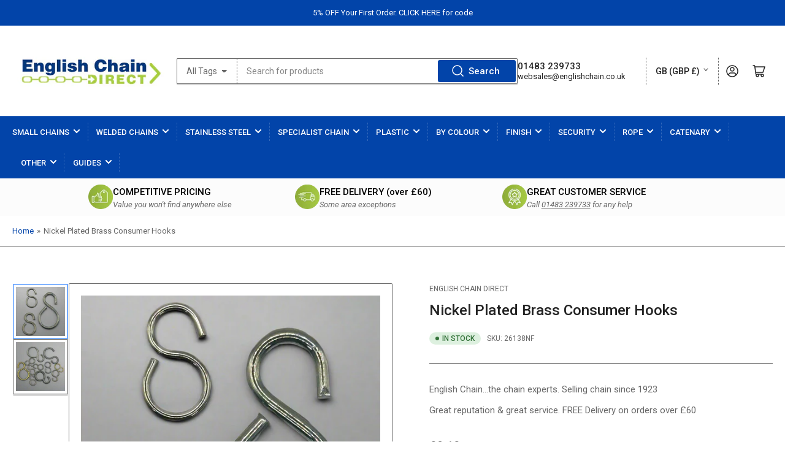

--- FILE ---
content_type: text/html; charset=utf-8
request_url: https://www.englishchaindirect.co.uk/products/17
body_size: 45605
content:
<!doctype html>
<html class="no-js" lang="en">
<head>
	<meta charset="utf-8">

	<title>
		Buy Nickel Plated Brass Consumer Hooks
 &ndash; English Chain Direct</title>

	
		<meta name="description" content="Buy Nickel Plated Brass Consumer Hooks, available to buy at English Chain Direct now">
	

	


<meta property="og:site_name" content="English Chain Direct">
<meta property="og:url" content="https://www.englishchaindirect.co.uk/products/17">
<meta property="og:title" content="Buy Nickel Plated Brass Consumer Hooks">
<meta property="og:type" content="product">
<meta property="og:description" content="Buy Nickel Plated Brass Consumer Hooks, available to buy at English Chain Direct now"><meta property="og:image" content="http://www.englishchaindirect.co.uk/cdn/shop/files/IMG_4847.jpg?v=1742371612">
	<meta property="og:image:secure_url" content="https://www.englishchaindirect.co.uk/cdn/shop/files/IMG_4847.jpg?v=1742371612">
	<meta property="og:image:width" content="1024">
	<meta property="og:image:height" content="1024"><meta property="og:price:amount" content="9.18">
	<meta property="og:price:currency" content="GBP"><meta name="twitter:card" content="summary_large_image">
<meta name="twitter:title" content="Buy Nickel Plated Brass Consumer Hooks">
<meta name="twitter:description" content="Buy Nickel Plated Brass Consumer Hooks, available to buy at English Chain Direct now">


	<meta name="viewport" content="width=device-width, initial-scale=1">
	<link rel="canonical" href="https://www.englishchaindirect.co.uk/products/17">

	<link rel="preconnect" href="//cdn.shopify.com" crossorigin>

	
		<link rel="preconnect" href="//fonts.shopifycdn.com" crossorigin>
	

	
	
		<link rel="preload" as="font" href="//www.englishchaindirect.co.uk/cdn/fonts/roboto/roboto_n4.2019d890f07b1852f56ce63ba45b2db45d852cba.woff2" type="font/woff2" crossorigin>
	
	
		<link rel="preload" as="font" href="//www.englishchaindirect.co.uk/cdn/fonts/roboto/roboto_n5.250d51708d76acbac296b0e21ede8f81de4e37aa.woff2" type="font/woff2" crossorigin>
	
	

	



<style data-shopify>
	@font-face {
  font-family: Roboto;
  font-weight: 400;
  font-style: normal;
  font-display: swap;
  src: url("//www.englishchaindirect.co.uk/cdn/fonts/roboto/roboto_n4.2019d890f07b1852f56ce63ba45b2db45d852cba.woff2") format("woff2"),
       url("//www.englishchaindirect.co.uk/cdn/fonts/roboto/roboto_n4.238690e0007583582327135619c5f7971652fa9d.woff") format("woff");
}

	@font-face {
  font-family: Roboto;
  font-weight: 700;
  font-style: normal;
  font-display: swap;
  src: url("//www.englishchaindirect.co.uk/cdn/fonts/roboto/roboto_n7.f38007a10afbbde8976c4056bfe890710d51dec2.woff2") format("woff2"),
       url("//www.englishchaindirect.co.uk/cdn/fonts/roboto/roboto_n7.94bfdd3e80c7be00e128703d245c207769d763f9.woff") format("woff");
}

	@font-face {
  font-family: Roboto;
  font-weight: 400;
  font-style: italic;
  font-display: swap;
  src: url("//www.englishchaindirect.co.uk/cdn/fonts/roboto/roboto_i4.57ce898ccda22ee84f49e6b57ae302250655e2d4.woff2") format("woff2"),
       url("//www.englishchaindirect.co.uk/cdn/fonts/roboto/roboto_i4.b21f3bd061cbcb83b824ae8c7671a82587b264bf.woff") format("woff");
}

	@font-face {
  font-family: Roboto;
  font-weight: 700;
  font-style: italic;
  font-display: swap;
  src: url("//www.englishchaindirect.co.uk/cdn/fonts/roboto/roboto_i7.7ccaf9410746f2c53340607c42c43f90a9005937.woff2") format("woff2"),
       url("//www.englishchaindirect.co.uk/cdn/fonts/roboto/roboto_i7.49ec21cdd7148292bffea74c62c0df6e93551516.woff") format("woff");
}

	@font-face {
  font-family: Roboto;
  font-weight: 500;
  font-style: normal;
  font-display: swap;
  src: url("//www.englishchaindirect.co.uk/cdn/fonts/roboto/roboto_n5.250d51708d76acbac296b0e21ede8f81de4e37aa.woff2") format("woff2"),
       url("//www.englishchaindirect.co.uk/cdn/fonts/roboto/roboto_n5.535e8c56f4cbbdea416167af50ab0ff1360a3949.woff") format("woff");
}

	@font-face {
  font-family: Roboto;
  font-weight: 700;
  font-style: normal;
  font-display: swap;
  src: url("//www.englishchaindirect.co.uk/cdn/fonts/roboto/roboto_n7.f38007a10afbbde8976c4056bfe890710d51dec2.woff2") format("woff2"),
       url("//www.englishchaindirect.co.uk/cdn/fonts/roboto/roboto_n7.94bfdd3e80c7be00e128703d245c207769d763f9.woff") format("woff");
}

	@font-face {
  font-family: Roboto;
  font-weight: 500;
  font-style: italic;
  font-display: swap;
  src: url("//www.englishchaindirect.co.uk/cdn/fonts/roboto/roboto_i5.0ae24363bf5844e2ee3295d84078d36c9bd0faf4.woff2") format("woff2"),
       url("//www.englishchaindirect.co.uk/cdn/fonts/roboto/roboto_i5.a9cdb6a43048799fe739d389c60b64059e33cf12.woff") format("woff");
}

	@font-face {
  font-family: Roboto;
  font-weight: 700;
  font-style: italic;
  font-display: swap;
  src: url("//www.englishchaindirect.co.uk/cdn/fonts/roboto/roboto_i7.7ccaf9410746f2c53340607c42c43f90a9005937.woff2") format("woff2"),
       url("//www.englishchaindirect.co.uk/cdn/fonts/roboto/roboto_i7.49ec21cdd7148292bffea74c62c0df6e93551516.woff") format("woff");
}

@font-face {
  font-family: Roboto;
  font-weight: 500;
  font-style: normal;
  font-display: swap;
  src: url("//www.englishchaindirect.co.uk/cdn/fonts/roboto/roboto_n5.250d51708d76acbac296b0e21ede8f81de4e37aa.woff2") format("woff2"),
       url("//www.englishchaindirect.co.uk/cdn/fonts/roboto/roboto_n5.535e8c56f4cbbdea416167af50ab0ff1360a3949.woff") format("woff");
}

:root {
		--page-width: 146rem;
		--spacing-base-1: 2rem;

		--grid-desktop-horizontal-spacing: 20px;
		--grid-desktop-vertical-spacing: 20px;
		--grid-mobile-horizontal-spacing: 15px;
		--grid-mobile-vertical-spacing: 15px;

		--border-radius-base: 2px;
		--buttons-radius: 0px;
		--inputs-radius: 2px;
		--inputs-border-width: 1px;
		--inputs-border-opacity: .2;

		--color-base-white: #fff;
		--color-product-review-star: #ffc700;
		--color-base-text: 103, 103, 103;
		--color-base-text-alt: 35, 35, 35;
		--color-base-border: 103, 103, 103;
		--color-base-background-1: 255, 255, 255;
		--color-base-background-2: 255, 255, 255;
		--color-base-accent-1: 2, 68, 169;
		--color-base-accent-1-text: 255, 255, 255;
		--color-base-accent-2: 11, 108, 255;
		--color-base-accent-2-text: 255, 255, 255;
		--color-base-accent-3: 35, 35, 35;
		--color-base-accent-3-text: 255, 255, 255;

		
		--color-buttons-primary-background: 2, 68, 169;
		
		
		--color-buttons-primary-text: 255, 255, 255;
		
		
		--color-buttons-secondary-background: 11, 108, 255;
		
		
		--color-buttons-secondary-text: 255, 255, 255;
		

		--color-sale: rgba(202, 65, 65, 1.0);
		--color-sale-background: #f1cdcd;
		--color-error: rgba(146, 44, 44, 1.0);
		--color-error-background: #f7e5e5;
		--color-success: rgba(51, 114, 57, 1.0);
		--color-success-background: #ddf0df;
		--color-warning: rgba(189, 107, 27, 1.0);
		--color-warning-background: #f8e1cb;
		--color-preorder: rgba(11, 108, 255, 1.0);
		--color-preorder-background: #d2e4ff;
		--color-backorder: rgba(51, 114, 57, 1.0);
		--color-backorder-background: #ddf0df;
		--color-price: 35, 35, 35, 1.0;
		--color-price-discounted: 103, 103, 103, 1.0;

		--font-body-family: Roboto, sans-serif;
		--font-body-style: normal;
		--font-body-weight: 400;
		--font-bolder-weight: 500;

		--font-heading-family: Roboto, sans-serif;
		--font-heading-style: normal;
		--font-heading-weight: 500;

		--font-body-scale: 1.0;
		--font-heading-scale: 1.0;
		--font-product-price-scale: 1.0;
		--font-product-price-grid-scale: 1.0;

		--font-buttons-family: Roboto,sans-serif;
	}
</style>


	<link href="//www.englishchaindirect.co.uk/cdn/shop/t/3/assets/base.css?v=30079704649427021601713368222" rel="stylesheet" type="text/css" media="all" />

	<script src="//www.englishchaindirect.co.uk/cdn/shop/t/3/assets/pubsub.js?v=70720523140183578841707144672" defer="defer"></script>
	<script src="//www.englishchaindirect.co.uk/cdn/shop/t/3/assets/scripts.js?v=76871871380711181931707144671" defer="defer"></script>

	
		<link rel="icon" type="image/png" href="//www.englishchaindirect.co.uk/cdn/shop/files/favicon.jpg?crop=center&height=32&v=1707145071&width=32">
	

	<script>window.performance && window.performance.mark && window.performance.mark('shopify.content_for_header.start');</script><meta name="google-site-verification" content="2h_2yMdBVfWAvN_Q56RpZiOX2aYM59AtitalWV-yDzA">
<meta id="shopify-digital-wallet" name="shopify-digital-wallet" content="/80373350748/digital_wallets/dialog">
<meta name="shopify-checkout-api-token" content="15efc5efd8a87d96dca9da3857bfb45f">
<link rel="alternate" type="application/json+oembed" href="https://www.englishchaindirect.co.uk/products/17.oembed">
<script async="async" src="/checkouts/internal/preloads.js?locale=en-GB"></script>
<link rel="preconnect" href="https://shop.app" crossorigin="anonymous">
<script async="async" src="https://shop.app/checkouts/internal/preloads.js?locale=en-GB&shop_id=80373350748" crossorigin="anonymous"></script>
<script id="apple-pay-shop-capabilities" type="application/json">{"shopId":80373350748,"countryCode":"GB","currencyCode":"GBP","merchantCapabilities":["supports3DS"],"merchantId":"gid:\/\/shopify\/Shop\/80373350748","merchantName":"English Chain Direct","requiredBillingContactFields":["postalAddress","email","phone"],"requiredShippingContactFields":["postalAddress","email","phone"],"shippingType":"shipping","supportedNetworks":["visa","maestro","masterCard","amex","discover","elo"],"total":{"type":"pending","label":"English Chain Direct","amount":"1.00"},"shopifyPaymentsEnabled":true,"supportsSubscriptions":true}</script>
<script id="shopify-features" type="application/json">{"accessToken":"15efc5efd8a87d96dca9da3857bfb45f","betas":["rich-media-storefront-analytics"],"domain":"www.englishchaindirect.co.uk","predictiveSearch":true,"shopId":80373350748,"locale":"en"}</script>
<script>var Shopify = Shopify || {};
Shopify.shop = "018166.myshopify.com";
Shopify.locale = "en";
Shopify.currency = {"active":"GBP","rate":"1.0"};
Shopify.country = "GB";
Shopify.theme = {"name":"Athens","id":158613274972,"schema_name":"Athens","schema_version":"2.2.0","theme_store_id":1608,"role":"main"};
Shopify.theme.handle = "null";
Shopify.theme.style = {"id":null,"handle":null};
Shopify.cdnHost = "www.englishchaindirect.co.uk/cdn";
Shopify.routes = Shopify.routes || {};
Shopify.routes.root = "/";</script>
<script type="module">!function(o){(o.Shopify=o.Shopify||{}).modules=!0}(window);</script>
<script>!function(o){function n(){var o=[];function n(){o.push(Array.prototype.slice.apply(arguments))}return n.q=o,n}var t=o.Shopify=o.Shopify||{};t.loadFeatures=n(),t.autoloadFeatures=n()}(window);</script>
<script>
  window.ShopifyPay = window.ShopifyPay || {};
  window.ShopifyPay.apiHost = "shop.app\/pay";
  window.ShopifyPay.redirectState = null;
</script>
<script id="shop-js-analytics" type="application/json">{"pageType":"product"}</script>
<script defer="defer" async type="module" src="//www.englishchaindirect.co.uk/cdn/shopifycloud/shop-js/modules/v2/client.init-shop-cart-sync_WVOgQShq.en.esm.js"></script>
<script defer="defer" async type="module" src="//www.englishchaindirect.co.uk/cdn/shopifycloud/shop-js/modules/v2/chunk.common_C_13GLB1.esm.js"></script>
<script defer="defer" async type="module" src="//www.englishchaindirect.co.uk/cdn/shopifycloud/shop-js/modules/v2/chunk.modal_CLfMGd0m.esm.js"></script>
<script type="module">
  await import("//www.englishchaindirect.co.uk/cdn/shopifycloud/shop-js/modules/v2/client.init-shop-cart-sync_WVOgQShq.en.esm.js");
await import("//www.englishchaindirect.co.uk/cdn/shopifycloud/shop-js/modules/v2/chunk.common_C_13GLB1.esm.js");
await import("//www.englishchaindirect.co.uk/cdn/shopifycloud/shop-js/modules/v2/chunk.modal_CLfMGd0m.esm.js");

  window.Shopify.SignInWithShop?.initShopCartSync?.({"fedCMEnabled":true,"windoidEnabled":true});

</script>
<script>
  window.Shopify = window.Shopify || {};
  if (!window.Shopify.featureAssets) window.Shopify.featureAssets = {};
  window.Shopify.featureAssets['shop-js'] = {"shop-cart-sync":["modules/v2/client.shop-cart-sync_DuR37GeY.en.esm.js","modules/v2/chunk.common_C_13GLB1.esm.js","modules/v2/chunk.modal_CLfMGd0m.esm.js"],"init-fed-cm":["modules/v2/client.init-fed-cm_BucUoe6W.en.esm.js","modules/v2/chunk.common_C_13GLB1.esm.js","modules/v2/chunk.modal_CLfMGd0m.esm.js"],"shop-toast-manager":["modules/v2/client.shop-toast-manager_B0JfrpKj.en.esm.js","modules/v2/chunk.common_C_13GLB1.esm.js","modules/v2/chunk.modal_CLfMGd0m.esm.js"],"init-shop-cart-sync":["modules/v2/client.init-shop-cart-sync_WVOgQShq.en.esm.js","modules/v2/chunk.common_C_13GLB1.esm.js","modules/v2/chunk.modal_CLfMGd0m.esm.js"],"shop-button":["modules/v2/client.shop-button_B_U3bv27.en.esm.js","modules/v2/chunk.common_C_13GLB1.esm.js","modules/v2/chunk.modal_CLfMGd0m.esm.js"],"init-windoid":["modules/v2/client.init-windoid_DuP9q_di.en.esm.js","modules/v2/chunk.common_C_13GLB1.esm.js","modules/v2/chunk.modal_CLfMGd0m.esm.js"],"shop-cash-offers":["modules/v2/client.shop-cash-offers_BmULhtno.en.esm.js","modules/v2/chunk.common_C_13GLB1.esm.js","modules/v2/chunk.modal_CLfMGd0m.esm.js"],"pay-button":["modules/v2/client.pay-button_CrPSEbOK.en.esm.js","modules/v2/chunk.common_C_13GLB1.esm.js","modules/v2/chunk.modal_CLfMGd0m.esm.js"],"init-customer-accounts":["modules/v2/client.init-customer-accounts_jNk9cPYQ.en.esm.js","modules/v2/client.shop-login-button_DJ5ldayH.en.esm.js","modules/v2/chunk.common_C_13GLB1.esm.js","modules/v2/chunk.modal_CLfMGd0m.esm.js"],"avatar":["modules/v2/client.avatar_BTnouDA3.en.esm.js"],"checkout-modal":["modules/v2/client.checkout-modal_pBPyh9w8.en.esm.js","modules/v2/chunk.common_C_13GLB1.esm.js","modules/v2/chunk.modal_CLfMGd0m.esm.js"],"init-shop-for-new-customer-accounts":["modules/v2/client.init-shop-for-new-customer-accounts_BUoCy7a5.en.esm.js","modules/v2/client.shop-login-button_DJ5ldayH.en.esm.js","modules/v2/chunk.common_C_13GLB1.esm.js","modules/v2/chunk.modal_CLfMGd0m.esm.js"],"init-customer-accounts-sign-up":["modules/v2/client.init-customer-accounts-sign-up_CnczCz9H.en.esm.js","modules/v2/client.shop-login-button_DJ5ldayH.en.esm.js","modules/v2/chunk.common_C_13GLB1.esm.js","modules/v2/chunk.modal_CLfMGd0m.esm.js"],"init-shop-email-lookup-coordinator":["modules/v2/client.init-shop-email-lookup-coordinator_CzjY5t9o.en.esm.js","modules/v2/chunk.common_C_13GLB1.esm.js","modules/v2/chunk.modal_CLfMGd0m.esm.js"],"shop-follow-button":["modules/v2/client.shop-follow-button_CsYC63q7.en.esm.js","modules/v2/chunk.common_C_13GLB1.esm.js","modules/v2/chunk.modal_CLfMGd0m.esm.js"],"shop-login-button":["modules/v2/client.shop-login-button_DJ5ldayH.en.esm.js","modules/v2/chunk.common_C_13GLB1.esm.js","modules/v2/chunk.modal_CLfMGd0m.esm.js"],"shop-login":["modules/v2/client.shop-login_B9ccPdmx.en.esm.js","modules/v2/chunk.common_C_13GLB1.esm.js","modules/v2/chunk.modal_CLfMGd0m.esm.js"],"lead-capture":["modules/v2/client.lead-capture_D0K_KgYb.en.esm.js","modules/v2/chunk.common_C_13GLB1.esm.js","modules/v2/chunk.modal_CLfMGd0m.esm.js"],"payment-terms":["modules/v2/client.payment-terms_BWmiNN46.en.esm.js","modules/v2/chunk.common_C_13GLB1.esm.js","modules/v2/chunk.modal_CLfMGd0m.esm.js"]};
</script>
<script>(function() {
  var isLoaded = false;
  function asyncLoad() {
    if (isLoaded) return;
    isLoaded = true;
    var urls = ["https:\/\/cdn.logbase.io\/lb-upsell-wrapper.js?shop=018166.myshopify.com"];
    for (var i = 0; i < urls.length; i++) {
      var s = document.createElement('script');
      s.type = 'text/javascript';
      s.async = true;
      s.src = urls[i];
      var x = document.getElementsByTagName('script')[0];
      x.parentNode.insertBefore(s, x);
    }
  };
  if(window.attachEvent) {
    window.attachEvent('onload', asyncLoad);
  } else {
    window.addEventListener('load', asyncLoad, false);
  }
})();</script>
<script id="__st">var __st={"a":80373350748,"offset":0,"reqid":"b28d01c7-ae9c-4b0e-82b9-4b1d7004ea0f-1769689901","pageurl":"www.englishchaindirect.co.uk\/products\/17","u":"0c775a0064ec","p":"product","rtyp":"product","rid":8739342942556};</script>
<script>window.ShopifyPaypalV4VisibilityTracking = true;</script>
<script id="captcha-bootstrap">!function(){'use strict';const t='contact',e='account',n='new_comment',o=[[t,t],['blogs',n],['comments',n],[t,'customer']],c=[[e,'customer_login'],[e,'guest_login'],[e,'recover_customer_password'],[e,'create_customer']],r=t=>t.map((([t,e])=>`form[action*='/${t}']:not([data-nocaptcha='true']) input[name='form_type'][value='${e}']`)).join(','),a=t=>()=>t?[...document.querySelectorAll(t)].map((t=>t.form)):[];function s(){const t=[...o],e=r(t);return a(e)}const i='password',u='form_key',d=['recaptcha-v3-token','g-recaptcha-response','h-captcha-response',i],f=()=>{try{return window.sessionStorage}catch{return}},m='__shopify_v',_=t=>t.elements[u];function p(t,e,n=!1){try{const o=window.sessionStorage,c=JSON.parse(o.getItem(e)),{data:r}=function(t){const{data:e,action:n}=t;return t[m]||n?{data:e,action:n}:{data:t,action:n}}(c);for(const[e,n]of Object.entries(r))t.elements[e]&&(t.elements[e].value=n);n&&o.removeItem(e)}catch(o){console.error('form repopulation failed',{error:o})}}const l='form_type',E='cptcha';function T(t){t.dataset[E]=!0}const w=window,h=w.document,L='Shopify',v='ce_forms',y='captcha';let A=!1;((t,e)=>{const n=(g='f06e6c50-85a8-45c8-87d0-21a2b65856fe',I='https://cdn.shopify.com/shopifycloud/storefront-forms-hcaptcha/ce_storefront_forms_captcha_hcaptcha.v1.5.2.iife.js',D={infoText:'Protected by hCaptcha',privacyText:'Privacy',termsText:'Terms'},(t,e,n)=>{const o=w[L][v],c=o.bindForm;if(c)return c(t,g,e,D).then(n);var r;o.q.push([[t,g,e,D],n]),r=I,A||(h.body.append(Object.assign(h.createElement('script'),{id:'captcha-provider',async:!0,src:r})),A=!0)});var g,I,D;w[L]=w[L]||{},w[L][v]=w[L][v]||{},w[L][v].q=[],w[L][y]=w[L][y]||{},w[L][y].protect=function(t,e){n(t,void 0,e),T(t)},Object.freeze(w[L][y]),function(t,e,n,w,h,L){const[v,y,A,g]=function(t,e,n){const i=e?o:[],u=t?c:[],d=[...i,...u],f=r(d),m=r(i),_=r(d.filter((([t,e])=>n.includes(e))));return[a(f),a(m),a(_),s()]}(w,h,L),I=t=>{const e=t.target;return e instanceof HTMLFormElement?e:e&&e.form},D=t=>v().includes(t);t.addEventListener('submit',(t=>{const e=I(t);if(!e)return;const n=D(e)&&!e.dataset.hcaptchaBound&&!e.dataset.recaptchaBound,o=_(e),c=g().includes(e)&&(!o||!o.value);(n||c)&&t.preventDefault(),c&&!n&&(function(t){try{if(!f())return;!function(t){const e=f();if(!e)return;const n=_(t);if(!n)return;const o=n.value;o&&e.removeItem(o)}(t);const e=Array.from(Array(32),(()=>Math.random().toString(36)[2])).join('');!function(t,e){_(t)||t.append(Object.assign(document.createElement('input'),{type:'hidden',name:u})),t.elements[u].value=e}(t,e),function(t,e){const n=f();if(!n)return;const o=[...t.querySelectorAll(`input[type='${i}']`)].map((({name:t})=>t)),c=[...d,...o],r={};for(const[a,s]of new FormData(t).entries())c.includes(a)||(r[a]=s);n.setItem(e,JSON.stringify({[m]:1,action:t.action,data:r}))}(t,e)}catch(e){console.error('failed to persist form',e)}}(e),e.submit())}));const S=(t,e)=>{t&&!t.dataset[E]&&(n(t,e.some((e=>e===t))),T(t))};for(const o of['focusin','change'])t.addEventListener(o,(t=>{const e=I(t);D(e)&&S(e,y())}));const B=e.get('form_key'),M=e.get(l),P=B&&M;t.addEventListener('DOMContentLoaded',(()=>{const t=y();if(P)for(const e of t)e.elements[l].value===M&&p(e,B);[...new Set([...A(),...v().filter((t=>'true'===t.dataset.shopifyCaptcha))])].forEach((e=>S(e,t)))}))}(h,new URLSearchParams(w.location.search),n,t,e,['guest_login'])})(!0,!0)}();</script>
<script integrity="sha256-4kQ18oKyAcykRKYeNunJcIwy7WH5gtpwJnB7kiuLZ1E=" data-source-attribution="shopify.loadfeatures" defer="defer" src="//www.englishchaindirect.co.uk/cdn/shopifycloud/storefront/assets/storefront/load_feature-a0a9edcb.js" crossorigin="anonymous"></script>
<script crossorigin="anonymous" defer="defer" src="//www.englishchaindirect.co.uk/cdn/shopifycloud/storefront/assets/shopify_pay/storefront-65b4c6d7.js?v=20250812"></script>
<script data-source-attribution="shopify.dynamic_checkout.dynamic.init">var Shopify=Shopify||{};Shopify.PaymentButton=Shopify.PaymentButton||{isStorefrontPortableWallets:!0,init:function(){window.Shopify.PaymentButton.init=function(){};var t=document.createElement("script");t.src="https://www.englishchaindirect.co.uk/cdn/shopifycloud/portable-wallets/latest/portable-wallets.en.js",t.type="module",document.head.appendChild(t)}};
</script>
<script data-source-attribution="shopify.dynamic_checkout.buyer_consent">
  function portableWalletsHideBuyerConsent(e){var t=document.getElementById("shopify-buyer-consent"),n=document.getElementById("shopify-subscription-policy-button");t&&n&&(t.classList.add("hidden"),t.setAttribute("aria-hidden","true"),n.removeEventListener("click",e))}function portableWalletsShowBuyerConsent(e){var t=document.getElementById("shopify-buyer-consent"),n=document.getElementById("shopify-subscription-policy-button");t&&n&&(t.classList.remove("hidden"),t.removeAttribute("aria-hidden"),n.addEventListener("click",e))}window.Shopify?.PaymentButton&&(window.Shopify.PaymentButton.hideBuyerConsent=portableWalletsHideBuyerConsent,window.Shopify.PaymentButton.showBuyerConsent=portableWalletsShowBuyerConsent);
</script>
<script data-source-attribution="shopify.dynamic_checkout.cart.bootstrap">document.addEventListener("DOMContentLoaded",(function(){function t(){return document.querySelector("shopify-accelerated-checkout-cart, shopify-accelerated-checkout")}if(t())Shopify.PaymentButton.init();else{new MutationObserver((function(e,n){t()&&(Shopify.PaymentButton.init(),n.disconnect())})).observe(document.body,{childList:!0,subtree:!0})}}));
</script>
<script id='scb4127' type='text/javascript' async='' src='https://www.englishchaindirect.co.uk/cdn/shopifycloud/privacy-banner/storefront-banner.js'></script><link id="shopify-accelerated-checkout-styles" rel="stylesheet" media="screen" href="https://www.englishchaindirect.co.uk/cdn/shopifycloud/portable-wallets/latest/accelerated-checkout-backwards-compat.css" crossorigin="anonymous">
<style id="shopify-accelerated-checkout-cart">
        #shopify-buyer-consent {
  margin-top: 1em;
  display: inline-block;
  width: 100%;
}

#shopify-buyer-consent.hidden {
  display: none;
}

#shopify-subscription-policy-button {
  background: none;
  border: none;
  padding: 0;
  text-decoration: underline;
  font-size: inherit;
  cursor: pointer;
}

#shopify-subscription-policy-button::before {
  box-shadow: none;
}

      </style>

<script>window.performance && window.performance.mark && window.performance.mark('shopify.content_for_header.end');</script>

	<script>
		document.documentElement.className = document.documentElement.className.replace('no-js', 'js');
		if (Shopify.designMode) {
			document.documentElement.classList.add('shopify-design-mode');
		}
	</script><meta name="google-site-verification" content="2h_2yMdBVfWAvN_Q56RpZiOX2aYM59AtitalWV-yDzA" />

<!-- Google Tag Manager -->
<script>(function(w,d,s,l,i){w[l]=w[l]||[];w[l].push({'gtm.start':
new Date().getTime(),event:'gtm.js'});var f=d.getElementsByTagName(s)[0],
j=d.createElement(s),dl=l!='dataLayer'?'&l='+l:'';j.async=true;j.src=
'https://www.googletagmanager.com/gtm.js?id='+i+dl;f.parentNode.insertBefore(j,f);
})(window,document,'script','dataLayer','GTM-NQ8FL75W');</script>
<!-- End Google Tag Manager -->

<!-- BEGIN app block: shopify://apps/microsoft-clarity/blocks/brandAgents_js/31c3d126-8116-4b4a-8ba1-baeda7c4aeea -->





<!-- END app block --><!-- BEGIN app block: shopify://apps/microsoft-clarity/blocks/clarity_js/31c3d126-8116-4b4a-8ba1-baeda7c4aeea -->
<script type="text/javascript">
  (function (c, l, a, r, i, t, y) {
    c[a] = c[a] || function () { (c[a].q = c[a].q || []).push(arguments); };
    t = l.createElement(r); t.async = 1; t.src = "https://www.clarity.ms/tag/" + i + "?ref=shopify";
    y = l.getElementsByTagName(r)[0]; y.parentNode.insertBefore(t, y);

    c.Shopify.loadFeatures([{ name: "consent-tracking-api", version: "0.1" }], error => {
      if (error) {
        console.error("Error loading Shopify features:", error);
        return;
      }

      c[a]('consentv2', {
        ad_Storage: c.Shopify.customerPrivacy.marketingAllowed() ? "granted" : "denied",
        analytics_Storage: c.Shopify.customerPrivacy.analyticsProcessingAllowed() ? "granted" : "denied",
      });
    });

    l.addEventListener("visitorConsentCollected", function (e) {
      c[a]('consentv2', {
        ad_Storage: e.detail.marketingAllowed ? "granted" : "denied",
        analytics_Storage: e.detail.analyticsAllowed ? "granted" : "denied",
      });
    });
  })(window, document, "clarity", "script", "u82fhxxvmr");
</script>



<!-- END app block --><!-- BEGIN app block: shopify://apps/essential-announcer/blocks/app-embed/93b5429f-c8d6-4c33-ae14-250fd84f361b --><script>
  
    window.essentialAnnouncementConfigs = [{"id":"e66a6917-ec3b-4c6c-b3b1-beec0f39b88d","createdAt":"2025-12-08T11:13:46.704+00:00","name":"Galvanised Steel Chain","title":"Lowest Price UK on Top Quality Galvanised Chain","subheading":"","style":{"icon":{"size":32,"originalColor":true,"color":{"hex":"#333333"},"background":{"hex":"#ffffff","alpha":0,"rgba":"rgba(255, 255, 255, 0)"},"cornerRadius":4},"selectedTemplate":"Fire","position":"top-page","stickyBar":true,"backgroundType":"gradientBackground","singleColor":"#FFFFFF","gradientTurn":13,"gradientStart":"#FF6F3C","gradientEnd":"#FFC93C","borderRadius":"0","borderSize":"0","borderColor":"#ff3c3c","titleSize":"18","titleColor":"#0d3649","font":"","subheadingSize":"14","subheadingColor":"#202223","buttonBackgroundColor":"#0d3649","buttonFontSize":"14","buttonFontColor":"#FFFFFF","buttonBorderRadius":"4","couponCodeButtonOutlineColor":"#0d3649","couponCodeButtonIconColor":"#0d3649","couponCodeButtonFontColor":"#0d3649","couponCodeButtonFontSize":"14","couponCodeButtonBorderRadius":"4","closeIconColor":"#0d3649","arrowIconColor":"#0d3649","spacing":{"insideTop":10,"insideBottom":10,"outsideTop":0,"outsideBottom":10}},"announcementType":"simple","announcementPlacement":"on-collections","published":true,"showOnProducts":[],"showOnCollections":[{"id":"gid://shopify/Collection/614263259484","handle":"galvanised-chains","title":"Galvanised Chains"}],"updatedAt":"2025-12-08T11:14:37.548+00:00","CTAType":"","CTALink":"https://018166.myshopify.com","closeButton":false,"buttonText":"Shop now!","announcements":[{"title":"Enjoy a 20% discount on all our products!","subheading":"","couponCode":"","CTAType":"button","buttonText":"Shop now!","CTALink":"","icon":"","id":859},{"title":"Enjoy a 20% discount on all our products!","subheading":"","couponCode":"","CTAType":"button","buttonText":"Shop now!","CTALink":"","icon":"","id":45}],"shop":"018166.myshopify.com","animationSpeed":80,"rotateDuration":4,"translations":[],"startDate":null,"endDate":null,"icon":"","locationType":"","showInCountries":[],"showOnProductsInCollections":[],"type":"product-page","couponCode":""},{"id":"c457cfc6-c372-4c57-9ea3-b2c570392203","createdAt":"2025-12-08T11:12:54.726+00:00","name":"Stainless Steel Chain","title":"Lowest Price UK on Top Quality Stainless Steel Chain","subheading":"","style":{"icon":{"size":32,"originalColor":true,"color":{"hex":"#333333"},"background":{"hex":"#ffffff","alpha":0,"rgba":"rgba(255, 255, 255, 0)"},"cornerRadius":4},"selectedTemplate":"Fire","position":"top-page","stickyBar":true,"backgroundType":"gradientBackground","singleColor":"#FFFFFF","gradientTurn":13,"gradientStart":"#FF6F3C","gradientEnd":"#FFC93C","borderRadius":"0","borderSize":"0","borderColor":"#ff3c3c","titleSize":"18","titleColor":"#0d3649","font":"","subheadingSize":"14","subheadingColor":"#202223","buttonBackgroundColor":"#0d3649","buttonFontSize":"14","buttonFontColor":"#FFFFFF","buttonBorderRadius":"4","couponCodeButtonOutlineColor":"#0d3649","couponCodeButtonIconColor":"#0d3649","couponCodeButtonFontColor":"#0d3649","couponCodeButtonFontSize":"14","couponCodeButtonBorderRadius":"4","closeIconColor":"#0d3649","arrowIconColor":"#0d3649","spacing":{"insideTop":10,"insideBottom":10,"outsideTop":0,"outsideBottom":10}},"announcementType":"simple","announcementPlacement":"on-collections","published":true,"showOnProducts":[],"showOnCollections":[{"id":"gid://shopify/Collection/614262767964","handle":"stainless-steel-chains","title":"Stainless Steel Chains"}],"updatedAt":"2025-12-08T11:13:17.311+00:00","CTAType":"","CTALink":"https://018166.myshopify.com","closeButton":false,"buttonText":"Shop now!","announcements":[{"title":"Enjoy a 20% discount on all our products!","subheading":"","couponCode":"","CTAType":"button","buttonText":"Shop now!","CTALink":"","icon":"","id":859},{"title":"Enjoy a 20% discount on all our products!","subheading":"","couponCode":"","CTAType":"button","buttonText":"Shop now!","CTALink":"","icon":"","id":45}],"shop":"018166.myshopify.com","animationSpeed":80,"rotateDuration":4,"translations":[],"startDate":null,"endDate":null,"icon":"","locationType":"","showInCountries":[],"showOnProductsInCollections":[],"type":"product-page","couponCode":""},{"id":"92356383-dc6e-4ba9-88b7-5d7a2649c932","createdAt":"2025-12-08T09:43:36.537+00:00","name":"Catenary Wire","title":"Lowest Price UK on Catenary Wire Kits","subheading":"","style":{"icon":{"size":32,"originalColor":true,"color":{"hex":"#333333"},"background":{"hex":"#ffffff","alpha":0,"rgba":"rgba(255, 255, 255, 0)"},"cornerRadius":4},"selectedTemplate":"Fire","position":"top-page","stickyBar":true,"backgroundType":"gradientBackground","singleColor":"#FFFFFF","gradientTurn":13,"gradientStart":"#FF6F3C","gradientEnd":"#FFC93C","borderRadius":"0","borderSize":"0","borderColor":"#ff3c3c","titleSize":"18","titleColor":"#0d3649","font":"","subheadingSize":"14","subheadingColor":"#202223","buttonBackgroundColor":"#0d3649","buttonFontSize":"14","buttonFontColor":"#FFFFFF","buttonBorderRadius":"4","couponCodeButtonOutlineColor":"#0d3649","couponCodeButtonIconColor":"#0d3649","couponCodeButtonFontColor":"#0d3649","couponCodeButtonFontSize":"14","couponCodeButtonBorderRadius":"4","closeIconColor":"#0d3649","arrowIconColor":"#0d3649","spacing":{"insideTop":10,"insideBottom":10,"outsideTop":0,"outsideBottom":10}},"announcementType":"simple","announcementPlacement":"on-collections","published":true,"showOnProducts":[],"showOnCollections":[{"id":"gid://shopify/Collection/625684676956","handle":"catenary-wire","title":"Catenary Wire"},{"id":"gid://shopify/Collection/625684808028","handle":"catenary-wire-fixings","title":"Catenary Wire Fixings & Accessories"},{"id":"gid://shopify/Collection/618614915420","handle":"catenary-wire-kits","title":"Catenary Wire Kits"}],"updatedAt":"2025-12-08T09:47:47.109+00:00","CTAType":"","CTALink":"https://018166.myshopify.com","closeButton":false,"buttonText":"Shop now!","announcements":[{"title":"Enjoy a 20% discount on all our products!","subheading":"","couponCode":"","CTAType":"button","buttonText":"Shop now!","CTALink":"","icon":"","id":979},{"title":"Enjoy a 20% discount on all our products!","subheading":"","couponCode":"","CTAType":"button","buttonText":"Shop now!","CTALink":"","icon":"","id":460}],"shop":"018166.myshopify.com","animationSpeed":80,"rotateDuration":4,"translations":[],"startDate":null,"endDate":null,"icon":"","locationType":"","showInCountries":[],"showOnProductsInCollections":[],"type":"product-page","couponCode":""}];
  
  window.essentialAnnouncementMeta = {
    productCollections: [{"id":614261719388,"handle":"brass-and-brass-plated","title":"Brass Chains - Brass Plated Chains","updated_at":"2026-01-28T12:16:40+00:00","body_html":"\u003cp\u003eAt English Chain Direct, we specialise in providing a wide selection of brass chains designed for both decorative and heavy-duty brass chain applications. Our brass chains are crafted from high-quality materials and are plated with a durable brass finish, delivering a stylish look that combines elegance with lasting performance. Perfect for various uses, including industrial, commercial, and decorative applications, our brass chains offer versatility and resilience across diverse settings.\u003c\/p\u003e\n\u003cp\u003eOur range includes everything from heavy-duty brass chains to brass ball chains, antique brass chandelier chains, and more, ensuring you can find the exact chain type and size that meets your project requirements. Whether you need a robust heavy-duty brass chain for load-bearing tasks or a decorative brass chain for chandeliers and fixtures, we have the ideal option in stock.\u003c\/p\u003e\n\u003cp\u003eBrass chains are highly valued by builders, tradespeople, property owners, and DIY enthusiasts due to their corrosion resistance and durability, making them suitable for both indoor and outdoor use. The brass finish not only extends the chain's lifespan but also adds a sophisticated, timeless appeal to any setting. This combination of aesthetic appeal and strength allows brass chains to serve as reliable and attractive solutions in construction, renovation, and decorative projects.\u003c\/p\u003e\n\u003cp\u003eWith options in various sizes and styles, our brass chains are adaptable to a range of applications, providing flexibility and ease of use for custom solutions. From practical uses to enhancing the visual appeal of a space, the brass chain offers durability and aesthetic value, making it a preferred choice for professionals and hobbyists alike. Shop now at English Chain Direct to find the ideal brass chain that meets your needs with reliable performance and timeless style.\u003c\/p\u003e","published_at":"2024-01-16T11:45:43+00:00","sort_order":"best-selling","template_suffix":"","disjunctive":true,"rules":[{"column":"tag","relation":"equals","condition":"Brass"},{"column":"tag","relation":"equals","condition":"Brass Plated"},{"column":"tag","relation":"equals","condition":"Brass Chains"}],"published_scope":"web","image":{"created_at":"2024-04-19T14:41:01+01:00","alt":null,"width":1125,"height":540,"src":"\/\/www.englishchaindirect.co.uk\/cdn\/shop\/collections\/Brass_Chain_groupjpg.jpg?v=1713534315"}},{"id":625675960668,"handle":"chain-connectors","updated_at":"2026-01-28T12:16:40+00:00","published_at":"2024-08-06T11:04:36+01:00","sort_order":"best-selling","template_suffix":"","published_scope":"web","title":"Chain Connectors","body_html":"\u003cp\u003eWe offer a comprehensive range of chain connectors designed to provide secure and reliable connections for all your chain needs. Our chain connectors are crafted from high-quality materials, ensuring durability and strength in every use. Whether you're looking to attach chains for decorative purposes, create custom jewellery, or need practical solutions for industrial applications, our chain connectors are the perfect choice.\u003c\/p\u003e\n\u003cp\u003eOur selection includes various types of chain connectors, such as snap hooks, split rings, and quick links, each designed for easy attachment and secure fastening. These connectors are ideal for combining with our range of chains, allowing for versatile and customised applications.\u003c\/p\u003e\n\u003cp\u003eFor those seeking a seamless and robust connection, our chain connectors guarantee performance and reliability, making them an essential component for any chain assembly. Explore our collection today at English Chain Direct and find the ideal connectors to complete your project with confidence and style.\u003c\/p\u003e\n\u003c!----\u003e"},{"id":614261752156,"handle":"lighting-and-decorative-chains","title":"Chandelier Lighting \u0026 Decorative Chains","updated_at":"2026-01-28T12:16:40+00:00","body_html":"\u003ch2\u003e\u003cspan\u003eChain for light fixtures including chandeliers, lamps and more\u003c\/span\u003e\u003c\/h2\u003e\n\u003cp\u003eBrighten up light fittings, picture frames and mirrors with something different from our choice of colourful, decorative lighting chains and chandelier chains. Available in easy-to-cut 2 or 10metre lengths for flexibility and in a large range of colours and finishes including brass, chrome, black and more.\u003c\/p\u003e\n\u003cp\u003eIf you're looking to add a pop of colour and personality to your home décor? Look no further than our selection of colourful and decorative chandelier chains. Our lighting chains are perfect for brightening up light fittings, lamps, picture frames, mirrors, and more. With a variety of vibrant colours and materials to choose from, you can create a unique and eye-catching display that will impress any guest.\u003c\/p\u003e\n\u003cp\u003eOur chandelier chains are available in brass and steel, making them flexible and easy to use for a variety of projects. So why settle for boring and plain chandelier chains when you can add some fun and flair to your home décor with our colourful and decorative lighting chains?\u003c\/p\u003e\n\u003cp\u003eWe also supply S hooks and consumer hooks for you to buy with your chandelier chains for easy fitting.\u003c\/p\u003e","published_at":"2024-01-16T11:45:43+00:00","sort_order":"manual","template_suffix":"","disjunctive":false,"rules":[{"column":"tag","relation":"equals","condition":"Chandelier Lighting \u0026 Decorative Chains"}],"published_scope":"web","image":{"created_at":"2025-05-06T15:40:09+01:00","alt":null,"width":960,"height":241,"src":"\/\/www.englishchaindirect.co.uk\/cdn\/shop\/collections\/chandbanner.png?v=1746542409"}},{"id":668202664284,"handle":"picture-rail-hooks-chains","updated_at":"2026-01-28T12:16:40+00:00","published_at":"2025-10-08T09:56:53+01:00","sort_order":"best-selling","template_suffix":"","published_scope":"global","title":"Picture Rail Hooks \u0026 Chains","body_html":"\u003cp data-start=\"274\" data-end=\"688\"\u003eWe supply high-quality picture rail hooks and chains designed for secure, adjustable, and elegant picture hanging. Perfect for traditional interiors, galleries, museums, and heritage properties, our fittings combine timeless style with practical strength. They allow you to hang artwork, mirrors, and decorative pieces neatly from picture rails without damaging walls or plaster.\u003c\/p\u003e\n\u003cp data-start=\"690\" data-end=\"1032\"\u003eOur picture hanging chains are available in a variety of finishes and link styles, from fine polished brass and stainless steel to antique and decorative options — ideal for matching your interior design. Paired with our precision-made picture rail hooks, they offer a strong yet subtle way to display artwork at the perfect height.\u003c\/p\u003e\n\u003cp data-start=\"1034\" data-end=\"1341\"\u003eWhether you’re restoring a period property, curating a gallery display, or creating a classic look at home, our picture rail hooks and chains provide a reliable and stylish solution. Easy to install and fully reusable, they make it simple to rearrange or update displays without tools or wall fixings.\u003c\/p\u003e"},{"id":614262440284,"handle":"bath-and-basin-chains-and-fittings","title":"Sink \u0026 Bath Plug Chains - Basin Chains with Plug","updated_at":"2026-01-23T12:17:06+00:00","body_html":"\u003cp\u003eUpdating your bath and basin fittings has never been easier with our extensive selection of high-quality chains and accessories. Whether you need a bath plug chain, sink plug chain, or a basin plug and chain, our collection offers a variety of styles and finishes to suit your needs.\u003c\/p\u003e\n\u003cp\u003eReplacing bath or basin chains can always seem problematic and is a job you often find yourself putting off. We have put together a range of bath and sink plug chains to make the task less daunting and give you the flexibility to tackle it in your own way, whether you need just a connector such as a Consumer Hook or Triangle, a stay to re-connect the chain to the bath or basin, or a complete assembly where all you need attach is a plug. Shop our range of sink plug chains, bath plug chains and basin plug chains today. Please see also our section on Ball Chain for an alternative style of bath and basin chain.\u003c\/p\u003e\n\u003cp\u003eFor those looking to replace a sink chain or a sink plug chain connector, we provide durable options to ensure longevity and reliability. Our range also includes complete sink stopper with chain assemblies, making installation straightforward.\u003c\/p\u003e\n\u003cp\u003eEnhance your bathroom fixtures today with our robust and stylish bath and basin chains. Discover the perfect solution for your home and enjoy the convenience and quality that English Chain Direct is known for. Shop now and experience seamless replacements and installations with our top-rated products.\u003c\/p\u003e","published_at":"2024-01-16T11:45:56+00:00","sort_order":"manual","template_suffix":"","disjunctive":false,"rules":[{"column":"tag","relation":"equals","condition":"Sink Plug Chains - Bath \u0026 Basin Chains"}],"published_scope":"web"}],
    productData: {"id":8739342942556,"title":"Nickel Plated Brass Consumer Hooks","handle":"17","description":"\u003cp\u003e\u003cbr\u003e\u003cspan style=\"text-decoration: underline;\"\u003e\u003cstrong\u003eNickel Plated Brass Consumer Hooks\u003c\/strong\u003e\u003c\/span\u003e\u003c\/p\u003e\n\u003cp\u003e7\/8\" x 14g ( 22mm x 2mm)\u003c\/p\u003e\n\u003cp\u003e1-1\/4\" x 11g (32mm x 3mm)\u003c\/p\u003e\n\u003cp\u003e1-3\/8\" x 12g (35mm x 2.6mm)\u003c\/p\u003e\n\u003cp\u003e1-1\/2\" x 10g (38mm x 3.2mm)\u003c\/p\u003e\n\u003cp\u003eHooks packed 10 per bag.\u003c\/p\u003e","published_at":"2024-02-05T13:37:58+00:00","created_at":"2024-02-05T13:38:00+00:00","vendor":"English Chain Direct","type":"","tags":["Brass","Chandelier Lighting \u0026 Decorative Chains","Sink Plug Chains - Bath \u0026 Basin Chains"],"price":438,"price_min":438,"price_max":918,"available":true,"price_varies":true,"compare_at_price":null,"compare_at_price_min":0,"compare_at_price_max":0,"compare_at_price_varies":false,"variants":[{"id":47622509953372,"title":"1 1\/2\" x 10g (10\/bag)","option1":"1 1\/2\" x 10g (10\/bag)","option2":null,"option3":null,"sku":"26138NF","requires_shipping":true,"taxable":true,"featured_image":null,"available":true,"name":"Nickel Plated Brass Consumer Hooks - 1 1\/2\" x 10g (10\/bag)","public_title":"1 1\/2\" x 10g (10\/bag)","options":["1 1\/2\" x 10g (10\/bag)"],"price":918,"weight":60,"compare_at_price":null,"inventory_management":"shopify","barcode":"350","requires_selling_plan":false,"selling_plan_allocations":[]},{"id":54175660769628,"title":"1-1\/4\" x 11g (10\/bag)","option1":"1-1\/4\" x 11g (10\/bag)","option2":null,"option3":null,"sku":"27132NF","requires_shipping":true,"taxable":true,"featured_image":null,"available":true,"name":"Nickel Plated Brass Consumer Hooks - 1-1\/4\" x 11g (10\/bag)","public_title":"1-1\/4\" x 11g (10\/bag)","options":["1-1\/4\" x 11g (10\/bag)"],"price":672,"weight":60,"compare_at_price":null,"inventory_management":"shopify","barcode":null,"requires_selling_plan":false,"selling_plan_allocations":[]},{"id":54175660802396,"title":"1-3\/8\" x 12g (10\/bag)","option1":"1-3\/8\" x 12g (10\/bag)","option2":null,"option3":null,"sku":"26134NF","requires_shipping":true,"taxable":true,"featured_image":null,"available":true,"name":"Nickel Plated Brass Consumer Hooks - 1-3\/8\" x 12g (10\/bag)","public_title":"1-3\/8\" x 12g (10\/bag)","options":["1-3\/8\" x 12g (10\/bag)"],"price":744,"weight":60,"compare_at_price":null,"inventory_management":"shopify","barcode":null,"requires_selling_plan":false,"selling_plan_allocations":[]},{"id":54175660736860,"title":"7\/8\" x 14g (10\/bag)","option1":"7\/8\" x 14g (10\/bag)","option2":null,"option3":null,"sku":"26122NF","requires_shipping":true,"taxable":true,"featured_image":null,"available":true,"name":"Nickel Plated Brass Consumer Hooks - 7\/8\" x 14g (10\/bag)","public_title":"7\/8\" x 14g (10\/bag)","options":["7\/8\" x 14g (10\/bag)"],"price":438,"weight":60,"compare_at_price":null,"inventory_management":"shopify","barcode":null,"requires_selling_plan":false,"selling_plan_allocations":[]}],"images":["\/\/www.englishchaindirect.co.uk\/cdn\/shop\/files\/IMG_4847.jpg?v=1742371612","\/\/www.englishchaindirect.co.uk\/cdn\/shop\/files\/IMG_4845.jpg?v=1742376160"],"featured_image":"\/\/www.englishchaindirect.co.uk\/cdn\/shop\/files\/IMG_4847.jpg?v=1742371612","options":["Options"],"media":[{"alt":null,"id":64456688959836,"position":1,"preview_image":{"aspect_ratio":1.0,"height":1024,"width":1024,"src":"\/\/www.englishchaindirect.co.uk\/cdn\/shop\/files\/IMG_4847.jpg?v=1742371612"},"aspect_ratio":1.0,"height":1024,"media_type":"image","src":"\/\/www.englishchaindirect.co.uk\/cdn\/shop\/files\/IMG_4847.jpg?v=1742371612","width":1024},{"alt":null,"id":64456688992604,"position":2,"preview_image":{"aspect_ratio":1.0,"height":1024,"width":1024,"src":"\/\/www.englishchaindirect.co.uk\/cdn\/shop\/files\/IMG_4845.jpg?v=1742376160"},"aspect_ratio":1.0,"height":1024,"media_type":"image","src":"\/\/www.englishchaindirect.co.uk\/cdn\/shop\/files\/IMG_4845.jpg?v=1742376160","width":1024}],"requires_selling_plan":false,"selling_plan_groups":[],"content":"\u003cp\u003e\u003cbr\u003e\u003cspan style=\"text-decoration: underline;\"\u003e\u003cstrong\u003eNickel Plated Brass Consumer Hooks\u003c\/strong\u003e\u003c\/span\u003e\u003c\/p\u003e\n\u003cp\u003e7\/8\" x 14g ( 22mm x 2mm)\u003c\/p\u003e\n\u003cp\u003e1-1\/4\" x 11g (32mm x 3mm)\u003c\/p\u003e\n\u003cp\u003e1-3\/8\" x 12g (35mm x 2.6mm)\u003c\/p\u003e\n\u003cp\u003e1-1\/2\" x 10g (38mm x 3.2mm)\u003c\/p\u003e\n\u003cp\u003eHooks packed 10 per bag.\u003c\/p\u003e"},
    templateName: "product",
    collectionId: null,
  };
</script>

 
<style>
.essential_annoucement_bar_wrapper {display: none;}
</style>


<script src="https://cdn.shopify.com/extensions/019c0613-2ff3-7390-8dca-972545523656/essential-announcement-bar-76/assets/announcement-bar-essential-apps.js" defer></script>

<!-- END app block --><!-- BEGIN app block: shopify://apps/klaviyo-email-marketing-sms/blocks/klaviyo-onsite-embed/2632fe16-c075-4321-a88b-50b567f42507 -->












  <script async src="https://static.klaviyo.com/onsite/js/VLPPzZ/klaviyo.js?company_id=VLPPzZ"></script>
  <script>!function(){if(!window.klaviyo){window._klOnsite=window._klOnsite||[];try{window.klaviyo=new Proxy({},{get:function(n,i){return"push"===i?function(){var n;(n=window._klOnsite).push.apply(n,arguments)}:function(){for(var n=arguments.length,o=new Array(n),w=0;w<n;w++)o[w]=arguments[w];var t="function"==typeof o[o.length-1]?o.pop():void 0,e=new Promise((function(n){window._klOnsite.push([i].concat(o,[function(i){t&&t(i),n(i)}]))}));return e}}})}catch(n){window.klaviyo=window.klaviyo||[],window.klaviyo.push=function(){var n;(n=window._klOnsite).push.apply(n,arguments)}}}}();</script>

  




  <script>
    window.klaviyoReviewsProductDesignMode = false
  </script>







<!-- END app block --><script src="https://cdn.shopify.com/extensions/019c0986-ab97-7168-8de8-02f252b2a244/lb-upsell-232/assets/lb-selleasy.js" type="text/javascript" defer="defer"></script>
<script src="https://cdn.shopify.com/extensions/019bda3a-2c4a-736e-86e2-2d7eec89e258/dealeasy-202/assets/lb-dealeasy.js" type="text/javascript" defer="defer"></script>
<link href="https://monorail-edge.shopifysvc.com" rel="dns-prefetch">
<script>(function(){if ("sendBeacon" in navigator && "performance" in window) {try {var session_token_from_headers = performance.getEntriesByType('navigation')[0].serverTiming.find(x => x.name == '_s').description;} catch {var session_token_from_headers = undefined;}var session_cookie_matches = document.cookie.match(/_shopify_s=([^;]*)/);var session_token_from_cookie = session_cookie_matches && session_cookie_matches.length === 2 ? session_cookie_matches[1] : "";var session_token = session_token_from_headers || session_token_from_cookie || "";function handle_abandonment_event(e) {var entries = performance.getEntries().filter(function(entry) {return /monorail-edge.shopifysvc.com/.test(entry.name);});if (!window.abandonment_tracked && entries.length === 0) {window.abandonment_tracked = true;var currentMs = Date.now();var navigation_start = performance.timing.navigationStart;var payload = {shop_id: 80373350748,url: window.location.href,navigation_start,duration: currentMs - navigation_start,session_token,page_type: "product"};window.navigator.sendBeacon("https://monorail-edge.shopifysvc.com/v1/produce", JSON.stringify({schema_id: "online_store_buyer_site_abandonment/1.1",payload: payload,metadata: {event_created_at_ms: currentMs,event_sent_at_ms: currentMs}}));}}window.addEventListener('pagehide', handle_abandonment_event);}}());</script>
<script id="web-pixels-manager-setup">(function e(e,d,r,n,o){if(void 0===o&&(o={}),!Boolean(null===(a=null===(i=window.Shopify)||void 0===i?void 0:i.analytics)||void 0===a?void 0:a.replayQueue)){var i,a;window.Shopify=window.Shopify||{};var t=window.Shopify;t.analytics=t.analytics||{};var s=t.analytics;s.replayQueue=[],s.publish=function(e,d,r){return s.replayQueue.push([e,d,r]),!0};try{self.performance.mark("wpm:start")}catch(e){}var l=function(){var e={modern:/Edge?\/(1{2}[4-9]|1[2-9]\d|[2-9]\d{2}|\d{4,})\.\d+(\.\d+|)|Firefox\/(1{2}[4-9]|1[2-9]\d|[2-9]\d{2}|\d{4,})\.\d+(\.\d+|)|Chrom(ium|e)\/(9{2}|\d{3,})\.\d+(\.\d+|)|(Maci|X1{2}).+ Version\/(15\.\d+|(1[6-9]|[2-9]\d|\d{3,})\.\d+)([,.]\d+|)( \(\w+\)|)( Mobile\/\w+|) Safari\/|Chrome.+OPR\/(9{2}|\d{3,})\.\d+\.\d+|(CPU[ +]OS|iPhone[ +]OS|CPU[ +]iPhone|CPU IPhone OS|CPU iPad OS)[ +]+(15[._]\d+|(1[6-9]|[2-9]\d|\d{3,})[._]\d+)([._]\d+|)|Android:?[ /-](13[3-9]|1[4-9]\d|[2-9]\d{2}|\d{4,})(\.\d+|)(\.\d+|)|Android.+Firefox\/(13[5-9]|1[4-9]\d|[2-9]\d{2}|\d{4,})\.\d+(\.\d+|)|Android.+Chrom(ium|e)\/(13[3-9]|1[4-9]\d|[2-9]\d{2}|\d{4,})\.\d+(\.\d+|)|SamsungBrowser\/([2-9]\d|\d{3,})\.\d+/,legacy:/Edge?\/(1[6-9]|[2-9]\d|\d{3,})\.\d+(\.\d+|)|Firefox\/(5[4-9]|[6-9]\d|\d{3,})\.\d+(\.\d+|)|Chrom(ium|e)\/(5[1-9]|[6-9]\d|\d{3,})\.\d+(\.\d+|)([\d.]+$|.*Safari\/(?![\d.]+ Edge\/[\d.]+$))|(Maci|X1{2}).+ Version\/(10\.\d+|(1[1-9]|[2-9]\d|\d{3,})\.\d+)([,.]\d+|)( \(\w+\)|)( Mobile\/\w+|) Safari\/|Chrome.+OPR\/(3[89]|[4-9]\d|\d{3,})\.\d+\.\d+|(CPU[ +]OS|iPhone[ +]OS|CPU[ +]iPhone|CPU IPhone OS|CPU iPad OS)[ +]+(10[._]\d+|(1[1-9]|[2-9]\d|\d{3,})[._]\d+)([._]\d+|)|Android:?[ /-](13[3-9]|1[4-9]\d|[2-9]\d{2}|\d{4,})(\.\d+|)(\.\d+|)|Mobile Safari.+OPR\/([89]\d|\d{3,})\.\d+\.\d+|Android.+Firefox\/(13[5-9]|1[4-9]\d|[2-9]\d{2}|\d{4,})\.\d+(\.\d+|)|Android.+Chrom(ium|e)\/(13[3-9]|1[4-9]\d|[2-9]\d{2}|\d{4,})\.\d+(\.\d+|)|Android.+(UC? ?Browser|UCWEB|U3)[ /]?(15\.([5-9]|\d{2,})|(1[6-9]|[2-9]\d|\d{3,})\.\d+)\.\d+|SamsungBrowser\/(5\.\d+|([6-9]|\d{2,})\.\d+)|Android.+MQ{2}Browser\/(14(\.(9|\d{2,})|)|(1[5-9]|[2-9]\d|\d{3,})(\.\d+|))(\.\d+|)|K[Aa][Ii]OS\/(3\.\d+|([4-9]|\d{2,})\.\d+)(\.\d+|)/},d=e.modern,r=e.legacy,n=navigator.userAgent;return n.match(d)?"modern":n.match(r)?"legacy":"unknown"}(),u="modern"===l?"modern":"legacy",c=(null!=n?n:{modern:"",legacy:""})[u],f=function(e){return[e.baseUrl,"/wpm","/b",e.hashVersion,"modern"===e.buildTarget?"m":"l",".js"].join("")}({baseUrl:d,hashVersion:r,buildTarget:u}),m=function(e){var d=e.version,r=e.bundleTarget,n=e.surface,o=e.pageUrl,i=e.monorailEndpoint;return{emit:function(e){var a=e.status,t=e.errorMsg,s=(new Date).getTime(),l=JSON.stringify({metadata:{event_sent_at_ms:s},events:[{schema_id:"web_pixels_manager_load/3.1",payload:{version:d,bundle_target:r,page_url:o,status:a,surface:n,error_msg:t},metadata:{event_created_at_ms:s}}]});if(!i)return console&&console.warn&&console.warn("[Web Pixels Manager] No Monorail endpoint provided, skipping logging."),!1;try{return self.navigator.sendBeacon.bind(self.navigator)(i,l)}catch(e){}var u=new XMLHttpRequest;try{return u.open("POST",i,!0),u.setRequestHeader("Content-Type","text/plain"),u.send(l),!0}catch(e){return console&&console.warn&&console.warn("[Web Pixels Manager] Got an unhandled error while logging to Monorail."),!1}}}}({version:r,bundleTarget:l,surface:e.surface,pageUrl:self.location.href,monorailEndpoint:e.monorailEndpoint});try{o.browserTarget=l,function(e){var d=e.src,r=e.async,n=void 0===r||r,o=e.onload,i=e.onerror,a=e.sri,t=e.scriptDataAttributes,s=void 0===t?{}:t,l=document.createElement("script"),u=document.querySelector("head"),c=document.querySelector("body");if(l.async=n,l.src=d,a&&(l.integrity=a,l.crossOrigin="anonymous"),s)for(var f in s)if(Object.prototype.hasOwnProperty.call(s,f))try{l.dataset[f]=s[f]}catch(e){}if(o&&l.addEventListener("load",o),i&&l.addEventListener("error",i),u)u.appendChild(l);else{if(!c)throw new Error("Did not find a head or body element to append the script");c.appendChild(l)}}({src:f,async:!0,onload:function(){if(!function(){var e,d;return Boolean(null===(d=null===(e=window.Shopify)||void 0===e?void 0:e.analytics)||void 0===d?void 0:d.initialized)}()){var d=window.webPixelsManager.init(e)||void 0;if(d){var r=window.Shopify.analytics;r.replayQueue.forEach((function(e){var r=e[0],n=e[1],o=e[2];d.publishCustomEvent(r,n,o)})),r.replayQueue=[],r.publish=d.publishCustomEvent,r.visitor=d.visitor,r.initialized=!0}}},onerror:function(){return m.emit({status:"failed",errorMsg:"".concat(f," has failed to load")})},sri:function(e){var d=/^sha384-[A-Za-z0-9+/=]+$/;return"string"==typeof e&&d.test(e)}(c)?c:"",scriptDataAttributes:o}),m.emit({status:"loading"})}catch(e){m.emit({status:"failed",errorMsg:(null==e?void 0:e.message)||"Unknown error"})}}})({shopId: 80373350748,storefrontBaseUrl: "https://www.englishchaindirect.co.uk",extensionsBaseUrl: "https://extensions.shopifycdn.com/cdn/shopifycloud/web-pixels-manager",monorailEndpoint: "https://monorail-edge.shopifysvc.com/unstable/produce_batch",surface: "storefront-renderer",enabledBetaFlags: ["2dca8a86"],webPixelsConfigList: [{"id":"3344630108","configuration":"{\"projectId\":\"u82fhxxvmr\"}","eventPayloadVersion":"v1","runtimeContext":"STRICT","scriptVersion":"cf1781658ed156031118fc4bbc2ed159","type":"APP","apiClientId":240074326017,"privacyPurposes":[],"capabilities":["advanced_dom_events"],"dataSharingAdjustments":{"protectedCustomerApprovalScopes":["read_customer_personal_data"]}},{"id":"1951367516","configuration":"{\"accountID\":\"VLPPzZ\"}","eventPayloadVersion":"v1","runtimeContext":"STRICT","scriptVersion":"cbf4a80740670c5ae93d33dc67925b9a","type":"APP","apiClientId":123074,"privacyPurposes":["ANALYTICS","MARKETING"],"dataSharingAdjustments":{"protectedCustomerApprovalScopes":["read_customer_address","read_customer_email","read_customer_name","read_customer_personal_data","read_customer_phone"]}},{"id":"1044185436","configuration":"{\"config\":\"{\\\"pixel_id\\\":\\\"G-FJXEQ6WPR3\\\",\\\"target_country\\\":\\\"GB\\\",\\\"gtag_events\\\":[{\\\"type\\\":\\\"search\\\",\\\"action_label\\\":[\\\"G-FJXEQ6WPR3\\\",\\\"AW-1059070668\\\/oTIrCL-jqdUZEMzFgPkD\\\"]},{\\\"type\\\":\\\"begin_checkout\\\",\\\"action_label\\\":[\\\"G-FJXEQ6WPR3\\\",\\\"AW-1059070668\\\/yytBCOqkqdUZEMzFgPkD\\\"]},{\\\"type\\\":\\\"view_item\\\",\\\"action_label\\\":[\\\"G-FJXEQ6WPR3\\\",\\\"AW-1059070668\\\/WXT_CLyjqdUZEMzFgPkD\\\",\\\"MC-QWKF3GZZ7L\\\"]},{\\\"type\\\":\\\"purchase\\\",\\\"action_label\\\":[\\\"G-FJXEQ6WPR3\\\",\\\"AW-1059070668\\\/XtERCLajqdUZEMzFgPkD\\\",\\\"MC-QWKF3GZZ7L\\\"]},{\\\"type\\\":\\\"page_view\\\",\\\"action_label\\\":[\\\"G-FJXEQ6WPR3\\\",\\\"AW-1059070668\\\/PIxqCLmjqdUZEMzFgPkD\\\",\\\"MC-QWKF3GZZ7L\\\"]},{\\\"type\\\":\\\"add_payment_info\\\",\\\"action_label\\\":[\\\"G-FJXEQ6WPR3\\\",\\\"AW-1059070668\\\/8V_2CO2kqdUZEMzFgPkD\\\"]},{\\\"type\\\":\\\"add_to_cart\\\",\\\"action_label\\\":[\\\"G-FJXEQ6WPR3\\\",\\\"AW-1059070668\\\/4BNFCMKjqdUZEMzFgPkD\\\"]}],\\\"enable_monitoring_mode\\\":false}\"}","eventPayloadVersion":"v1","runtimeContext":"OPEN","scriptVersion":"b2a88bafab3e21179ed38636efcd8a93","type":"APP","apiClientId":1780363,"privacyPurposes":[],"dataSharingAdjustments":{"protectedCustomerApprovalScopes":["read_customer_address","read_customer_email","read_customer_name","read_customer_personal_data","read_customer_phone"]}},{"id":"926286172","configuration":"{\"accountID\":\"selleasy-metrics-track\"}","eventPayloadVersion":"v1","runtimeContext":"STRICT","scriptVersion":"5aac1f99a8ca74af74cea751ede503d2","type":"APP","apiClientId":5519923,"privacyPurposes":[],"dataSharingAdjustments":{"protectedCustomerApprovalScopes":["read_customer_email","read_customer_name","read_customer_personal_data"]}},{"id":"123208028","eventPayloadVersion":"1","runtimeContext":"LAX","scriptVersion":"1","type":"CUSTOM","privacyPurposes":["ANALYTICS","MARKETING","SALE_OF_DATA"],"name":"adwords"},{"id":"shopify-app-pixel","configuration":"{}","eventPayloadVersion":"v1","runtimeContext":"STRICT","scriptVersion":"0450","apiClientId":"shopify-pixel","type":"APP","privacyPurposes":["ANALYTICS","MARKETING"]},{"id":"shopify-custom-pixel","eventPayloadVersion":"v1","runtimeContext":"LAX","scriptVersion":"0450","apiClientId":"shopify-pixel","type":"CUSTOM","privacyPurposes":["ANALYTICS","MARKETING"]}],isMerchantRequest: false,initData: {"shop":{"name":"English Chain Direct","paymentSettings":{"currencyCode":"GBP"},"myshopifyDomain":"018166.myshopify.com","countryCode":"GB","storefrontUrl":"https:\/\/www.englishchaindirect.co.uk"},"customer":null,"cart":null,"checkout":null,"productVariants":[{"price":{"amount":9.18,"currencyCode":"GBP"},"product":{"title":"Nickel Plated Brass Consumer Hooks","vendor":"English Chain Direct","id":"8739342942556","untranslatedTitle":"Nickel Plated Brass Consumer Hooks","url":"\/products\/17","type":""},"id":"47622509953372","image":{"src":"\/\/www.englishchaindirect.co.uk\/cdn\/shop\/files\/IMG_4847.jpg?v=1742371612"},"sku":"26138NF","title":"1 1\/2\" x 10g (10\/bag)","untranslatedTitle":"1 1\/2\" x 10g (10\/bag)"},{"price":{"amount":6.72,"currencyCode":"GBP"},"product":{"title":"Nickel Plated Brass Consumer Hooks","vendor":"English Chain Direct","id":"8739342942556","untranslatedTitle":"Nickel Plated Brass Consumer Hooks","url":"\/products\/17","type":""},"id":"54175660769628","image":{"src":"\/\/www.englishchaindirect.co.uk\/cdn\/shop\/files\/IMG_4847.jpg?v=1742371612"},"sku":"27132NF","title":"1-1\/4\" x 11g (10\/bag)","untranslatedTitle":"1-1\/4\" x 11g (10\/bag)"},{"price":{"amount":7.44,"currencyCode":"GBP"},"product":{"title":"Nickel Plated Brass Consumer Hooks","vendor":"English Chain Direct","id":"8739342942556","untranslatedTitle":"Nickel Plated Brass Consumer Hooks","url":"\/products\/17","type":""},"id":"54175660802396","image":{"src":"\/\/www.englishchaindirect.co.uk\/cdn\/shop\/files\/IMG_4847.jpg?v=1742371612"},"sku":"26134NF","title":"1-3\/8\" x 12g (10\/bag)","untranslatedTitle":"1-3\/8\" x 12g (10\/bag)"},{"price":{"amount":4.38,"currencyCode":"GBP"},"product":{"title":"Nickel Plated Brass Consumer Hooks","vendor":"English Chain Direct","id":"8739342942556","untranslatedTitle":"Nickel Plated Brass Consumer Hooks","url":"\/products\/17","type":""},"id":"54175660736860","image":{"src":"\/\/www.englishchaindirect.co.uk\/cdn\/shop\/files\/IMG_4847.jpg?v=1742371612"},"sku":"26122NF","title":"7\/8\" x 14g (10\/bag)","untranslatedTitle":"7\/8\" x 14g (10\/bag)"}],"purchasingCompany":null},},"https://www.englishchaindirect.co.uk/cdn","1d2a099fw23dfb22ep557258f5m7a2edbae",{"modern":"","legacy":""},{"shopId":"80373350748","storefrontBaseUrl":"https:\/\/www.englishchaindirect.co.uk","extensionBaseUrl":"https:\/\/extensions.shopifycdn.com\/cdn\/shopifycloud\/web-pixels-manager","surface":"storefront-renderer","enabledBetaFlags":"[\"2dca8a86\"]","isMerchantRequest":"false","hashVersion":"1d2a099fw23dfb22ep557258f5m7a2edbae","publish":"custom","events":"[[\"page_viewed\",{}],[\"product_viewed\",{\"productVariant\":{\"price\":{\"amount\":9.18,\"currencyCode\":\"GBP\"},\"product\":{\"title\":\"Nickel Plated Brass Consumer Hooks\",\"vendor\":\"English Chain Direct\",\"id\":\"8739342942556\",\"untranslatedTitle\":\"Nickel Plated Brass Consumer Hooks\",\"url\":\"\/products\/17\",\"type\":\"\"},\"id\":\"47622509953372\",\"image\":{\"src\":\"\/\/www.englishchaindirect.co.uk\/cdn\/shop\/files\/IMG_4847.jpg?v=1742371612\"},\"sku\":\"26138NF\",\"title\":\"1 1\/2\\\" x 10g (10\/bag)\",\"untranslatedTitle\":\"1 1\/2\\\" x 10g (10\/bag)\"}}]]"});</script><script>
  window.ShopifyAnalytics = window.ShopifyAnalytics || {};
  window.ShopifyAnalytics.meta = window.ShopifyAnalytics.meta || {};
  window.ShopifyAnalytics.meta.currency = 'GBP';
  var meta = {"product":{"id":8739342942556,"gid":"gid:\/\/shopify\/Product\/8739342942556","vendor":"English Chain Direct","type":"","handle":"17","variants":[{"id":47622509953372,"price":918,"name":"Nickel Plated Brass Consumer Hooks - 1 1\/2\" x 10g (10\/bag)","public_title":"1 1\/2\" x 10g (10\/bag)","sku":"26138NF"},{"id":54175660769628,"price":672,"name":"Nickel Plated Brass Consumer Hooks - 1-1\/4\" x 11g (10\/bag)","public_title":"1-1\/4\" x 11g (10\/bag)","sku":"27132NF"},{"id":54175660802396,"price":744,"name":"Nickel Plated Brass Consumer Hooks - 1-3\/8\" x 12g (10\/bag)","public_title":"1-3\/8\" x 12g (10\/bag)","sku":"26134NF"},{"id":54175660736860,"price":438,"name":"Nickel Plated Brass Consumer Hooks - 7\/8\" x 14g (10\/bag)","public_title":"7\/8\" x 14g (10\/bag)","sku":"26122NF"}],"remote":false},"page":{"pageType":"product","resourceType":"product","resourceId":8739342942556,"requestId":"b28d01c7-ae9c-4b0e-82b9-4b1d7004ea0f-1769689901"}};
  for (var attr in meta) {
    window.ShopifyAnalytics.meta[attr] = meta[attr];
  }
</script>
<script class="analytics">
  (function () {
    var customDocumentWrite = function(content) {
      var jquery = null;

      if (window.jQuery) {
        jquery = window.jQuery;
      } else if (window.Checkout && window.Checkout.$) {
        jquery = window.Checkout.$;
      }

      if (jquery) {
        jquery('body').append(content);
      }
    };

    var hasLoggedConversion = function(token) {
      if (token) {
        return document.cookie.indexOf('loggedConversion=' + token) !== -1;
      }
      return false;
    }

    var setCookieIfConversion = function(token) {
      if (token) {
        var twoMonthsFromNow = new Date(Date.now());
        twoMonthsFromNow.setMonth(twoMonthsFromNow.getMonth() + 2);

        document.cookie = 'loggedConversion=' + token + '; expires=' + twoMonthsFromNow;
      }
    }

    var trekkie = window.ShopifyAnalytics.lib = window.trekkie = window.trekkie || [];
    if (trekkie.integrations) {
      return;
    }
    trekkie.methods = [
      'identify',
      'page',
      'ready',
      'track',
      'trackForm',
      'trackLink'
    ];
    trekkie.factory = function(method) {
      return function() {
        var args = Array.prototype.slice.call(arguments);
        args.unshift(method);
        trekkie.push(args);
        return trekkie;
      };
    };
    for (var i = 0; i < trekkie.methods.length; i++) {
      var key = trekkie.methods[i];
      trekkie[key] = trekkie.factory(key);
    }
    trekkie.load = function(config) {
      trekkie.config = config || {};
      trekkie.config.initialDocumentCookie = document.cookie;
      var first = document.getElementsByTagName('script')[0];
      var script = document.createElement('script');
      script.type = 'text/javascript';
      script.onerror = function(e) {
        var scriptFallback = document.createElement('script');
        scriptFallback.type = 'text/javascript';
        scriptFallback.onerror = function(error) {
                var Monorail = {
      produce: function produce(monorailDomain, schemaId, payload) {
        var currentMs = new Date().getTime();
        var event = {
          schema_id: schemaId,
          payload: payload,
          metadata: {
            event_created_at_ms: currentMs,
            event_sent_at_ms: currentMs
          }
        };
        return Monorail.sendRequest("https://" + monorailDomain + "/v1/produce", JSON.stringify(event));
      },
      sendRequest: function sendRequest(endpointUrl, payload) {
        // Try the sendBeacon API
        if (window && window.navigator && typeof window.navigator.sendBeacon === 'function' && typeof window.Blob === 'function' && !Monorail.isIos12()) {
          var blobData = new window.Blob([payload], {
            type: 'text/plain'
          });

          if (window.navigator.sendBeacon(endpointUrl, blobData)) {
            return true;
          } // sendBeacon was not successful

        } // XHR beacon

        var xhr = new XMLHttpRequest();

        try {
          xhr.open('POST', endpointUrl);
          xhr.setRequestHeader('Content-Type', 'text/plain');
          xhr.send(payload);
        } catch (e) {
          console.log(e);
        }

        return false;
      },
      isIos12: function isIos12() {
        return window.navigator.userAgent.lastIndexOf('iPhone; CPU iPhone OS 12_') !== -1 || window.navigator.userAgent.lastIndexOf('iPad; CPU OS 12_') !== -1;
      }
    };
    Monorail.produce('monorail-edge.shopifysvc.com',
      'trekkie_storefront_load_errors/1.1',
      {shop_id: 80373350748,
      theme_id: 158613274972,
      app_name: "storefront",
      context_url: window.location.href,
      source_url: "//www.englishchaindirect.co.uk/cdn/s/trekkie.storefront.a804e9514e4efded663580eddd6991fcc12b5451.min.js"});

        };
        scriptFallback.async = true;
        scriptFallback.src = '//www.englishchaindirect.co.uk/cdn/s/trekkie.storefront.a804e9514e4efded663580eddd6991fcc12b5451.min.js';
        first.parentNode.insertBefore(scriptFallback, first);
      };
      script.async = true;
      script.src = '//www.englishchaindirect.co.uk/cdn/s/trekkie.storefront.a804e9514e4efded663580eddd6991fcc12b5451.min.js';
      first.parentNode.insertBefore(script, first);
    };
    trekkie.load(
      {"Trekkie":{"appName":"storefront","development":false,"defaultAttributes":{"shopId":80373350748,"isMerchantRequest":null,"themeId":158613274972,"themeCityHash":"13735850026377711174","contentLanguage":"en","currency":"GBP","eventMetadataId":"28f06064-2581-490d-b0ae-da1fe4e725a9"},"isServerSideCookieWritingEnabled":true,"monorailRegion":"shop_domain","enabledBetaFlags":["65f19447","b5387b81"]},"Session Attribution":{},"S2S":{"facebookCapiEnabled":false,"source":"trekkie-storefront-renderer","apiClientId":580111}}
    );

    var loaded = false;
    trekkie.ready(function() {
      if (loaded) return;
      loaded = true;

      window.ShopifyAnalytics.lib = window.trekkie;

      var originalDocumentWrite = document.write;
      document.write = customDocumentWrite;
      try { window.ShopifyAnalytics.merchantGoogleAnalytics.call(this); } catch(error) {};
      document.write = originalDocumentWrite;

      window.ShopifyAnalytics.lib.page(null,{"pageType":"product","resourceType":"product","resourceId":8739342942556,"requestId":"b28d01c7-ae9c-4b0e-82b9-4b1d7004ea0f-1769689901","shopifyEmitted":true});

      var match = window.location.pathname.match(/checkouts\/(.+)\/(thank_you|post_purchase)/)
      var token = match? match[1]: undefined;
      if (!hasLoggedConversion(token)) {
        setCookieIfConversion(token);
        window.ShopifyAnalytics.lib.track("Viewed Product",{"currency":"GBP","variantId":47622509953372,"productId":8739342942556,"productGid":"gid:\/\/shopify\/Product\/8739342942556","name":"Nickel Plated Brass Consumer Hooks - 1 1\/2\" x 10g (10\/bag)","price":"9.18","sku":"26138NF","brand":"English Chain Direct","variant":"1 1\/2\" x 10g (10\/bag)","category":"","nonInteraction":true,"remote":false},undefined,undefined,{"shopifyEmitted":true});
      window.ShopifyAnalytics.lib.track("monorail:\/\/trekkie_storefront_viewed_product\/1.1",{"currency":"GBP","variantId":47622509953372,"productId":8739342942556,"productGid":"gid:\/\/shopify\/Product\/8739342942556","name":"Nickel Plated Brass Consumer Hooks - 1 1\/2\" x 10g (10\/bag)","price":"9.18","sku":"26138NF","brand":"English Chain Direct","variant":"1 1\/2\" x 10g (10\/bag)","category":"","nonInteraction":true,"remote":false,"referer":"https:\/\/www.englishchaindirect.co.uk\/products\/17"});
      }
    });


        var eventsListenerScript = document.createElement('script');
        eventsListenerScript.async = true;
        eventsListenerScript.src = "//www.englishchaindirect.co.uk/cdn/shopifycloud/storefront/assets/shop_events_listener-3da45d37.js";
        document.getElementsByTagName('head')[0].appendChild(eventsListenerScript);

})();</script>
<script
  defer
  src="https://www.englishchaindirect.co.uk/cdn/shopifycloud/perf-kit/shopify-perf-kit-3.1.0.min.js"
  data-application="storefront-renderer"
  data-shop-id="80373350748"
  data-render-region="gcp-us-east1"
  data-page-type="product"
  data-theme-instance-id="158613274972"
  data-theme-name="Athens"
  data-theme-version="2.2.0"
  data-monorail-region="shop_domain"
  data-resource-timing-sampling-rate="10"
  data-shs="true"
  data-shs-beacon="true"
  data-shs-export-with-fetch="true"
  data-shs-logs-sample-rate="1"
  data-shs-beacon-endpoint="https://www.englishchaindirect.co.uk/api/collect"
></script>
</head>

<body class="template-product setting-buttons-solid settings-remove-ribbons-false">
<!-- Google Tag Manager (noscript) -->
<noscript><iframe src="https://www.googletagmanager.com/ns.html?id=GTM-NQ8FL75W"
height="0" width="0" style="display:none;visibility:hidden"></iframe></noscript>
<!-- End Google Tag Manager (noscript) -->


	<!--Klaviyo add to Cart Code-->
<script type="text/javascript">
var _learnq = _learnq || [];
  var classname = document.getElementsByClassName("button button-add-to-cart ");
var addToCart = function() {
_learnq.push(['track', 'Added to Cart', item]);
}; for (var i = 0; i < classname.length; i++) {
classname[i].addEventListener('click', addToCart, false);
}
</script>

<a class="skip-link visually-hidden visually-hidden-focusable" href="#MainContent">Skip to the content</a>

<!-- BEGIN sections: header-group -->
<div id="shopify-section-sections--20811414307164__announcement-bar" class="shopify-section shopify-section-group-header-group"><style>
	@media (min-width: 990px) {
		.announcement-bar {
			padding-top: 1.3rem;
			padding-bottom: 1.3rem;
		}
	}
</style><div class="announcement-bar-wrapper color-accent-1 ">
		<div class="container">
			<div class="announcement-bar announcement-bar-single-col">
				<div class="announcement-bar-left"><a href="https://www.englishchaindirect.co.uk/pages/sign-up-for-an-exclusive-discount">5% OFF Your First Order. CLICK HERE for code
</a></div>

				<div class="announcement-bar-right">
				</div>
			</div>
		</div>
	</div>
</div><div id="shopify-section-sections--20811414307164__header" class="shopify-section shopify-section-group-header-group section-header">
<link rel="stylesheet" href="//www.englishchaindirect.co.uk/cdn/shop/t/3/assets/component-predictive-search.css?v=38374083376046812161707144671" media="print" onload="this.media='all'">
	<link rel="stylesheet" href="//www.englishchaindirect.co.uk/cdn/shop/t/3/assets/component-price.css?v=84531878148218427781707144671" media="print" onload="this.media='all'"><script src="//www.englishchaindirect.co.uk/cdn/shop/t/3/assets/sticky-header.js?v=75613398338839282401707144671" defer="defer"></script>
	<script src="//www.englishchaindirect.co.uk/cdn/shop/t/3/assets/product-form.js?v=171905317623353660581707144671" defer="defer"></script><script src="//www.englishchaindirect.co.uk/cdn/shop/t/3/assets/details-disclosure.js?v=93827620636443844781707144671" defer="defer"></script>
<script>
window.shopUrl = 'https://www.englishchaindirect.co.uk'

window.routes = {
	cart_add_url: '/cart/add',
	cart_change_url: '/cart/change',
	cart_update_url: '/cart/update',
	predictive_search_url: '/search/suggest'
};

window.accessibilityStrings = {
	shareSuccess: `Link copied to clipboard`
}

window.cartStrings = {
	error: `There was an error while updating your cart. Please try again.`,
	quantityError: `You can only add [quantity] of this item to your cart.`
}

window.variantStrings = {
	outOfStock: `Out of stock`,inStock: `In stock`,alwaysInStock: `In stock`,
	numberLeft: `Only [quantity] left`,
	numberAvailable: `[quantity] items available`,
	addToCart: `Add to cart`,
	unavailable: `Unavailable`
}

window.themeSettings = {
	showItemsInStock: false,
	redirectToCart: false
}

window.productsStrings = {
	facetsShowMore: `Show More`,
	facetsShowLess: `Show Less`
}
</script>

<style>
	.header-heading img,
	.header-heading svg {
		width: 250px;
	}

	@media (min-width: 750px) {
		.header-heading img,
		.header-heading svg {
			max-width: 250px;
		}
	}

	@media (min-width: 990px) {
		.head-mast {
			padding-top: 3.5rem;
			padding-bottom: 3.5rem;
		}
	}
</style>

<svg class="visually-hidden">
	<linearGradient id="rating-star-gradient-half">
		<stop offset="50%" stop-color="var(--color-product-review-star)" />
		<stop offset="50%" stop-color="rgba(var(--color-foreground), .5)" stop-opacity="0.5" />
	</linearGradient>
</svg>

<sticky-header>
	<header id="header" class="header ">
		<div class="color-background-1">
			<div class="container">
				<div class="head-mast">

					<div class="head-slot head-slot-start">
						<span class="head-slot-item header-heading h2 "><a href="/"><img
											src="//www.englishchaindirect.co.uk/cdn/shop/files/englishchain_logo.jpg?v=1704708944&width=250"
											srcset="//www.englishchaindirect.co.uk/cdn/shop/files/englishchain_logo.jpg?v=1704708944&width=250 1x, //www.englishchaindirect.co.uk/cdn/shop/files/englishchain_logo.jpg?v=1704708944&width=500 2x"
											alt="English Chain Direct"
											width="309"
											height="95"
										></a>
						</span>
					
					</div>

					<div class="head-slot head-slot-mid">
						

<div class="head-slot-item header-search-global"><predictive-search class="header-search-global-component"
			data-loading-text="Loading..."
			data-limit="4"
			data-limit-scope="each"
			data-unavailable="last"
			data-types="product,query,collection,article,page"
		><form action="/search" method="get" role="search" class="search header-search-global-form color-background-1"><div class="select-custom header-global-search-select">
					<select
						id="search-filter"
						name="search-filter"
						data-type="tag"
						class="header-global-search-categories"
					>
						
							
							<option value="" selected="selected">All Tags</option>

								

								
									<option value="10mm">10mm</option>
								

								
									<option value="12mm">12mm</option>
								

								
									<option value="13mm">13mm</option>
								

								
									<option value="16mm">16mm</option>
								

								
									<option value="19mm">19mm</option>
								

								
									<option value="22mm">22mm</option>
								

								
									<option value="25mm">25mm</option>
								

								
									<option value="3.5mm">3.5mm</option>
								

								
									<option value="3mm">3mm</option>
								

								
									<option value="4mm">4mm</option>
								

								
									<option value="5mm">5mm</option>
								

								
									<option value="6mm">6mm</option>
								

								
									<option value="7mm">7mm</option>
								

								
									<option value="8mm">8mm</option>
								

								
									<option value="Accessories">Accessories</option>
								

								
									<option value="Agricultural Equipment">Agricultural equipment</option>
								

								
									<option value="Aluminium Chain">Aluminium chain</option>
								

								
									<option value="Anchors &amp; Fixing Points">Anchors &amp; fixing points</option>
								

								
									<option value="Antique Rustic">Antique rustic</option>
								

								
									<option value="Aug24">Aug24</option>
								

								
									<option value="Ball Chain">Ball chain</option>
								

								
									<option value="Ball Chain Connectors">Ball chain connectors</option>
								

								
									<option value="Ball Chains">Ball chains</option>
								

								
									<option value="Ball Chains &amp; Connectors">Ball chains &amp; connectors</option>
								

								
									<option value="Barrier Chains">Barrier chains</option>
								

								
									<option value="Bases &amp; Connectors">Bases &amp; connectors</option>
								

								
									<option value="Bases and Connectors">Bases and connectors</option>
								

								
									<option value="Best Seller">Best seller</option>
								

								
									<option value="Bike Security Chains - Motorcycle Padlocks">Bike security chains - motorcycle padlocks</option>
								

								
									<option value="Black">Black</option>
								

								
									<option value="Black Japanned Chains">Black japanned chains</option>
								

								
									<option value="Blue">Blue</option>
								

								
									<option value="Bow Shackle">Bow shackle</option>
								

								
									<option value="Brass">Brass</option>
								

								
									<option value="Brass Plated">Brass plated</option>
								

								
									<option value="Brass Plated Chain Accesories">Brass plated chain accesories</option>
								

								
									<option value="Bronze">Bronze</option>
								

								
									<option value="Cable Padlocks - Security Cable Locks">Cable padlocks - security cable locks</option>
								

								
									<option value="Calibrated Chain - Zinc Plated">Calibrated chain - zinc plated</option>
								

								
									<option value="Caravan Anchoring">Caravan anchoring</option>
								

								
									<option value="Carbine/Caribina Hooks">Carbine/caribina hooks</option>
								

								
									<option value="Catenary">Catenary</option>
								

								
									<option value="Chain Accessories">Chain accessories</option>
								

								
									<option value="Chain Kits">Chain kits</option>
								

								
									<option value="Chain Locks &amp; Padlocks">Chain locks &amp; padlocks</option>
								

								
									<option value="Chain Posts - Posts">Chain posts - posts</option>
								

								
									<option value="Chains Posts">Chains posts</option>
								

								
									<option value="Chandelier Chains">Chandelier chains</option>
								

								
									<option value="Chandelier Lighting &amp; Decorative Chains">Chandelier lighting &amp; decorative chains</option>
								

								
									<option value="Chrome Chains &amp; Accessories">Chrome chains &amp; accessories</option>
								

								
									<option value="Chrome Plated">Chrome plated</option>
								

								
									<option value="Clearance Lines">Clearance lines</option>
								

								
									<option value="Colour / Finish">Colour / finish</option>
								

								
									<option value="Cone">Cone</option>
								

								
									<option value="Decorative Chain">Decorative chain</option>
								

								
									<option value="Decorative Garden Chains">Decorative garden chains</option>
								

								
									<option value="Decorative Lighting Chain">Decorative lighting chain</option>
								

								
									<option value="Dee Shackle">Dee shackle</option>
								

								
									<option value="Demarkation">Demarkation</option>
								

								
									<option value="Diamond Spike Chains">Diamond spike chains</option>
								

								
									<option value="Empty Reel/Spool">Empty reel/spool</option>
								

								
									<option value="Equine Security Site">Equine security site</option>
								

								
									<option value="Ess Hook">Ess hook</option>
								

								
									<option value="Euro Tags">Euro tags</option>
								

								
									<option value="Firecracker Safes">Firecracker safes</option>
								

								
									<option value="Fixing Points">Fixing points</option>
								

								
									<option value="Flyscreen">Flyscreen</option>
								

								
									<option value="Galvanised Chains">Galvanised chains</option>
								

								
									<option value="Grade316">Grade316</option>
								

								
									<option value="Green">Green</option>
								

								
									<option value="Hardened Security Chain (By the metre)">Hardened security chain (by the metre)</option>
								

								
									<option value="Hook on Plate">Hook on plate</option>
								

								
									<option value="Hot Galvanized">Hot galvanized</option>
								

								
									<option value="Jack Chain">Jack chain</option>
								

								
									<option value="Key / ID Chains">Key / id chains</option>
								

								
									<option value="Natural Rope">Natural rope</option>
								

								
									<option value="OCT24">Oct24</option>
								

								
									<option value="Oval Chains">Oval chains</option>
								

								
									<option value="Padlocks">Padlocks</option>
								

								
									<option value="Paint Brushes">Paint brushes</option>
								

								
									<option value="Plastic Chain">Plastic chain</option>
								

								
									<option value="Plastic Chain Accessories">Plastic chain accessories</option>
								

								
									<option value="Plastic Chains">Plastic chains</option>
								

								
									<option value="Plastic Chains &amp; Posts">Plastic chains &amp; posts</option>
								

								
									<option value="Polypropylene Rope">Polypropylene rope</option>
								

								
									<option value="Post and Chain Kit">Post and chain kit</option>
								

								
									<option value="Pump Chain">Pump chain</option>
								

								
									<option value="Purple">Purple</option>
								

								
									<option value="Quicklink">Quicklink</option>
								

								
									<option value="Red">Red</option>
								

								
									<option value="Red and White">Red and white</option>
								

								
									<option value="Ring on Plate">Ring on plate</option>
								

								
									<option value="Rope">Rope</option>
								

								
									<option value="Security">Security</option>
								

								
									<option value="Security Cable">Security cable</option>
								

								
									<option value="Security Cables">Security cables</option>
								

								
									<option value="Security Chain &amp; Lock Sets">Security chain &amp; lock sets</option>
								

								
									<option value="Security Chain Kits">Security chain kits</option>
								

								
									<option value="Security Chains">Security chains</option>
								

								
									<option value="Security Chains &amp; Products">Security chains &amp; products</option>
								

								
									<option value="Security Products">Security products</option>
								

								
									<option value="Short Link Chains">Short link chains</option>
								

								
									<option value="Sink Plug Chains - Bath &amp; Basin Chains">Sink plug chains - bath &amp; basin chains</option>
								

								
									<option value="Small Chains">Small chains</option>
								

								
									<option value="Small Chains &amp; Fittings">Small chains &amp; fittings</option>
								

								
									<option value="Spares">Spares</option>
								

								
									<option value="Stainless Steel">Stainless steel</option>
								

								
									<option value="Stainless Steel Accessories">Stainless steel accessories</option>
								

								
									<option value="Stainless Steel Chain Accessories">Stainless steel chain accessories</option>
								

								
									<option value="Stainless Steel Chains">Stainless steel chains</option>
								

								
									<option value="Stainless Steel Chains &amp; Accessories">Stainless steel chains &amp; accessories</option>
								

								
									<option value="Staple on Plate">Staple on plate</option>
								

								
									<option value="Steel Chain Accessories">Steel chain accessories</option>
								

								
									<option value="Steel Chains">Steel chains</option>
								

								
									<option value="Storm">Storm</option>
								

								
									<option value="Superquad">Superquad</option>
								

								
									<option value="Tow Chain">Tow chain</option>
								

								
									<option value="Tri Circle Padlocks">Tri circle padlocks</option>
								

								
									<option value="Twisted">Twisted</option>
								

								
									<option value="Unfinished Chains">Unfinished chains</option>
								

								
									<option value="Welded Chains &amp; Accessories">Welded chains &amp; accessories</option>
								

								
									<option value="White">White</option>
								

								
									<option value="Wire Rope Kit">Wire rope kit</option>
								

								
									<option value="Wire Rope and Fittings">Wire rope and fittings</option>
								

								
									<option value="Yellow">Yellow</option>
								

								
									<option value="Yellow Chains &amp; Accessories">Yellow chains &amp; accessories</option>
								

								
									<option value="Yellow and Black">Yellow and black</option>
								

								
									<option value="Zinc Plated">Zinc plated</option>
								

								
									<option value="Zinc Plated Chains">Zinc plated chains</option>
								

								
									<option value="industrial catenary">Industrial catenary</option>
								

								
									<option value="pink">Pink</option>
								

					</select>
					<label for="search-filter">
						All Tags
					</label>
				</div><input
				type="search"
				id="header-global-search-input"
				name="q"
				value=""
				placeholder="Search for products"
				class="header-global-search-input"
				
					role="combobox"
					aria-expanded="false"
					aria-owns="predictive-search-results-list"
					aria-controls="predictive-search-results-list"
					aria-haspopup="listbox"
					aria-autocomplete="list"
					autocorrect="off"
					autocomplete="off"
					autocapitalize="off"
					spellcheck="false"
				
			>
			<label for="header-global-search-input" class="visually-hidden">Search for products</label>
			<input type="hidden" name="options[prefix]" value="last">
			<button type="submit" class="button icon-left">
				<svg width="24" height="24" viewBox="0 0 24 24" fill="none" xmlns="http://www.w3.org/2000/svg">
					<path d="M19.4697 20.5303C19.7626 20.8232 20.2374 20.8232 20.5303 20.5303C20.8232 20.2374 20.8232 19.7626 20.5303 19.4697L19.4697 20.5303ZM16.3336 15.273C16.0407 14.9801 15.5659 14.9801 15.273 15.273C14.9801 15.5659 14.9801 16.0408 15.273 16.3336L16.3336 15.273ZM10.5 17.25C6.77208 17.25 3.75 14.2279 3.75 10.5H2.25C2.25 15.0563 5.94365 18.75 10.5 18.75V17.25ZM3.75 10.5C3.75 6.77208 6.77208 3.75 10.5 3.75V2.25C5.94365 2.25 2.25 5.94365 2.25 10.5H3.75ZM10.5 3.75C14.2279 3.75 17.25 6.77208 17.25 10.5H18.75C18.75 5.94365 15.0563 2.25 10.5 2.25V3.75ZM17.25 10.5C17.25 14.2279 14.2279 17.25 10.5 17.25V18.75C15.0563 18.75 18.75 15.0563 18.75 10.5H17.25ZM20.5303 19.4697L16.3336 15.273L15.273 16.3336L19.4697 20.5303L20.5303 19.4697Z"/>
				</svg>
				Search
			</button><div class="predictive-search predictive-search-header color-background-1" tabindex="-1" data-predictive-search>
					<div class="predictive-search-loading-state">
						<span class="spinner-sm"></span>
					</div>
				</div>

				<span class="predictive-search-status visually-hidden" role="status" aria-hidden="true"></span></form></predictive-search></div>

<div class="head-slot-item header-brand-info"><div>01483 239733</div><div class="rte"><p><a href="mailto:websales@englishchain.co.uk" title="mailto:websales@englishchain.co.uk">websales@englishchain.co.uk</a></p></div></div></div>

					<div class="head-slot head-slot-end"><div class="head-slot-item head-slot-item-region">

<link href="//www.englishchaindirect.co.uk/cdn/shop/t/3/assets/component-dropdown.css?v=131677350871548032531707144670" rel="stylesheet" type="text/css" media="all" />

<localization-form><form method="post" action="/localization" id="HeaderCountryFormHeader" accept-charset="UTF-8" class="localization-form" enctype="multipart/form-data"><input type="hidden" name="form_type" value="localization" /><input type="hidden" name="utf8" value="✓" /><input type="hidden" name="_method" value="put" /><input type="hidden" name="return_to" value="/products/17" /><div class="no-js-hidden dropdown dropdown-right dropdown-down">
			<h2 class="visually-hidden" id="HeaderCountryLabelHeader">Country/region</h2>
			<button class="dropdown-toggle"
				type="button"
				aria-expanded="false"
				aria-controls="HeaderCountryListHeader"
				aria-describedby="HeaderCountryLabelHeader"
			>
				<span class="dropdown-toggle-label">GB (GBP £)</span>
				

<span class="angle angle-down">
	<span class="angle-icon"></span>
</span>

			</button>

			<div class="dropdown-list-wrap color-background-1" aria-hidden="true">
				<ul class="dropdown-list" id="HeaderCountryListHeader" role="list"><li class="dropdown-list-item">
							<a
								class="dropdown-list-option"
								href="#"
								data-value="FR"
							>
								France (EUR €)
							</a>
						</li><li class="dropdown-list-item">
							<a
								class="dropdown-list-option"
								href="#"
								data-value="DE"
							>
								Germany (EUR €)
							</a>
						</li><li class="dropdown-list-item">
							<a
								class="dropdown-list-option"
								href="#"
								data-value="GG"
							>
								Guernsey (GBP £)
							</a>
						</li><li class="dropdown-list-item">
							<a
								class="dropdown-list-option"
								href="#"
								data-value="IE"
							>
								Ireland (EUR €)
							</a>
						</li><li class="dropdown-list-item">
							<a
								class="dropdown-list-option"
								href="#"
								data-value="IM"
							>
								Isle of Man (GBP £)
							</a>
						</li><li class="dropdown-list-item">
							<a
								class="dropdown-list-option"
								href="#"
								data-value="JE"
							>
								Jersey (GBP £)
							</a>
						</li><li class="dropdown-list-item">
							<a
								class="dropdown-list-option"
								href="#"
								data-value="GB"
							>
								United Kingdom (GBP £)
							</a>
						</li><li class="dropdown-list-item">
							<a
								class="dropdown-list-option"
								href="#"
								data-value="US"
							>
								United States (USD $)
							</a>
						</li></ul>
			</div>

			<input type="hidden" name="country_code" value="GB">
		</div></form></localization-form>

<noscript><form method="post" action="/localization" id="HeaderCountryFormNoScript" accept-charset="UTF-8" class="localization-form" enctype="multipart/form-data"><input type="hidden" name="form_type" value="localization" /><input type="hidden" name="utf8" value="✓" /><input type="hidden" name="_method" value="put" /><input type="hidden" name="return_to" value="/products/17" /><div class="localization-form-select">
			<h2 class="visually-hidden" id="HeaderCountryLabelNoScriptHeader">Country/region</h2>
			<select class="localization-selector link" name="country_code" aria-labelledby="HeaderCountryLabelNoScriptHeader"><option
						value="FR">
						France
						(EUR €)
					</option><option
						value="DE">
						Germany
						(EUR €)
					</option><option
						value="GG">
						Guernsey
						(GBP £)
					</option><option
						value="IE">
						Ireland
						(EUR €)
					</option><option
						value="IM">
						Isle of Man
						(GBP £)
					</option><option
						value="JE">
						Jersey
						(GBP £)
					</option><option
						value="GB" selected>
						United Kingdom
						(GBP £)
					</option><option
						value="US">
						United States
						(USD $)
					</option></select>
		</div>
		<button class="button button-tertiary">
			<span class="visually-hidden">Update country/region</span>
			

<span class="angle angle-right">
	<span class="angle-icon"></span>
</span>

		</button></form></noscript>
</div><div class="head-slot-item head-slot-item-icons"><a href="https://www.englishchaindirect.co.uk/customer_authentication/redirect?locale=en&region_country=GB"
									class="head-slot-nav-link">
									<span class="visually-hidden">Log in
</span>
									
<svg width="24" height="24" viewBox="0 0 24 24" fill="none" xmlns="http://www.w3.org/2000/svg">
  <path d="M9 15L8.99998 15.75H9V15ZM15 15V15.75H15L15 15ZM3.75 12C3.75 7.44365 7.44365 3.75 12 3.75V2.25C6.61522 2.25 2.25 6.61522 2.25 12H3.75ZM12 3.75C16.5563 3.75 20.25 7.44365 20.25 12H21.75C21.75 6.61522 17.3848 2.25 12 2.25V3.75ZM12 20.25C7.44365 20.25 3.75 16.5563 3.75 12H2.25C2.25 17.3848 6.61522 21.75 12 21.75V20.25ZM20.25 12C20.25 16.5563 16.5563 20.25 12 20.25V21.75C17.3848 21.75 21.75 17.3848 21.75 12H20.25ZM14.25 9C14.25 10.2426 13.2426 11.25 12 11.25V12.75C14.0711 12.75 15.75 11.0711 15.75 9H14.25ZM12 11.25C10.7574 11.25 9.75 10.2426 9.75 9H8.25C8.25 11.0711 9.92893 12.75 12 12.75V11.25ZM9.75 9C9.75 7.75736 10.7574 6.75 12 6.75V5.25C9.92893 5.25 8.25 6.92893 8.25 9H9.75ZM12 6.75C13.2426 6.75 14.25 7.75736 14.25 9H15.75C15.75 6.92893 14.0711 5.25 12 5.25V6.75ZM9 15.75H15V14.25H9V15.75ZM15 15.75C15.6008 15.75 16.1482 16.0891 16.5769 16.6848C17.0089 17.2852 17.25 18.0598 17.25 18.7083H18.75C18.75 17.7371 18.4052 16.6575 17.7944 15.8086C17.1801 14.9551 16.2275 14.25 15 14.25L15 15.75ZM6.75 18.7083C6.75 18.0598 6.99109 17.2852 7.42315 16.6848C7.85183 16.0891 8.39919 15.75 8.99998 15.75L9.00002 14.25C7.77253 14.25 6.81989 14.9551 6.20564 15.8086C5.59477 16.6575 5.25 17.7371 5.25 18.7083H6.75Z" fill="#001A72"/>
</svg>

								</a>
								<drawer-toggle id="mini-cart-toggle" for="HeaderMiniCart" >
									<a href="/cart" class="head-slot-nav-link head-slot-cart-link">
										<span class="visually-hidden">Open mini cart</span>
										

			<svg width="24" height="24" viewBox="0 0 24 24" fill="none" xmlns="http://www.w3.org/2000/svg">
				<path d="M4.5 3L5.24246 2.89393C5.18968 2.52445 4.87324 2.25 4.5 2.25V3ZM2 2.25C1.58579 2.25 1.25 2.58579 1.25 3C1.25 3.41421 1.58579 3.75 2 3.75V2.25ZM6.5 17L5.75754 17.1061C5.81032 17.4756 6.12676 17.75 6.5 17.75V17ZM21 5L21.7115 5.23717C21.7877 5.00846 21.7494 4.75704 21.6084 4.56147C21.4675 4.36589 21.2411 4.25 21 4.25V5ZM18 14V14.75C18.3228 14.75 18.6094 14.5434 18.7115 14.2372L18 14ZM6.07142 13.25C5.65721 13.25 5.32142 13.5858 5.32142 14C5.32142 14.4142 5.65721 14.75 6.07142 14.75V13.25ZM4.78571 4.25C4.37149 4.25 4.03571 4.58579 4.03571 5C4.03571 5.41421 4.37149 5.75 4.78571 5.75V4.25ZM4.5 2.25H2V3.75H4.5V2.25ZM6.5 17.75H17V16.25H6.5V17.75ZM7.24246 16.8939L5.24246 2.89393L3.75754 3.10607L5.75754 17.1061L7.24246 16.8939ZM20.2885 4.76283L17.2885 13.7628L18.7115 14.2372L21.7115 5.23717L20.2885 4.76283ZM18 13.25H6.07142V14.75H18V13.25ZM4.78571 5.75H21V4.25H4.78571V5.75ZM10.25 19C10.25 19.6904 9.69036 20.25 9 20.25V21.75C10.5188 21.75 11.75 20.5188 11.75 19H10.25ZM9 20.25C8.30964 20.25 7.75 19.6904 7.75 19H6.25C6.25 20.5188 7.48122 21.75 9 21.75V20.25ZM7.75 19C7.75 18.3096 8.30964 17.75 9 17.75V16.25C7.48122 16.25 6.25 17.4812 6.25 19H7.75ZM9 17.75C9.69036 17.75 10.25 18.3096 10.25 19H11.75C11.75 17.4812 10.5188 16.25 9 16.25V17.75ZM18.25 19C18.25 19.6904 17.6904 20.25 17 20.25V21.75C18.5188 21.75 19.75 20.5188 19.75 19H18.25ZM17 20.25C16.3096 20.25 15.75 19.6904 15.75 19H14.25C14.25 20.5188 15.4812 21.75 17 21.75V20.25ZM15.75 19C15.75 18.3096 16.3096 17.75 17 17.75V16.25C15.4812 16.25 14.25 17.4812 14.25 19H15.75ZM17 17.75C17.6904 17.75 18.25 18.3096 18.25 19H19.75C19.75 17.4812 18.5188 16.25 17 16.25V17.75Z" fill="#001A72"/>
			</svg>
		

</a>
								</drawer-toggle>
							

							


	<div class="head-slot-nav-mobile-link-wrapper">
		<button
			class="head-slot-nav-link head-slot-nav-mobile-link"
			aria-expanded="false"
			aria-haspopup="true"
			aria-controls="mobile-menu"
			aria-label="Open menu"
		>
			<span class="icon-state-primary">
				
<svg width="24" height="24" viewBox="0 0 24 24" fill="none" xmlns="http://www.w3.org/2000/svg">
  <path d="M4 16.25C3.58579 16.25 3.25 16.5858 3.25 17C3.25 17.4142 3.58579 17.75 4 17.75V16.25ZM20 17.75C20.4142 17.75 20.75 17.4142 20.75 17C20.75 16.5858 20.4142 16.25 20 16.25V17.75ZM4 11.25C3.58579 11.25 3.25 11.5858 3.25 12C3.25 12.4142 3.58579 12.75 4 12.75V11.25ZM20 12.75C20.4142 12.75 20.75 12.4142 20.75 12C20.75 11.5858 20.4142 11.25 20 11.25V12.75ZM4 6.25C3.58579 6.25 3.25 6.58579 3.25 7C3.25 7.41421 3.58579 7.75 4 7.75V6.25ZM20 7.75C20.4142 7.75 20.75 7.41421 20.75 7C20.75 6.58579 20.4142 6.25 20 6.25V7.75ZM4 17.75H20V16.25H4V17.75ZM4 12.75H20V11.25H4V12.75ZM4 7.75H20V6.25H4V7.75Z" fill="#001A72"/>
</svg>

			</span>
			<span class="icon-state-secondary">
				
<svg width="24" height="24" viewBox="0 0 24 24" fill="none" xmlns="http://www.w3.org/2000/svg">
  <path d="M19.5303 5.53033C19.8232 5.23744 19.8232 4.76256 19.5303 4.46967C19.2374 4.17678 18.7626 4.17678 18.4697 4.46967L19.5303 5.53033ZM4.46967 18.4697C4.17678 18.7626 4.17678 19.2374 4.46967 19.5303C4.76256 19.8232 5.23744 19.8232 5.53033 19.5303L4.46967 18.4697ZM5.53034 4.46967C5.23745 4.17678 4.76258 4.17678 4.46968 4.46967C4.17679 4.76256 4.17679 5.23744 4.46968 5.53033L5.53034 4.46967ZM18.4697 19.5303C18.7626 19.8232 19.2375 19.8232 19.5304 19.5303C19.8232 19.2374 19.8232 18.7626 19.5304 18.4697L18.4697 19.5303ZM18.4697 4.46967L4.46967 18.4697L5.53033 19.5303L19.5303 5.53033L18.4697 4.46967ZM4.46968 5.53033L18.4697 19.5303L19.5304 18.4697L5.53034 4.46967L4.46968 5.53033Z" fill="#001A72"/>
</svg>

			</span>
		</button>

		<div
			class="mobile-menu color-background-1"
			aria-hidden="true"
			
		>
			<div class="mobile-menu-inner">
				<nav class="navigation-mobile-wrap typography-headings" tabindex="-1">
					<ul class="navigation-mobile">
						
							
<li class="navigation-mobile-item">
		<span class="navigation-mobile-item-link">
			<a
				href="/collections/all">
				Small Chains
			</a><button class="navigation-mobile-item-link-expand">
					
<svg focusable="false" class="icon icon-angle" viewBox="0 0 12 8" role="presentation">
  <path stroke="currentColor" stroke-width="2" d="M10 2L6 6 2 2" fill="none" stroke-linecap="square"></path>
</svg>

				</button></span><ul class="navigation-sub-menu"><li class="navigation-mobile-item">
						<span class="navigation-mobile-item-link">
							<a
								href="/collections/ball-chains-connectors">
								Ball Chains &amp; Connectors
							</a><button class="navigation-mobile-item-link-expand">
									
<svg focusable="false" class="icon icon-angle" viewBox="0 0 12 8" role="presentation">
  <path stroke="currentColor" stroke-width="2" d="M10 2L6 6 2 2" fill="none" stroke-linecap="square"></path>
</svg>

								</button></span><ul class="navigation-sub-menu"><li class="navigation-mobile-item">
										<span class="navigation-mobile-item-link">
											<a
												href="/collections/ball-chains-connectors">
												All Ball Chains &amp; Ball Chain Connectors
											</a>
										</span>
									</li><li class="navigation-mobile-item">
										<span class="navigation-mobile-item-link">
											<a
												href="/collections/key-chains">
												Key Chains
											</a>
										</span>
									</li><li class="navigation-mobile-item">
										<span class="navigation-mobile-item-link">
											<a
												href="/collections/dog-tag-chain">
												Dog Tag Chains
											</a>
										</span>
									</li></ul></li><li class="navigation-mobile-item">
						<span class="navigation-mobile-item-link">
							<a
								href="/collections/lighting-and-decorative-chains">
								Lighting &amp; Decorative Chain
							</a></span></li><li class="navigation-mobile-item">
						<span class="navigation-mobile-item-link">
							<a
								href="/collections/small-chains-and-fittings">
								Small Chain &amp; Fittings
							</a></span></li><li class="navigation-mobile-item">
						<span class="navigation-mobile-item-link">
							<a
								href="/collections/bath-and-basin-chains-and-fittings">
								Bath &amp; Basin Chains
							</a></span></li><li class="navigation-mobile-item">
						<span class="navigation-mobile-item-link">
							<a
								href="/collections/decorative-garden-chains">
								Decorative Garden Chain
							</a><button class="navigation-mobile-item-link-expand">
									
<svg focusable="false" class="icon icon-angle" viewBox="0 0 12 8" role="presentation">
  <path stroke="currentColor" stroke-width="2" d="M10 2L6 6 2 2" fill="none" stroke-linecap="square"></path>
</svg>

								</button></span><ul class="navigation-sub-menu"><li class="navigation-mobile-item">
										<span class="navigation-mobile-item-link">
											<a
												href="/products/zinc-plated-hanging-basket-chain">
												Hanging Basket Chain
											</a>
										</span>
									</li></ul></li><li class="navigation-mobile-item">
						<span class="navigation-mobile-item-link">
							<a
								href="/collections/jack-chain">
								Jack Chain
							</a><button class="navigation-mobile-item-link-expand">
									
<svg focusable="false" class="icon icon-angle" viewBox="0 0 12 8" role="presentation">
  <path stroke="currentColor" stroke-width="2" d="M10 2L6 6 2 2" fill="none" stroke-linecap="square"></path>
</svg>

								</button></span><ul class="navigation-sub-menu"><li class="navigation-mobile-item">
										<span class="navigation-mobile-item-link">
											<a
												href="/collections/chain-fly-screen">
												Fly Screens
											</a>
										</span>
									</li></ul></li><li class="navigation-mobile-item">
						<span class="navigation-mobile-item-link">
							<a
								href="/products/zinc-plated-hanging-basket-chain">
								Hanging Basket Chain
							</a></span></li><li class="navigation-mobile-item">
						<span class="navigation-mobile-item-link">
							<a
								href="/collections/picture-rail-hooks-chains">
								Picture Rail Hooks &amp; Chains
							</a></span></li></ul></li><li class="navigation-mobile-item">
		<span class="navigation-mobile-item-link">
			<a
				href="/collections">
				Welded Chains
			</a><button class="navigation-mobile-item-link-expand">
					
<svg focusable="false" class="icon icon-angle" viewBox="0 0 12 8" role="presentation">
  <path stroke="currentColor" stroke-width="2" d="M10 2L6 6 2 2" fill="none" stroke-linecap="square"></path>
</svg>

				</button></span><ul class="navigation-sub-menu"><li class="navigation-mobile-item">
						<span class="navigation-mobile-item-link">
							<a
								href="/collections/chain-accessories">
								Chain Accessories
							</a><button class="navigation-mobile-item-link-expand">
									
<svg focusable="false" class="icon icon-angle" viewBox="0 0 12 8" role="presentation">
  <path stroke="currentColor" stroke-width="2" d="M10 2L6 6 2 2" fill="none" stroke-linecap="square"></path>
</svg>

								</button></span><ul class="navigation-sub-menu"><li class="navigation-mobile-item">
										<span class="navigation-mobile-item-link">
											<a
												href="/collections/chain-accessories">
												All Chain Accessories
											</a>
										</span>
									</li><li class="navigation-mobile-item">
										<span class="navigation-mobile-item-link">
											<a
												href="/collections/chain-clips">
												Chain Clips
											</a>
										</span>
									</li><li class="navigation-mobile-item">
										<span class="navigation-mobile-item-link">
											<a
												href="/collections/carabiner-clips">
												Carabiner Clips
											</a>
										</span>
									</li><li class="navigation-mobile-item">
										<span class="navigation-mobile-item-link">
											<a
												href="/collections/chain-plates">
												Chain Plates
											</a>
										</span>
									</li><li class="navigation-mobile-item">
										<span class="navigation-mobile-item-link">
											<a
												href="/collections/quick-links">
												Quicklinks
											</a>
										</span>
									</li><li class="navigation-mobile-item">
										<span class="navigation-mobile-item-link">
											<a
												href="/collections/d-shackles">
												D Shackles
											</a>
										</span>
									</li><li class="navigation-mobile-item">
										<span class="navigation-mobile-item-link">
											<a
												href="/collections/bow-shackles">
												Bow Shackles
											</a>
										</span>
									</li><li class="navigation-mobile-item">
										<span class="navigation-mobile-item-link">
											<a
												href="/collections/chain-strainers">
												Strainers
											</a>
										</span>
									</li><li class="navigation-mobile-item">
										<span class="navigation-mobile-item-link">
											<a
												href="/collections/swivels">
												Swivels
											</a>
										</span>
									</li></ul></li><li class="navigation-mobile-item">
						<span class="navigation-mobile-item-link">
							<a
								href="/collections/galvanised-chains">
								Galvanised Chains
							</a></span></li><li class="navigation-mobile-item">
						<span class="navigation-mobile-item-link">
							<a
								href="/collections/brass-and-brass-plated">
								Brass Plated Chains
							</a></span></li><li class="navigation-mobile-item">
						<span class="navigation-mobile-item-link">
							<a
								href="/collections/zinc-plated">
								Zinc Plated Chains
							</a></span></li><li class="navigation-mobile-item">
						<span class="navigation-mobile-item-link">
							<a
								href="/collections/black-japanned">
								Black Japanned Chains
							</a></span></li><li class="navigation-mobile-item">
						<span class="navigation-mobile-item-link">
							<a
								href="/collections/unfinished-chain">
								Unfinished Chains
							</a></span></li><li class="navigation-mobile-item">
						<span class="navigation-mobile-item-link">
							<a
								href="/collections/shortlink-chain">
								Shortlink Chain
							</a></span></li><li class="navigation-mobile-item">
						<span class="navigation-mobile-item-link">
							<a
								href="/collections/diamond-spike-chain">
								Diamond Spike Chains
							</a></span></li><li class="navigation-mobile-item">
						<span class="navigation-mobile-item-link">
							<a
								href="/collections/industrial-chains">
								Industrial Chains
							</a></span></li><li class="navigation-mobile-item">
						<span class="navigation-mobile-item-link">
							<a
								href="/collections/chain-kits">
								Chain Kits
							</a><button class="navigation-mobile-item-link-expand">
									
<svg focusable="false" class="icon icon-angle" viewBox="0 0 12 8" role="presentation">
  <path stroke="currentColor" stroke-width="2" d="M10 2L6 6 2 2" fill="none" stroke-linecap="square"></path>
</svg>

								</button></span><ul class="navigation-sub-menu"><li class="navigation-mobile-item">
										<span class="navigation-mobile-item-link">
											<a
												href="/products/wheelie-bin-tethering-chain-kit-hg">
												Wheelie Bin Tethering
											</a>
										</span>
									</li><li class="navigation-mobile-item">
										<span class="navigation-mobile-item-link">
											<a
												href="/products/gas-cylinder-retaining-chains">
												Gas Cylinder Tethering
											</a>
										</span>
									</li></ul></li></ul></li><li class="navigation-mobile-item">
		<span class="navigation-mobile-item-link">
			<a
				href="/collections/stainless-steel-chains">
				Stainless Steel
			</a><button class="navigation-mobile-item-link-expand">
					
<svg focusable="false" class="icon icon-angle" viewBox="0 0 12 8" role="presentation">
  <path stroke="currentColor" stroke-width="2" d="M10 2L6 6 2 2" fill="none" stroke-linecap="square"></path>
</svg>

				</button></span><ul class="navigation-sub-menu"><li class="navigation-mobile-item">
						<span class="navigation-mobile-item-link">
							<a
								href="/collections/stainless-steel-chains">
								Stainless Steel Chain
							</a></span></li><li class="navigation-mobile-item">
						<span class="navigation-mobile-item-link">
							<a
								href="/collections/stainless-steel-accessories">
								Stainless Steel Accessories
							</a><button class="navigation-mobile-item-link-expand">
									
<svg focusable="false" class="icon icon-angle" viewBox="0 0 12 8" role="presentation">
  <path stroke="currentColor" stroke-width="2" d="M10 2L6 6 2 2" fill="none" stroke-linecap="square"></path>
</svg>

								</button></span><ul class="navigation-sub-menu"><li class="navigation-mobile-item">
										<span class="navigation-mobile-item-link">
											<a
												href="/collections/stainless-steel-shackles">
												Stainless Steel Shackles
											</a>
										</span>
									</li><li class="navigation-mobile-item">
										<span class="navigation-mobile-item-link">
											<a
												href="/collections/stainless-steel-strainers">
												Stainless Steel Strainers
											</a>
										</span>
									</li></ul></li><li class="navigation-mobile-item">
						<span class="navigation-mobile-item-link">
							<a
								href="/collections/pump-lifting-chain">
								Pump Lifting Chain
							</a></span></li></ul></li><li class="navigation-mobile-item">
		<span class="navigation-mobile-item-link">
			<a
				href="/collections">
				Specialist Chain
			</a><button class="navigation-mobile-item-link-expand">
					
<svg focusable="false" class="icon icon-angle" viewBox="0 0 12 8" role="presentation">
  <path stroke="currentColor" stroke-width="2" d="M10 2L6 6 2 2" fill="none" stroke-linecap="square"></path>
</svg>

				</button></span><ul class="navigation-sub-menu"><li class="navigation-mobile-item">
						<span class="navigation-mobile-item-link">
							<a
								href="/collections/metal-chain">
								All Metal Chains
							</a></span></li><li class="navigation-mobile-item">
						<span class="navigation-mobile-item-link">
							<a
								href="/collections/barrier-chain">
								Barrier Chains
							</a><button class="navigation-mobile-item-link-expand">
									
<svg focusable="false" class="icon icon-angle" viewBox="0 0 12 8" role="presentation">
  <path stroke="currentColor" stroke-width="2" d="M10 2L6 6 2 2" fill="none" stroke-linecap="square"></path>
</svg>

								</button></span><ul class="navigation-sub-menu"><li class="navigation-mobile-item">
										<span class="navigation-mobile-item-link">
											<a
												href="/collections/metal-barrier-chains">
												Metal Barrier Chains
											</a>
										</span>
									</li><li class="navigation-mobile-item">
										<span class="navigation-mobile-item-link">
											<a
												href="/collections/plastic-chain-barrier">
												Plastic Barrier Chain
											</a>
										</span>
									</li><li class="navigation-mobile-item">
										<span class="navigation-mobile-item-link">
											<a
												href="/collections/posts-and-chain-barriers">
												Posts and Chain Barriers
											</a>
										</span>
									</li><li class="navigation-mobile-item">
										<span class="navigation-mobile-item-link">
											<a
												href="/collections/car-park-chain">
												Car Park Chain &amp; Barrier
											</a>
										</span>
									</li><li class="navigation-mobile-item">
										<span class="navigation-mobile-item-link">
											<a
												href="/collections/driveway-chain-barrier">
												Driveway Chain &amp; Barrier
											</a>
										</span>
									</li><li class="navigation-mobile-item">
										<span class="navigation-mobile-item-link">
											<a
												href="/collections/load-binder-chain">
												Load Binder Chain
											</a>
										</span>
									</li></ul></li><li class="navigation-mobile-item">
						<span class="navigation-mobile-item-link">
							<a
								href="#">
								Industrial
							</a><button class="navigation-mobile-item-link-expand">
									
<svg focusable="false" class="icon icon-angle" viewBox="0 0 12 8" role="presentation">
  <path stroke="currentColor" stroke-width="2" d="M10 2L6 6 2 2" fill="none" stroke-linecap="square"></path>
</svg>

								</button></span><ul class="navigation-sub-menu"><li class="navigation-mobile-item">
										<span class="navigation-mobile-item-link">
											<a
												href="/collections/calibrated-chain-zinc-plated">
												Calibrated Chain
											</a>
										</span>
									</li><li class="navigation-mobile-item">
										<span class="navigation-mobile-item-link">
											<a
												href="/collections/industrial-chains">
												Industrial Chains (Heavy Duty)
											</a>
										</span>
									</li><li class="navigation-mobile-item">
										<span class="navigation-mobile-item-link">
											<a
												href="/collections/lifting-chain">
												Lifting Chain
											</a>
										</span>
									</li><li class="navigation-mobile-item">
										<span class="navigation-mobile-item-link">
											<a
												href="/collections/rigging-hardware">
												Rigging Hardware
											</a>
										</span>
									</li></ul></li><li class="navigation-mobile-item">
						<span class="navigation-mobile-item-link">
							<a
								href="#">
								Caravan &amp; Automotive
							</a><button class="navigation-mobile-item-link-expand">
									
<svg focusable="false" class="icon icon-angle" viewBox="0 0 12 8" role="presentation">
  <path stroke="currentColor" stroke-width="2" d="M10 2L6 6 2 2" fill="none" stroke-linecap="square"></path>
</svg>

								</button></span><ul class="navigation-sub-menu"><li class="navigation-mobile-item">
										<span class="navigation-mobile-item-link">
											<a
												href="/collections/caravan-anchoring">
												Caravan Anchoring
											</a>
										</span>
									</li><li class="navigation-mobile-item">
										<span class="navigation-mobile-item-link">
											<a
												href="/collections/tow-chains">
												Tow Chain
											</a>
										</span>
									</li></ul></li><li class="navigation-mobile-item">
						<span class="navigation-mobile-item-link">
							<a
								href="/collections/marine-chain">
								Marine Chain
							</a><button class="navigation-mobile-item-link-expand">
									
<svg focusable="false" class="icon icon-angle" viewBox="0 0 12 8" role="presentation">
  <path stroke="currentColor" stroke-width="2" d="M10 2L6 6 2 2" fill="none" stroke-linecap="square"></path>
</svg>

								</button></span><ul class="navigation-sub-menu"><li class="navigation-mobile-item">
										<span class="navigation-mobile-item-link">
											<a
												href="/collections/mooring-chain">
												Mooring Chain
											</a>
										</span>
									</li></ul></li><li class="navigation-mobile-item">
						<span class="navigation-mobile-item-link">
							<a
								href="/collections/gate-chain">
								Gate Chain
							</a><button class="navigation-mobile-item-link-expand">
									
<svg focusable="false" class="icon icon-angle" viewBox="0 0 12 8" role="presentation">
  <path stroke="currentColor" stroke-width="2" d="M10 2L6 6 2 2" fill="none" stroke-linecap="square"></path>
</svg>

								</button></span><ul class="navigation-sub-menu"><li class="navigation-mobile-item">
										<span class="navigation-mobile-item-link">
											<a
												href="/collections/farm-gate-chain">
												Farm Gate Chain
											</a>
										</span>
									</li></ul></li><li class="navigation-mobile-item">
						<span class="navigation-mobile-item-link">
							<a
								href="#">
								Home &amp; Garden
							</a><button class="navigation-mobile-item-link-expand">
									
<svg focusable="false" class="icon icon-angle" viewBox="0 0 12 8" role="presentation">
  <path stroke="currentColor" stroke-width="2" d="M10 2L6 6 2 2" fill="none" stroke-linecap="square"></path>
</svg>

								</button></span><ul class="navigation-sub-menu"><li class="navigation-mobile-item">
										<span class="navigation-mobile-item-link">
											<a
												href="/collections/chain-fly-screen">
												Chain Fly Screen
											</a>
										</span>
									</li><li class="navigation-mobile-item">
										<span class="navigation-mobile-item-link">
											<a
												href="/collections/dog-lead-chain">
												Dog Lead Chain
											</a>
										</span>
									</li><li class="navigation-mobile-item">
										<span class="navigation-mobile-item-link">
											<a
												href="/collections/chain-for-swing-seats">
												Chain for Swing Seats
											</a>
										</span>
									</li></ul></li><li class="navigation-mobile-item">
						<span class="navigation-mobile-item-link">
							<a
								href="#">
								Retail
							</a><button class="navigation-mobile-item-link-expand">
									
<svg focusable="false" class="icon icon-angle" viewBox="0 0 12 8" role="presentation">
  <path stroke="currentColor" stroke-width="2" d="M10 2L6 6 2 2" fill="none" stroke-linecap="square"></path>
</svg>

								</button></span><ul class="navigation-sub-menu"><li class="navigation-mobile-item">
										<span class="navigation-mobile-item-link">
											<a
												href="/collections/jewellery-chain-suppliers">
												Jewellery Chain
											</a>
										</span>
									</li><li class="navigation-mobile-item">
										<span class="navigation-mobile-item-link">
											<a
												href="/collections/modelling-chain">
												Modelling Chain
											</a>
										</span>
									</li></ul></li><li class="navigation-mobile-item">
						<span class="navigation-mobile-item-link">
							<a
								href="/collections/chain-anchor">
								Chain Anchor
							</a></span></li><li class="navigation-mobile-item">
						<span class="navigation-mobile-item-link">
							<a
								href="/collections/tyre-snow-chains">
								Tyre Snow Chains
							</a></span></li></ul></li><li class="navigation-mobile-item">
		<span class="navigation-mobile-item-link">
			<a
				href="/collections/plastic-chains">
				Plastic
			</a><button class="navigation-mobile-item-link-expand">
					
<svg focusable="false" class="icon icon-angle" viewBox="0 0 12 8" role="presentation">
  <path stroke="currentColor" stroke-width="2" d="M10 2L6 6 2 2" fill="none" stroke-linecap="square"></path>
</svg>

				</button></span><ul class="navigation-sub-menu"><li class="navigation-mobile-item">
						<span class="navigation-mobile-item-link">
							<a
								href="/collections/plastic-chains">
								Plastic Chains
							</a><button class="navigation-mobile-item-link-expand">
									
<svg focusable="false" class="icon icon-angle" viewBox="0 0 12 8" role="presentation">
  <path stroke="currentColor" stroke-width="2" d="M10 2L6 6 2 2" fill="none" stroke-linecap="square"></path>
</svg>

								</button></span><ul class="navigation-sub-menu"><li class="navigation-mobile-item">
										<span class="navigation-mobile-item-link">
											<a
												href="/collections/plastic-chains">
												All Plastic Chains
											</a>
										</span>
									</li><li class="navigation-mobile-item">
										<span class="navigation-mobile-item-link">
											<a
												href="/collections/plastic-chain-and-posts">
												Plastic Chain and Posts
											</a>
										</span>
									</li><li class="navigation-mobile-item">
										<span class="navigation-mobile-item-link">
											<a
												href="/collections/black-plastic-chains">
												Black Plastic Chain
											</a>
										</span>
									</li><li class="navigation-mobile-item">
										<span class="navigation-mobile-item-link">
											<a
												href="/collections/black-and-yellow-plastic-chain">
												Black and Yellow Plastic Chain
											</a>
										</span>
									</li><li class="navigation-mobile-item">
										<span class="navigation-mobile-item-link">
											<a
												href="/collections/blue-plastic-chain">
												Blue Plastic Chain
											</a>
										</span>
									</li><li class="navigation-mobile-item">
										<span class="navigation-mobile-item-link">
											<a
												href="/collections/green-plastic-chain">
												Green Plastic Chain
											</a>
										</span>
									</li><li class="navigation-mobile-item">
										<span class="navigation-mobile-item-link">
											<a
												href="/collections/red-plastic-chain">
												Red Plastic Chain
											</a>
										</span>
									</li><li class="navigation-mobile-item">
										<span class="navigation-mobile-item-link">
											<a
												href="/collections/red-and-white-plastic-chain">
												Red and White Plastic Chain
											</a>
										</span>
									</li><li class="navigation-mobile-item">
										<span class="navigation-mobile-item-link">
											<a
												href="/collections/white-plastic-chain">
												White Plastic Chain
											</a>
										</span>
									</li><li class="navigation-mobile-item">
										<span class="navigation-mobile-item-link">
											<a
												href="/collections/yellow-plastic-chain">
												Yellow Plastic Chain
											</a>
										</span>
									</li><li class="navigation-mobile-item">
										<span class="navigation-mobile-item-link">
											<a
												href="/collections/plastic-coated-chain-epoxy-coated">
												Plastic Coated Chain (Epoxy)
											</a>
										</span>
									</li></ul></li><li class="navigation-mobile-item">
						<span class="navigation-mobile-item-link">
							<a
								href="/collections/posts-bases-and-accessories">
								Post Base &amp; Accessories
							</a><button class="navigation-mobile-item-link-expand">
									
<svg focusable="false" class="icon icon-angle" viewBox="0 0 12 8" role="presentation">
  <path stroke="currentColor" stroke-width="2" d="M10 2L6 6 2 2" fill="none" stroke-linecap="square"></path>
</svg>

								</button></span><ul class="navigation-sub-menu"><li class="navigation-mobile-item">
										<span class="navigation-mobile-item-link">
											<a
												href="/collections/plastic-post-and-chain-kit">
												Plastic Post &amp; Chain Kits
											</a>
										</span>
									</li></ul></li><li class="navigation-mobile-item">
						<span class="navigation-mobile-item-link">
							<a
								href="/collections/cones">
								Cones
							</a></span></li></ul></li><li class="navigation-mobile-item">
		<span class="navigation-mobile-item-link">
			<a
				href="/collections">
				By Colour
			</a><button class="navigation-mobile-item-link-expand">
					
<svg focusable="false" class="icon icon-angle" viewBox="0 0 12 8" role="presentation">
  <path stroke="currentColor" stroke-width="2" d="M10 2L6 6 2 2" fill="none" stroke-linecap="square"></path>
</svg>

				</button></span><ul class="navigation-sub-menu"><li class="navigation-mobile-item">
						<span class="navigation-mobile-item-link">
							<a
								href="/collections/black">
								Black Chains
							</a></span></li><li class="navigation-mobile-item">
						<span class="navigation-mobile-item-link">
							<a
								href="/collections/blue">
								Blue Chains
							</a></span></li><li class="navigation-mobile-item">
						<span class="navigation-mobile-item-link">
							<a
								href="/collections/green">
								Green Chains
							</a></span></li><li class="navigation-mobile-item">
						<span class="navigation-mobile-item-link">
							<a
								href="/collections/red">
								Red Chains
							</a></span></li><li class="navigation-mobile-item">
						<span class="navigation-mobile-item-link">
							<a
								href="/collections/red-and-white">
								Red &amp; White Chains
							</a></span></li><li class="navigation-mobile-item">
						<span class="navigation-mobile-item-link">
							<a
								href="/collections/white">
								White Chains
							</a></span></li><li class="navigation-mobile-item">
						<span class="navigation-mobile-item-link">
							<a
								href="/collections/yellow">
								Yellow Chains
							</a></span></li><li class="navigation-mobile-item">
						<span class="navigation-mobile-item-link">
							<a
								href="/collections/yellow-and-black">
								Yellow &amp; Black Chains
							</a></span></li></ul></li><li class="navigation-mobile-item">
		<span class="navigation-mobile-item-link">
			<a
				href="/collections">
				Finish
			</a><button class="navigation-mobile-item-link-expand">
					
<svg focusable="false" class="icon icon-angle" viewBox="0 0 12 8" role="presentation">
  <path stroke="currentColor" stroke-width="2" d="M10 2L6 6 2 2" fill="none" stroke-linecap="square"></path>
</svg>

				</button></span><ul class="navigation-sub-menu"><li class="navigation-mobile-item">
						<span class="navigation-mobile-item-link">
							<a
								href="/collections/antique-brass-chain">
								Antique Brass Chain
							</a></span></li><li class="navigation-mobile-item">
						<span class="navigation-mobile-item-link">
							<a
								href="/collections/brass-and-brass-plated">
								Brass Chains
							</a></span></li><li class="navigation-mobile-item">
						<span class="navigation-mobile-item-link">
							<a
								href="/collections/bronze">
								Bronze Chains
							</a></span></li><li class="navigation-mobile-item">
						<span class="navigation-mobile-item-link">
							<a
								href="/collections/chrome-plated">
								Chrome Chains
							</a></span></li></ul></li><li class="navigation-mobile-item">
		<span class="navigation-mobile-item-link">
			<a
				href="/collections/security-chains">
				Security
			</a><button class="navigation-mobile-item-link-expand">
					
<svg focusable="false" class="icon icon-angle" viewBox="0 0 12 8" role="presentation">
  <path stroke="currentColor" stroke-width="2" d="M10 2L6 6 2 2" fill="none" stroke-linecap="square"></path>
</svg>

				</button></span><ul class="navigation-sub-menu"><li class="navigation-mobile-item">
						<span class="navigation-mobile-item-link">
							<a
								href="/collections/security-chains">
								Security Chains
							</a><button class="navigation-mobile-item-link-expand">
									
<svg focusable="false" class="icon icon-angle" viewBox="0 0 12 8" role="presentation">
  <path stroke="currentColor" stroke-width="2" d="M10 2L6 6 2 2" fill="none" stroke-linecap="square"></path>
</svg>

								</button></span><ul class="navigation-sub-menu"><li class="navigation-mobile-item">
										<span class="navigation-mobile-item-link">
											<a
												href="/collections/security-chains">
												All Security Chains
											</a>
										</span>
									</li><li class="navigation-mobile-item">
										<span class="navigation-mobile-item-link">
											<a
												href="/collections/heavy-duty-security-chain">
												Heavy Duty Security Chain
											</a>
										</span>
									</li><li class="navigation-mobile-item">
										<span class="navigation-mobile-item-link">
											<a
												href="/collections/steel-security-chain">
												Steel Security Chain
											</a>
										</span>
									</li><li class="navigation-mobile-item">
										<span class="navigation-mobile-item-link">
											<a
												href="/collections/hardened-security-chain">
												Hardened Security Chain
											</a>
										</span>
									</li></ul></li><li class="navigation-mobile-item">
						<span class="navigation-mobile-item-link">
							<a
								href="/collections/posts-and-chain-barriers">
								Posts and Chain Barriers
							</a></span></li><li class="navigation-mobile-item">
						<span class="navigation-mobile-item-link">
							<a
								href="/collections/anchor-bolt">
								Anchor Bolts
							</a></span></li><li class="navigation-mobile-item">
						<span class="navigation-mobile-item-link">
							<a
								href="/collections/security-chain-and-lock-sets">
								Security Chain &amp; Lock
							</a></span></li><li class="navigation-mobile-item">
						<span class="navigation-mobile-item-link">
							<a
								href="/collections/cable-locks">
								Cable Locks
							</a></span></li><li class="navigation-mobile-item">
						<span class="navigation-mobile-item-link">
							<a
								href="/collections/all-padlocks">
								All Padlocks
							</a></span></li><li class="navigation-mobile-item">
						<span class="navigation-mobile-item-link">
							<a
								href="/collections/tri-circle-padlocks">
								Tri Circle Padlocks
							</a></span></li><li class="navigation-mobile-item">
						<span class="navigation-mobile-item-link">
							<a
								href="/collections/firecracker-safes">
								Firecracker Safes
							</a></span></li><li class="navigation-mobile-item">
						<span class="navigation-mobile-item-link">
							<a
								href="/collections/caravan-anchoring">
								Caravan Security
							</a></span></li><li class="navigation-mobile-item">
						<span class="navigation-mobile-item-link">
							<a
								href="/collections/bike-security-chains-and-padlocks">
								Bike Security
							</a><button class="navigation-mobile-item-link-expand">
									
<svg focusable="false" class="icon icon-angle" viewBox="0 0 12 8" role="presentation">
  <path stroke="currentColor" stroke-width="2" d="M10 2L6 6 2 2" fill="none" stroke-linecap="square"></path>
</svg>

								</button></span><ul class="navigation-sub-menu"><li class="navigation-mobile-item">
										<span class="navigation-mobile-item-link">
											<a
												href="/collections/bike-security-chain">
												Bike Security Chain
											</a>
										</span>
									</li><li class="navigation-mobile-item">
										<span class="navigation-mobile-item-link">
											<a
												href="/collections/motorcycle-security-chain">
												Motorcycle Security Chain
											</a>
										</span>
									</li><li class="navigation-mobile-item">
										<span class="navigation-mobile-item-link">
											<a
												href="/collections/quad-bike-security-chain">
												Quad Bike Security Chain
											</a>
										</span>
									</li></ul></li><li class="navigation-mobile-item">
						<span class="navigation-mobile-item-link">
							<a
								href="/collections/storm-protection">
								Storm Protection
							</a></span></li><li class="navigation-mobile-item">
						<span class="navigation-mobile-item-link">
							<a
								href="/collections/earth-anchoring">
								Earth Anchoring &amp; Screws
							</a></span></li></ul></li><li class="navigation-mobile-item">
		<span class="navigation-mobile-item-link">
			<a
				href="/collections/rope">
				Rope
			</a><button class="navigation-mobile-item-link-expand">
					
<svg focusable="false" class="icon icon-angle" viewBox="0 0 12 8" role="presentation">
  <path stroke="currentColor" stroke-width="2" d="M10 2L6 6 2 2" fill="none" stroke-linecap="square"></path>
</svg>

				</button></span><ul class="navigation-sub-menu"><li class="navigation-mobile-item">
						<span class="navigation-mobile-item-link">
							<a
								href="/collections/polypropylene-rope">
								Polypropylene Rope
							</a><button class="navigation-mobile-item-link-expand">
									
<svg focusable="false" class="icon icon-angle" viewBox="0 0 12 8" role="presentation">
  <path stroke="currentColor" stroke-width="2" d="M10 2L6 6 2 2" fill="none" stroke-linecap="square"></path>
</svg>

								</button></span><ul class="navigation-sub-menu"><li class="navigation-mobile-item">
										<span class="navigation-mobile-item-link">
											<a
												href="/collections/polypropylene-rope">
												All Polypropylene Rope
											</a>
										</span>
									</li><li class="navigation-mobile-item">
										<span class="navigation-mobile-item-link">
											<a
												href="#">
												Popular Colours:
											</a>
										</span>
									</li><li class="navigation-mobile-item">
										<span class="navigation-mobile-item-link">
											<a
												href="/collections/blue-rope">
												Blue Rope
											</a>
										</span>
									</li><li class="navigation-mobile-item">
										<span class="navigation-mobile-item-link">
											<a
												href="/collections/white-rope">
												White Rope
											</a>
										</span>
									</li><li class="navigation-mobile-item">
										<span class="navigation-mobile-item-link">
											<a
												href="/collections/yellow-rope">
												Yellow Rope
											</a>
										</span>
									</li><li class="navigation-mobile-item">
										<span class="navigation-mobile-item-link">
											<a
												href="/collections/green-rope">
												Green Rope
											</a>
										</span>
									</li><li class="navigation-mobile-item">
										<span class="navigation-mobile-item-link">
											<a
												href="/collections/orange-rope">
												Orange Rope
											</a>
										</span>
									</li></ul></li><li class="navigation-mobile-item">
						<span class="navigation-mobile-item-link">
							<a
								href="/collections/natural-rope">
								Natural Rope
							</a></span></li><li class="navigation-mobile-item">
						<span class="navigation-mobile-item-link">
							<a
								href="/pages/wire-rope-suppliers">
								Wire Rope Suppliers
							</a><button class="navigation-mobile-item-link-expand">
									
<svg focusable="false" class="icon icon-angle" viewBox="0 0 12 8" role="presentation">
  <path stroke="currentColor" stroke-width="2" d="M10 2L6 6 2 2" fill="none" stroke-linecap="square"></path>
</svg>

								</button></span><ul class="navigation-sub-menu"><li class="navigation-mobile-item">
										<span class="navigation-mobile-item-link">
											<a
												href="/collections/wire-rope">
												Wire Rope
											</a>
										</span>
									</li><li class="navigation-mobile-item">
										<span class="navigation-mobile-item-link">
											<a
												href="/collections/stainless-steel-wire-rope">
												Stainless Steel Wire Rope
											</a>
										</span>
									</li><li class="navigation-mobile-item">
										<span class="navigation-mobile-item-link">
											<a
												href="/collections/wire-rope-fittings">
												Wire Rope Fittings
											</a>
										</span>
									</li></ul></li><li class="navigation-mobile-item">
						<span class="navigation-mobile-item-link">
							<a
								href="/collections/rope">
								All Rope
							</a></span></li></ul></li><li class="navigation-mobile-item">
		<span class="navigation-mobile-item-link">
			<a
				href="/collections/catenary-wire">
				Catenary
			</a><button class="navigation-mobile-item-link-expand">
					
<svg focusable="false" class="icon icon-angle" viewBox="0 0 12 8" role="presentation">
  <path stroke="currentColor" stroke-width="2" d="M10 2L6 6 2 2" fill="none" stroke-linecap="square"></path>
</svg>

				</button></span><ul class="navigation-sub-menu"><li class="navigation-mobile-item">
						<span class="navigation-mobile-item-link">
							<a
								href="/collections/catenary-wire">
								Catenary Wire
							</a></span></li><li class="navigation-mobile-item">
						<span class="navigation-mobile-item-link">
							<a
								href="/collections/catenary-wire-kits">
								Catenary Wire Kits
							</a></span></li><li class="navigation-mobile-item">
						<span class="navigation-mobile-item-link">
							<a
								href="/collections/catenary-wire-fixings">
								Catenary Wire Fixings
							</a></span></li></ul></li><li class="navigation-mobile-item">
		<span class="navigation-mobile-item-link">
			<a
				href="/search">
				Other
			</a><button class="navigation-mobile-item-link-expand">
					
<svg focusable="false" class="icon icon-angle" viewBox="0 0 12 8" role="presentation">
  <path stroke="currentColor" stroke-width="2" d="M10 2L6 6 2 2" fill="none" stroke-linecap="square"></path>
</svg>

				</button></span><ul class="navigation-sub-menu"><li class="navigation-mobile-item">
						<span class="navigation-mobile-item-link">
							<a
								href="/collections/demarcation-and-perimeter-products">
								Demarcation
							</a></span></li><li class="navigation-mobile-item">
						<span class="navigation-mobile-item-link">
							<a
								href="/collections/clearance-lines">
								All Clearance Lines
							</a></span></li><li class="navigation-mobile-item">
						<span class="navigation-mobile-item-link">
							<a
								href="/collections/tools-sundries">
								Tools &amp; Sundries
							</a><button class="navigation-mobile-item-link-expand">
									
<svg focusable="false" class="icon icon-angle" viewBox="0 0 12 8" role="presentation">
  <path stroke="currentColor" stroke-width="2" d="M10 2L6 6 2 2" fill="none" stroke-linecap="square"></path>
</svg>

								</button></span><ul class="navigation-sub-menu"><li class="navigation-mobile-item">
										<span class="navigation-mobile-item-link">
											<a
												href="/collections/drill-bits-sets">
												Drill Bits &amp; Sets
											</a>
										</span>
									</li><li class="navigation-mobile-item">
										<span class="navigation-mobile-item-link">
											<a
												href="/collections/paint-brushes">
												Paint Brushes
											</a>
										</span>
									</li></ul></li><li class="navigation-mobile-item">
						<span class="navigation-mobile-item-link">
							<a
								href="/collections/chain-fly-screen">
								Fly Screens
							</a></span></li></ul></li><li class="navigation-mobile-item">
		<span class="navigation-mobile-item-link">
			<a
				href="/blogs/guides">
				Guides
			</a><button class="navigation-mobile-item-link-expand">
					
<svg focusable="false" class="icon icon-angle" viewBox="0 0 12 8" role="presentation">
  <path stroke="currentColor" stroke-width="2" d="M10 2L6 6 2 2" fill="none" stroke-linecap="square"></path>
</svg>

				</button></span><ul class="navigation-sub-menu"><li class="navigation-mobile-item">
						<span class="navigation-mobile-item-link">
							<a
								href="/pages/chain-buying-guide">
								Chain Buying Guide
							</a></span></li><li class="navigation-mobile-item">
						<span class="navigation-mobile-item-link">
							<a
								href="/pages/security-chain-buying-usage-guide">
								Security Chain Buying Guide
							</a></span></li><li class="navigation-mobile-item">
						<span class="navigation-mobile-item-link">
							<a
								href="/pages/carabiner-clip-buying-guide">
								Carabiner Clip Guide
							</a></span></li><li class="navigation-mobile-item">
						<span class="navigation-mobile-item-link">
							<a
								href="/pages/guide-to-d-shackles">
								D-Shackles (Dee Shackles) Guide
							</a></span></li><li class="navigation-mobile-item">
						<span class="navigation-mobile-item-link">
							<a
								href="/pages/chain-clips-buying-guide">
								Chain Clips Guide
							</a></span></li></ul></li>
							

						
					</ul>
				</nav>

				<div class="mobile-menu-utilities"><div class="mobile-menu-utility-section">
						<h5>Need help?</h5>

						<div class="mobile-menu-region-promos"><div>01483 239733</div><div class="rte"><p><a href="mailto:websales@englishchain.co.uk" title="mailto:websales@englishchain.co.uk">websales@englishchain.co.uk</a></p></div></div>
					</div><div class="mobile-menu-utility-section">
						<div class="mobile-menu-region-currency">

<link href="//www.englishchaindirect.co.uk/cdn/shop/t/3/assets/component-dropdown.css?v=131677350871548032531707144670" rel="stylesheet" type="text/css" media="all" />

<localization-form><form method="post" action="/localization" id="HeaderCountryFormMobileMenu" accept-charset="UTF-8" class="localization-form" enctype="multipart/form-data"><input type="hidden" name="form_type" value="localization" /><input type="hidden" name="utf8" value="✓" /><input type="hidden" name="_method" value="put" /><input type="hidden" name="return_to" value="/products/17" /><div class="no-js-hidden dropdown dropdown-left dropdown-up dropdown-toggle-button">
			<h2 class="visually-hidden" id="HeaderCountryLabelMobileMenu">Country/region</h2>
			<button class="dropdown-toggle"
				type="button"
				aria-expanded="false"
				aria-controls="HeaderCountryListMobileMenu"
				aria-describedby="HeaderCountryLabelMobileMenu"
			>
				<span class="dropdown-toggle-label">GB (GBP £)</span>
				

<span class="angle angle-down">
	<span class="angle-icon"></span>
</span>

			</button>

			<div class="dropdown-list-wrap color-background-1" aria-hidden="true">
				<ul class="dropdown-list" id="HeaderCountryListMobileMenu" role="list"><li class="dropdown-list-item">
							<a
								class="dropdown-list-option"
								href="#"
								data-value="FR"
							>
								France (EUR €)
							</a>
						</li><li class="dropdown-list-item">
							<a
								class="dropdown-list-option"
								href="#"
								data-value="DE"
							>
								Germany (EUR €)
							</a>
						</li><li class="dropdown-list-item">
							<a
								class="dropdown-list-option"
								href="#"
								data-value="GG"
							>
								Guernsey (GBP £)
							</a>
						</li><li class="dropdown-list-item">
							<a
								class="dropdown-list-option"
								href="#"
								data-value="IE"
							>
								Ireland (EUR €)
							</a>
						</li><li class="dropdown-list-item">
							<a
								class="dropdown-list-option"
								href="#"
								data-value="IM"
							>
								Isle of Man (GBP £)
							</a>
						</li><li class="dropdown-list-item">
							<a
								class="dropdown-list-option"
								href="#"
								data-value="JE"
							>
								Jersey (GBP £)
							</a>
						</li><li class="dropdown-list-item">
							<a
								class="dropdown-list-option"
								href="#"
								data-value="GB"
							>
								United Kingdom (GBP £)
							</a>
						</li><li class="dropdown-list-item">
							<a
								class="dropdown-list-option"
								href="#"
								data-value="US"
							>
								United States (USD $)
							</a>
						</li></ul>
			</div>

			<input type="hidden" name="country_code" value="GB">
		</div></form></localization-form>

<noscript><form method="post" action="/localization" id="HeaderCountryFormNoScript" accept-charset="UTF-8" class="localization-form" enctype="multipart/form-data"><input type="hidden" name="form_type" value="localization" /><input type="hidden" name="utf8" value="✓" /><input type="hidden" name="_method" value="put" /><input type="hidden" name="return_to" value="/products/17" /><div class="localization-form-select">
			<h2 class="visually-hidden" id="HeaderCountryLabelNoScriptMobileMenu">Country/region</h2>
			<select class="localization-selector link" name="country_code" aria-labelledby="HeaderCountryLabelNoScriptMobileMenu"><option
						value="FR">
						France
						(EUR €)
					</option><option
						value="DE">
						Germany
						(EUR €)
					</option><option
						value="GG">
						Guernsey
						(GBP £)
					</option><option
						value="IE">
						Ireland
						(EUR €)
					</option><option
						value="IM">
						Isle of Man
						(GBP £)
					</option><option
						value="JE">
						Jersey
						(GBP £)
					</option><option
						value="GB" selected>
						United Kingdom
						(GBP £)
					</option><option
						value="US">
						United States
						(USD $)
					</option></select>
		</div>
		<button class="button button-tertiary">
			<span class="visually-hidden">Update country/region</span>
			

<span class="angle angle-right">
	<span class="angle-icon"></span>
</span>

		</button></form></noscript>
</div>
					</div>
				</div>
			</div>
		</div>
	</div>


						</div>
					</div>

				</div>
			</div>
		</div><div class="navigation-wrapper color-accent-1 typography-headings ">
				<div class="container">
					<nav class="nav-main">

<ul class="navigation-menu navigation-main " role="list">

		<li class="navigation-item
			
			
			 has-sub-menu "
		>
			<a
				href="/collections/all">
				Small Chains

<svg focusable="false" class="icon icon-angle" viewBox="0 0 12 8" role="presentation">
  <path stroke="currentColor" stroke-width="2" d="M10 2L6 6 2 2" fill="none" stroke-linecap="square"></path>
</svg>

</a>

			
<ul class="navigation-sub-menu color-background-1"><li class="navigation-item  has-sub-menu ">
								<a
									href="/collections/ball-chains-connectors">
									Ball Chains &amp; Connectors

<svg focusable="false" class="icon icon-angle" viewBox="0 0 12 8" role="presentation">
  <path stroke="currentColor" stroke-width="2" d="M10 2L6 6 2 2" fill="none" stroke-linecap="square"></path>
</svg>

</a><ul class="navigation-sub-menu"><li class="navigation-item ">
												<a
													href="/collections/ball-chains-connectors">
													All Ball Chains &amp; Ball Chain Connectors
												</a>
											</li><li class="navigation-item ">
												<a
													href="/collections/key-chains">
													Key Chains
												</a>
											</li><li class="navigation-item ">
												<a
													href="/collections/dog-tag-chain">
													Dog Tag Chains
												</a>
											</li></ul></li><li class="navigation-item ">
								<a
									href="/collections/lighting-and-decorative-chains">
									Lighting &amp; Decorative Chain
</a></li><li class="navigation-item ">
								<a
									href="/collections/small-chains-and-fittings">
									Small Chain &amp; Fittings
</a></li><li class="navigation-item ">
								<a
									href="/collections/bath-and-basin-chains-and-fittings">
									Bath &amp; Basin Chains
</a></li><li class="navigation-item  has-sub-menu ">
								<a
									href="/collections/decorative-garden-chains">
									Decorative Garden Chain

<svg focusable="false" class="icon icon-angle" viewBox="0 0 12 8" role="presentation">
  <path stroke="currentColor" stroke-width="2" d="M10 2L6 6 2 2" fill="none" stroke-linecap="square"></path>
</svg>

</a><ul class="navigation-sub-menu"><li class="navigation-item ">
												<a
													href="/products/zinc-plated-hanging-basket-chain">
													Hanging Basket Chain
												</a>
											</li></ul></li><li class="navigation-item  has-sub-menu ">
								<a
									href="/collections/jack-chain">
									Jack Chain

<svg focusable="false" class="icon icon-angle" viewBox="0 0 12 8" role="presentation">
  <path stroke="currentColor" stroke-width="2" d="M10 2L6 6 2 2" fill="none" stroke-linecap="square"></path>
</svg>

</a><ul class="navigation-sub-menu"><li class="navigation-item ">
												<a
													href="/collections/chain-fly-screen">
													Fly Screens
												</a>
											</li></ul></li><li class="navigation-item ">
								<a
									href="/products/zinc-plated-hanging-basket-chain">
									Hanging Basket Chain
</a></li><li class="navigation-item ">
								<a
									href="/collections/picture-rail-hooks-chains">
									Picture Rail Hooks &amp; Chains
</a></li></ul>
		</li>

		<li class="navigation-item
			
			
			 has-sub-menu "
		>
			<a
				href="/collections">
				Welded Chains

<svg focusable="false" class="icon icon-angle" viewBox="0 0 12 8" role="presentation">
  <path stroke="currentColor" stroke-width="2" d="M10 2L6 6 2 2" fill="none" stroke-linecap="square"></path>
</svg>

</a>

			
<ul class="navigation-sub-menu color-background-1"><li class="navigation-item  has-sub-menu ">
								<a
									href="/collections/chain-accessories">
									Chain Accessories

<svg focusable="false" class="icon icon-angle" viewBox="0 0 12 8" role="presentation">
  <path stroke="currentColor" stroke-width="2" d="M10 2L6 6 2 2" fill="none" stroke-linecap="square"></path>
</svg>

</a><ul class="navigation-sub-menu"><li class="navigation-item ">
												<a
													href="/collections/chain-accessories">
													All Chain Accessories
												</a>
											</li><li class="navigation-item ">
												<a
													href="/collections/chain-clips">
													Chain Clips
												</a>
											</li><li class="navigation-item ">
												<a
													href="/collections/carabiner-clips">
													Carabiner Clips
												</a>
											</li><li class="navigation-item ">
												<a
													href="/collections/chain-plates">
													Chain Plates
												</a>
											</li><li class="navigation-item ">
												<a
													href="/collections/quick-links">
													Quicklinks
												</a>
											</li><li class="navigation-item ">
												<a
													href="/collections/d-shackles">
													D Shackles
												</a>
											</li><li class="navigation-item ">
												<a
													href="/collections/bow-shackles">
													Bow Shackles
												</a>
											</li><li class="navigation-item ">
												<a
													href="/collections/chain-strainers">
													Strainers
												</a>
											</li><li class="navigation-item ">
												<a
													href="/collections/swivels">
													Swivels
												</a>
											</li></ul></li><li class="navigation-item ">
								<a
									href="/collections/galvanised-chains">
									Galvanised Chains
</a></li><li class="navigation-item ">
								<a
									href="/collections/brass-and-brass-plated">
									Brass Plated Chains
</a></li><li class="navigation-item ">
								<a
									href="/collections/zinc-plated">
									Zinc Plated Chains
</a></li><li class="navigation-item ">
								<a
									href="/collections/black-japanned">
									Black Japanned Chains
</a></li><li class="navigation-item ">
								<a
									href="/collections/unfinished-chain">
									Unfinished Chains
</a></li><li class="navigation-item ">
								<a
									href="/collections/shortlink-chain">
									Shortlink Chain
</a></li><li class="navigation-item ">
								<a
									href="/collections/diamond-spike-chain">
									Diamond Spike Chains
</a></li><li class="navigation-item ">
								<a
									href="/collections/industrial-chains">
									Industrial Chains
</a></li><li class="navigation-item  has-sub-menu ">
								<a
									href="/collections/chain-kits">
									Chain Kits

<svg focusable="false" class="icon icon-angle" viewBox="0 0 12 8" role="presentation">
  <path stroke="currentColor" stroke-width="2" d="M10 2L6 6 2 2" fill="none" stroke-linecap="square"></path>
</svg>

</a><ul class="navigation-sub-menu"><li class="navigation-item ">
												<a
													href="/products/wheelie-bin-tethering-chain-kit-hg">
													Wheelie Bin Tethering
												</a>
											</li><li class="navigation-item ">
												<a
													href="/products/gas-cylinder-retaining-chains">
													Gas Cylinder Tethering
												</a>
											</li></ul></li></ul>
		</li>

		<li class="navigation-item
			
			
			 has-sub-menu "
		>
			<a
				href="/collections/stainless-steel-chains">
				Stainless Steel

<svg focusable="false" class="icon icon-angle" viewBox="0 0 12 8" role="presentation">
  <path stroke="currentColor" stroke-width="2" d="M10 2L6 6 2 2" fill="none" stroke-linecap="square"></path>
</svg>

</a>

			
<ul class="navigation-sub-menu color-background-1"><li class="navigation-item ">
								<a
									href="/collections/stainless-steel-chains">
									Stainless Steel Chain
</a></li><li class="navigation-item  has-sub-menu ">
								<a
									href="/collections/stainless-steel-accessories">
									Stainless Steel Accessories

<svg focusable="false" class="icon icon-angle" viewBox="0 0 12 8" role="presentation">
  <path stroke="currentColor" stroke-width="2" d="M10 2L6 6 2 2" fill="none" stroke-linecap="square"></path>
</svg>

</a><ul class="navigation-sub-menu"><li class="navigation-item ">
												<a
													href="/collections/stainless-steel-shackles">
													Stainless Steel Shackles
												</a>
											</li><li class="navigation-item ">
												<a
													href="/collections/stainless-steel-strainers">
													Stainless Steel Strainers
												</a>
											</li></ul></li><li class="navigation-item ">
								<a
									href="/collections/pump-lifting-chain">
									Pump Lifting Chain
</a></li></ul>
		</li>

		<li class="navigation-item
			
			
			 has-sub-menu "
		>
			<a
				href="/collections">
				Specialist Chain

<svg focusable="false" class="icon icon-angle" viewBox="0 0 12 8" role="presentation">
  <path stroke="currentColor" stroke-width="2" d="M10 2L6 6 2 2" fill="none" stroke-linecap="square"></path>
</svg>

</a>

			
<ul class="navigation-sub-menu color-background-1"><li class="navigation-item ">
								<a
									href="/collections/metal-chain">
									All Metal Chains
</a></li><li class="navigation-item  has-sub-menu ">
								<a
									href="/collections/barrier-chain">
									Barrier Chains

<svg focusable="false" class="icon icon-angle" viewBox="0 0 12 8" role="presentation">
  <path stroke="currentColor" stroke-width="2" d="M10 2L6 6 2 2" fill="none" stroke-linecap="square"></path>
</svg>

</a><ul class="navigation-sub-menu"><li class="navigation-item ">
												<a
													href="/collections/metal-barrier-chains">
													Metal Barrier Chains
												</a>
											</li><li class="navigation-item ">
												<a
													href="/collections/plastic-chain-barrier">
													Plastic Barrier Chain
												</a>
											</li><li class="navigation-item ">
												<a
													href="/collections/posts-and-chain-barriers">
													Posts and Chain Barriers
												</a>
											</li><li class="navigation-item ">
												<a
													href="/collections/car-park-chain">
													Car Park Chain &amp; Barrier
												</a>
											</li><li class="navigation-item ">
												<a
													href="/collections/driveway-chain-barrier">
													Driveway Chain &amp; Barrier
												</a>
											</li><li class="navigation-item ">
												<a
													href="/collections/load-binder-chain">
													Load Binder Chain
												</a>
											</li></ul></li><li class="navigation-item  has-sub-menu ">
								<a
									href="#">
									Industrial

<svg focusable="false" class="icon icon-angle" viewBox="0 0 12 8" role="presentation">
  <path stroke="currentColor" stroke-width="2" d="M10 2L6 6 2 2" fill="none" stroke-linecap="square"></path>
</svg>

</a><ul class="navigation-sub-menu"><li class="navigation-item ">
												<a
													href="/collections/calibrated-chain-zinc-plated">
													Calibrated Chain
												</a>
											</li><li class="navigation-item ">
												<a
													href="/collections/industrial-chains">
													Industrial Chains (Heavy Duty)
												</a>
											</li><li class="navigation-item ">
												<a
													href="/collections/lifting-chain">
													Lifting Chain
												</a>
											</li><li class="navigation-item ">
												<a
													href="/collections/rigging-hardware">
													Rigging Hardware
												</a>
											</li></ul></li><li class="navigation-item  has-sub-menu ">
								<a
									href="#">
									Caravan &amp; Automotive

<svg focusable="false" class="icon icon-angle" viewBox="0 0 12 8" role="presentation">
  <path stroke="currentColor" stroke-width="2" d="M10 2L6 6 2 2" fill="none" stroke-linecap="square"></path>
</svg>

</a><ul class="navigation-sub-menu"><li class="navigation-item ">
												<a
													href="/collections/caravan-anchoring">
													Caravan Anchoring
												</a>
											</li><li class="navigation-item ">
												<a
													href="/collections/tow-chains">
													Tow Chain
												</a>
											</li></ul></li><li class="navigation-item  has-sub-menu ">
								<a
									href="/collections/marine-chain">
									Marine Chain

<svg focusable="false" class="icon icon-angle" viewBox="0 0 12 8" role="presentation">
  <path stroke="currentColor" stroke-width="2" d="M10 2L6 6 2 2" fill="none" stroke-linecap="square"></path>
</svg>

</a><ul class="navigation-sub-menu"><li class="navigation-item ">
												<a
													href="/collections/mooring-chain">
													Mooring Chain
												</a>
											</li></ul></li><li class="navigation-item  has-sub-menu ">
								<a
									href="/collections/gate-chain">
									Gate Chain

<svg focusable="false" class="icon icon-angle" viewBox="0 0 12 8" role="presentation">
  <path stroke="currentColor" stroke-width="2" d="M10 2L6 6 2 2" fill="none" stroke-linecap="square"></path>
</svg>

</a><ul class="navigation-sub-menu"><li class="navigation-item ">
												<a
													href="/collections/farm-gate-chain">
													Farm Gate Chain
												</a>
											</li></ul></li><li class="navigation-item  has-sub-menu ">
								<a
									href="#">
									Home &amp; Garden

<svg focusable="false" class="icon icon-angle" viewBox="0 0 12 8" role="presentation">
  <path stroke="currentColor" stroke-width="2" d="M10 2L6 6 2 2" fill="none" stroke-linecap="square"></path>
</svg>

</a><ul class="navigation-sub-menu"><li class="navigation-item ">
												<a
													href="/collections/chain-fly-screen">
													Chain Fly Screen
												</a>
											</li><li class="navigation-item ">
												<a
													href="/collections/dog-lead-chain">
													Dog Lead Chain
												</a>
											</li><li class="navigation-item ">
												<a
													href="/collections/chain-for-swing-seats">
													Chain for Swing Seats
												</a>
											</li></ul></li><li class="navigation-item  has-sub-menu ">
								<a
									href="#">
									Retail

<svg focusable="false" class="icon icon-angle" viewBox="0 0 12 8" role="presentation">
  <path stroke="currentColor" stroke-width="2" d="M10 2L6 6 2 2" fill="none" stroke-linecap="square"></path>
</svg>

</a><ul class="navigation-sub-menu"><li class="navigation-item ">
												<a
													href="/collections/jewellery-chain-suppliers">
													Jewellery Chain
												</a>
											</li><li class="navigation-item ">
												<a
													href="/collections/modelling-chain">
													Modelling Chain
												</a>
											</li></ul></li><li class="navigation-item ">
								<a
									href="/collections/chain-anchor">
									Chain Anchor
</a></li><li class="navigation-item ">
								<a
									href="/collections/tyre-snow-chains">
									Tyre Snow Chains
</a></li></ul>
		</li>

		<li class="navigation-item
			
			
			 has-sub-menu "
		>
			<a
				href="/collections/plastic-chains">
				Plastic

<svg focusable="false" class="icon icon-angle" viewBox="0 0 12 8" role="presentation">
  <path stroke="currentColor" stroke-width="2" d="M10 2L6 6 2 2" fill="none" stroke-linecap="square"></path>
</svg>

</a>

			
<ul class="navigation-sub-menu color-background-1"><li class="navigation-item  has-sub-menu ">
								<a
									href="/collections/plastic-chains">
									Plastic Chains

<svg focusable="false" class="icon icon-angle" viewBox="0 0 12 8" role="presentation">
  <path stroke="currentColor" stroke-width="2" d="M10 2L6 6 2 2" fill="none" stroke-linecap="square"></path>
</svg>

</a><ul class="navigation-sub-menu"><li class="navigation-item ">
												<a
													href="/collections/plastic-chains">
													All Plastic Chains
												</a>
											</li><li class="navigation-item ">
												<a
													href="/collections/plastic-chain-and-posts">
													Plastic Chain and Posts
												</a>
											</li><li class="navigation-item ">
												<a
													href="/collections/black-plastic-chains">
													Black Plastic Chain
												</a>
											</li><li class="navigation-item ">
												<a
													href="/collections/black-and-yellow-plastic-chain">
													Black and Yellow Plastic Chain
												</a>
											</li><li class="navigation-item ">
												<a
													href="/collections/blue-plastic-chain">
													Blue Plastic Chain
												</a>
											</li><li class="navigation-item ">
												<a
													href="/collections/green-plastic-chain">
													Green Plastic Chain
												</a>
											</li><li class="navigation-item ">
												<a
													href="/collections/red-plastic-chain">
													Red Plastic Chain
												</a>
											</li><li class="navigation-item ">
												<a
													href="/collections/red-and-white-plastic-chain">
													Red and White Plastic Chain
												</a>
											</li><li class="navigation-item ">
												<a
													href="/collections/white-plastic-chain">
													White Plastic Chain
												</a>
											</li><li class="navigation-item ">
												<a
													href="/collections/yellow-plastic-chain">
													Yellow Plastic Chain
												</a>
											</li><li class="navigation-item ">
												<a
													href="/collections/plastic-coated-chain-epoxy-coated">
													Plastic Coated Chain (Epoxy)
												</a>
											</li></ul></li><li class="navigation-item  has-sub-menu ">
								<a
									href="/collections/posts-bases-and-accessories">
									Post Base &amp; Accessories

<svg focusable="false" class="icon icon-angle" viewBox="0 0 12 8" role="presentation">
  <path stroke="currentColor" stroke-width="2" d="M10 2L6 6 2 2" fill="none" stroke-linecap="square"></path>
</svg>

</a><ul class="navigation-sub-menu"><li class="navigation-item ">
												<a
													href="/collections/plastic-post-and-chain-kit">
													Plastic Post &amp; Chain Kits
												</a>
											</li></ul></li><li class="navigation-item ">
								<a
									href="/collections/cones">
									Cones
</a></li></ul>
		</li>

		<li class="navigation-item
			
			
			 has-sub-menu "
		>
			<a
				href="/collections">
				By Colour

<svg focusable="false" class="icon icon-angle" viewBox="0 0 12 8" role="presentation">
  <path stroke="currentColor" stroke-width="2" d="M10 2L6 6 2 2" fill="none" stroke-linecap="square"></path>
</svg>

</a>

			
<ul class="navigation-sub-menu color-background-1"><li class="navigation-item ">
								<a
									href="/collections/black">
									Black Chains
</a></li><li class="navigation-item ">
								<a
									href="/collections/blue">
									Blue Chains
</a></li><li class="navigation-item ">
								<a
									href="/collections/green">
									Green Chains
</a></li><li class="navigation-item ">
								<a
									href="/collections/red">
									Red Chains
</a></li><li class="navigation-item ">
								<a
									href="/collections/red-and-white">
									Red &amp; White Chains
</a></li><li class="navigation-item ">
								<a
									href="/collections/white">
									White Chains
</a></li><li class="navigation-item ">
								<a
									href="/collections/yellow">
									Yellow Chains
</a></li><li class="navigation-item ">
								<a
									href="/collections/yellow-and-black">
									Yellow &amp; Black Chains
</a></li></ul>
		</li>

		<li class="navigation-item
			
			
			 has-sub-menu "
		>
			<a
				href="/collections">
				Finish

<svg focusable="false" class="icon icon-angle" viewBox="0 0 12 8" role="presentation">
  <path stroke="currentColor" stroke-width="2" d="M10 2L6 6 2 2" fill="none" stroke-linecap="square"></path>
</svg>

</a>

			
<ul class="navigation-sub-menu color-background-1"><li class="navigation-item ">
								<a
									href="/collections/antique-brass-chain">
									Antique Brass Chain
</a></li><li class="navigation-item ">
								<a
									href="/collections/brass-and-brass-plated">
									Brass Chains
</a></li><li class="navigation-item ">
								<a
									href="/collections/bronze">
									Bronze Chains
</a></li><li class="navigation-item ">
								<a
									href="/collections/chrome-plated">
									Chrome Chains
</a></li></ul>
		</li>

		<li class="navigation-item
			
			
			 has-sub-menu "
		>
			<a
				href="/collections/security-chains">
				Security

<svg focusable="false" class="icon icon-angle" viewBox="0 0 12 8" role="presentation">
  <path stroke="currentColor" stroke-width="2" d="M10 2L6 6 2 2" fill="none" stroke-linecap="square"></path>
</svg>

</a>

			
<ul class="navigation-sub-menu color-background-1"><li class="navigation-item  has-sub-menu ">
								<a
									href="/collections/security-chains">
									Security Chains

<svg focusable="false" class="icon icon-angle" viewBox="0 0 12 8" role="presentation">
  <path stroke="currentColor" stroke-width="2" d="M10 2L6 6 2 2" fill="none" stroke-linecap="square"></path>
</svg>

</a><ul class="navigation-sub-menu"><li class="navigation-item ">
												<a
													href="/collections/security-chains">
													All Security Chains
												</a>
											</li><li class="navigation-item ">
												<a
													href="/collections/heavy-duty-security-chain">
													Heavy Duty Security Chain
												</a>
											</li><li class="navigation-item ">
												<a
													href="/collections/steel-security-chain">
													Steel Security Chain
												</a>
											</li><li class="navigation-item ">
												<a
													href="/collections/hardened-security-chain">
													Hardened Security Chain
												</a>
											</li></ul></li><li class="navigation-item ">
								<a
									href="/collections/posts-and-chain-barriers">
									Posts and Chain Barriers
</a></li><li class="navigation-item ">
								<a
									href="/collections/anchor-bolt">
									Anchor Bolts
</a></li><li class="navigation-item ">
								<a
									href="/collections/security-chain-and-lock-sets">
									Security Chain &amp; Lock
</a></li><li class="navigation-item ">
								<a
									href="/collections/cable-locks">
									Cable Locks
</a></li><li class="navigation-item ">
								<a
									href="/collections/all-padlocks">
									All Padlocks
</a></li><li class="navigation-item ">
								<a
									href="/collections/tri-circle-padlocks">
									Tri Circle Padlocks
</a></li><li class="navigation-item ">
								<a
									href="/collections/firecracker-safes">
									Firecracker Safes
</a></li><li class="navigation-item ">
								<a
									href="/collections/caravan-anchoring">
									Caravan Security
</a></li><li class="navigation-item  has-sub-menu ">
								<a
									href="/collections/bike-security-chains-and-padlocks">
									Bike Security

<svg focusable="false" class="icon icon-angle" viewBox="0 0 12 8" role="presentation">
  <path stroke="currentColor" stroke-width="2" d="M10 2L6 6 2 2" fill="none" stroke-linecap="square"></path>
</svg>

</a><ul class="navigation-sub-menu"><li class="navigation-item ">
												<a
													href="/collections/bike-security-chain">
													Bike Security Chain
												</a>
											</li><li class="navigation-item ">
												<a
													href="/collections/motorcycle-security-chain">
													Motorcycle Security Chain
												</a>
											</li><li class="navigation-item ">
												<a
													href="/collections/quad-bike-security-chain">
													Quad Bike Security Chain
												</a>
											</li></ul></li><li class="navigation-item ">
								<a
									href="/collections/storm-protection">
									Storm Protection
</a></li><li class="navigation-item ">
								<a
									href="/collections/earth-anchoring">
									Earth Anchoring &amp; Screws
</a></li></ul>
		</li>

		<li class="navigation-item
			
			
			 has-sub-menu "
		>
			<a
				href="/collections/rope">
				Rope

<svg focusable="false" class="icon icon-angle" viewBox="0 0 12 8" role="presentation">
  <path stroke="currentColor" stroke-width="2" d="M10 2L6 6 2 2" fill="none" stroke-linecap="square"></path>
</svg>

</a>

			
<ul class="navigation-sub-menu color-background-1"><li class="navigation-item  has-sub-menu ">
								<a
									href="/collections/polypropylene-rope">
									Polypropylene Rope

<svg focusable="false" class="icon icon-angle" viewBox="0 0 12 8" role="presentation">
  <path stroke="currentColor" stroke-width="2" d="M10 2L6 6 2 2" fill="none" stroke-linecap="square"></path>
</svg>

</a><ul class="navigation-sub-menu"><li class="navigation-item ">
												<a
													href="/collections/polypropylene-rope">
													All Polypropylene Rope
												</a>
											</li><li class="navigation-item ">
												<a
													href="#">
													Popular Colours:
												</a>
											</li><li class="navigation-item ">
												<a
													href="/collections/blue-rope">
													Blue Rope
												</a>
											</li><li class="navigation-item ">
												<a
													href="/collections/white-rope">
													White Rope
												</a>
											</li><li class="navigation-item ">
												<a
													href="/collections/yellow-rope">
													Yellow Rope
												</a>
											</li><li class="navigation-item ">
												<a
													href="/collections/green-rope">
													Green Rope
												</a>
											</li><li class="navigation-item ">
												<a
													href="/collections/orange-rope">
													Orange Rope
												</a>
											</li></ul></li><li class="navigation-item ">
								<a
									href="/collections/natural-rope">
									Natural Rope
</a></li><li class="navigation-item  has-sub-menu ">
								<a
									href="/pages/wire-rope-suppliers">
									Wire Rope Suppliers

<svg focusable="false" class="icon icon-angle" viewBox="0 0 12 8" role="presentation">
  <path stroke="currentColor" stroke-width="2" d="M10 2L6 6 2 2" fill="none" stroke-linecap="square"></path>
</svg>

</a><ul class="navigation-sub-menu"><li class="navigation-item ">
												<a
													href="/collections/wire-rope">
													Wire Rope
												</a>
											</li><li class="navigation-item ">
												<a
													href="/collections/stainless-steel-wire-rope">
													Stainless Steel Wire Rope
												</a>
											</li><li class="navigation-item ">
												<a
													href="/collections/wire-rope-fittings">
													Wire Rope Fittings
												</a>
											</li></ul></li><li class="navigation-item ">
								<a
									href="/collections/rope">
									All Rope
</a></li></ul>
		</li>

		<li class="navigation-item
			
			
			 has-sub-menu "
		>
			<a
				href="/collections/catenary-wire">
				Catenary

<svg focusable="false" class="icon icon-angle" viewBox="0 0 12 8" role="presentation">
  <path stroke="currentColor" stroke-width="2" d="M10 2L6 6 2 2" fill="none" stroke-linecap="square"></path>
</svg>

</a>

			
<ul class="navigation-sub-menu color-background-1"><li class="navigation-item ">
								<a
									href="/collections/catenary-wire">
									Catenary Wire
</a></li><li class="navigation-item ">
								<a
									href="/collections/catenary-wire-kits">
									Catenary Wire Kits
</a></li><li class="navigation-item ">
								<a
									href="/collections/catenary-wire-fixings">
									Catenary Wire Fixings
</a></li></ul>
		</li>

		<li class="navigation-item
			
			
			 has-sub-menu "
		>
			<a
				href="/search">
				Other

<svg focusable="false" class="icon icon-angle" viewBox="0 0 12 8" role="presentation">
  <path stroke="currentColor" stroke-width="2" d="M10 2L6 6 2 2" fill="none" stroke-linecap="square"></path>
</svg>

</a>

			
<ul class="navigation-sub-menu color-background-1"><li class="navigation-item ">
								<a
									href="/collections/demarcation-and-perimeter-products">
									Demarcation
</a></li><li class="navigation-item ">
								<a
									href="/collections/clearance-lines">
									All Clearance Lines
</a></li><li class="navigation-item  has-sub-menu ">
								<a
									href="/collections/tools-sundries">
									Tools &amp; Sundries

<svg focusable="false" class="icon icon-angle" viewBox="0 0 12 8" role="presentation">
  <path stroke="currentColor" stroke-width="2" d="M10 2L6 6 2 2" fill="none" stroke-linecap="square"></path>
</svg>

</a><ul class="navigation-sub-menu"><li class="navigation-item ">
												<a
													href="/collections/drill-bits-sets">
													Drill Bits &amp; Sets
												</a>
											</li><li class="navigation-item ">
												<a
													href="/collections/paint-brushes">
													Paint Brushes
												</a>
											</li></ul></li><li class="navigation-item ">
								<a
									href="/collections/chain-fly-screen">
									Fly Screens
</a></li></ul>
		</li>

		<li class="navigation-item
			
			
			 has-sub-menu "
		>
			<a
				href="/blogs/guides">
				Guides

<svg focusable="false" class="icon icon-angle" viewBox="0 0 12 8" role="presentation">
  <path stroke="currentColor" stroke-width="2" d="M10 2L6 6 2 2" fill="none" stroke-linecap="square"></path>
</svg>

</a>

			
<ul class="navigation-sub-menu color-background-1"><li class="navigation-item ">
								<a
									href="/pages/chain-buying-guide">
									Chain Buying Guide
</a></li><li class="navigation-item ">
								<a
									href="/pages/security-chain-buying-usage-guide">
									Security Chain Buying Guide
</a></li><li class="navigation-item ">
								<a
									href="/pages/carabiner-clip-buying-guide">
									Carabiner Clip Guide
</a></li><li class="navigation-item ">
								<a
									href="/pages/guide-to-d-shackles">
									D-Shackles (Dee Shackles) Guide
</a></li><li class="navigation-item ">
								<a
									href="/pages/chain-clips-buying-guide">
									Chain Clips Guide
</a></li></ul>
		</li></ul>


<ul class="navigation-menu navigation-main  navigation-menu-end " role="list"></ul>
</nav>
				</div>
			</div></header>
</sticky-header>


</div><div id="shopify-section-sections--20811414307164__announcement-bar-secondary" class="shopify-section shopify-section-group-header-group">
</div><div id="shopify-section-sections--20811414307164__header-features" class="shopify-section shopify-section-group-header-group section-features">


	<link href="//www.englishchaindirect.co.uk/cdn/shop/t/3/assets/component-card.css?v=25511584839941068491707144671" rel="stylesheet" type="text/css" media="all" />
	<link href="//www.englishchaindirect.co.uk/cdn/shop/t/3/assets/section-features.css?v=106383263710651492391713368211" rel="stylesheet" type="text/css" media="all" />
	<link href="//www.englishchaindirect.co.uk/cdn/shop/t/3/assets/component-scroller.css?v=39680204580030041171707144671" rel="stylesheet" type="text/css" media="all" />

	

	

	<style>
		#shopify-section-sections--20811414307164__header-features .block-section {
			margin-top: 8px;
			margin-bottom: 8px;
		}

		#shopify-section-sections--20811414307164__header-features .block-section-padded {
			margin-top: 0;
			margin-bottom: 0;
			padding-top: 8px;
			padding-bottom: 8px;
		}

		@media (min-width: 990px) {
			#shopify-section-sections--20811414307164__header-features .block-section {
				margin-top: 10px;
				margin-bottom: 10px;
			}

			#shopify-section-sections--20811414307164__header-features .block-section-padded {
				margin-top: 0;
				margin-bottom: 0;
				padding-top: 10px;
				padding-bottom: 10px;
			}
		}
	</style>

	<div class="color-background-1">
		<div class="media-icon-items media-icon-items-inline">
			<div class="container">
				<div class="block-section">
				
						<div class="media-icon-items-grid media-icon-items-grid-3">
							
								<div
									class="media-icon-item
									media-icon-item-icon-size-large
									
									"
									
								>
									
										<span class="media-icon-item-icon">
									<img
										src="//www.englishchaindirect.co.uk/cdn/shop/files/competitive-pricing.png?v=1719493196&width=40"
										srcset="//www.englishchaindirect.co.uk/cdn/shop/files/competitive-pricing.png?v=1719493196&width=40 1x, //www.englishchaindirect.co.uk/cdn/shop/files/competitive-pricing.png?v=1719493196&width=80 2x"
										alt=""
										width="100"
										height="100"
										loading="lazy"
									>
								</span>
									

									<div class="media-icon-item-content">
										
											<p class="media-icon-item-title h5">COMPETITIVE PRICING</p>
										
										
											<div class="media-icon-item-subtitle">
												<p><em>Value you won't find anywhere else</em></p>
											</div>
										
									</div>
								</div>
							
								<div
									class="media-icon-item
									media-icon-item-icon-size-large
									
									"
									
								>
									
										<span class="media-icon-item-icon">
									<img
										src="//www.englishchaindirect.co.uk/cdn/shop/files/great-customer-service.png?v=1719493228&width=40"
										srcset="//www.englishchaindirect.co.uk/cdn/shop/files/great-customer-service.png?v=1719493228&width=40 1x, //www.englishchaindirect.co.uk/cdn/shop/files/great-customer-service.png?v=1719493228&width=80 2x"
										alt=""
										width="100"
										height="100"
										loading="lazy"
									>
								</span>
									

									<div class="media-icon-item-content">
										
											<p class="media-icon-item-title h5">FREE DELIVERY (over £60)</p>
										
										
											<div class="media-icon-item-subtitle">
												<p><em>Some area exceptions</em></p>
											</div>
										
									</div>
								</div>
							
								<div
									class="media-icon-item
									media-icon-item-icon-size-large
									
									"
									
								>
									
										<span class="media-icon-item-icon">
									<img
										src="//www.englishchaindirect.co.uk/cdn/shop/files/free-delivery.png?v=1719493213&width=40"
										srcset="//www.englishchaindirect.co.uk/cdn/shop/files/free-delivery.png?v=1719493213&width=40 1x, //www.englishchaindirect.co.uk/cdn/shop/files/free-delivery.png?v=1719493213&width=80 2x"
										alt=""
										width="100"
										height="100"
										loading="lazy"
									>
								</span>
									

									<div class="media-icon-item-content">
										
											<p class="media-icon-item-title h5">GREAT CUSTOMER SERVICE</p>
										
										
											<div class="media-icon-item-subtitle">
												<p><em>Call </em><a href="tel:01483239733" title="tel:01483239733"><em>01483 239733</em></a><em> for any help</em></p>
											</div>
										
									</div>
								</div>
							
						</div>
					
				</div>
			</div>
		</div>
	</div>




<style> #shopify-section-sections--20811414307164__header-features .media-icon-item {box-shadow: inset 0 0 0 0px var(--color-border), 0 0px 0 var(--color-box-shadow);} #shopify-section-sections--20811414307164__header-features .media-icon-item-title {color: #000;} #shopify-section-sections--20811414307164__header-features .block-section {width: 80%; margin: 0 auto;} #shopify-section-sections--20811414307164__header-features .container {background-color: #fcfcfc; padding-top: 10px; padding-bottom: 10px;} </style></div>
<!-- END sections: header-group -->

<main id="MainContent" class="main" role="main" tabindex="-1">
	
		

	<link href="//www.englishchaindirect.co.uk/cdn/shop/t/3/assets/component-breadcrumb.css?v=82383362575669094751707144671" rel="stylesheet" type="text/css" media="all" />

	<div class="breadcrumb">
		<div class="container">
			<a href="/">Home</a>
			
					

					<span>&raquo;</span>
					Nickel Plated Brass Consumer Hooks

		</div>
	</div>
	<script type="application/ld+json">
		{
			"@context": "https://schema.org",
			"@type": "BreadcrumbList",
			"itemListElement": [
				{
					"@type": "ListItem",
					"position": 1,
					"name": "Home",
					"item": "https:\/\/www.englishchaindirect.co.uk\/"
				},
				
						
							{
								"@type": "ListItem",
								"position": 2,
								"name": "Nickel Plated Brass Consumer Hooks"
							}
						

			]
		}
	</script>
	

	<div id="shopify-section-template--20811414077788__main" class="shopify-section product-info-wrap">
<link href="//www.englishchaindirect.co.uk/cdn/shop/t/3/assets/section-main-product.css?v=99011896244804234451713368208" rel="stylesheet" type="text/css" media="all" />
<link href="//www.englishchaindirect.co.uk/cdn/shop/t/3/assets/component-price.css?v=84531878148218427781707144671" rel="stylesheet" type="text/css" media="all" />
<link href="//www.englishchaindirect.co.uk/cdn/shop/t/3/assets/component-facets.css?v=66054122995449732511713368212" rel="stylesheet" type="text/css" media="all" />
<link href="//www.englishchaindirect.co.uk/cdn/shop/t/3/assets/component-rating.css?v=56709826055155853871713368219" rel="stylesheet" type="text/css" media="all" />
<link href="//www.englishchaindirect.co.uk/cdn/shop/t/3/assets/component-pills.css?v=128072619616111118891707144671" rel="stylesheet" type="text/css" media="all" />
<link href="//www.englishchaindirect.co.uk/cdn/shop/t/3/assets/component-tooltip.css?v=173991458493909098651707144671" rel="stylesheet" type="text/css" media="all" />
<link href="//www.englishchaindirect.co.uk/cdn/shop/t/3/assets/component-deferred-media.css?v=112146454354348415471707144671" rel="stylesheet" type="text/css" media="all" />

<link rel="stylesheet" href="//www.englishchaindirect.co.uk/cdn/shop/t/3/assets/component-reviews.css?v=134836667146775645741713368209" media="print" onload="this.media='all'">

<noscript><link href="//www.englishchaindirect.co.uk/cdn/shop/t/3/assets/component-reviews.css?v=134836667146775645741713368209" rel="stylesheet" type="text/css" media="all" /></noscript>


<div class="container ">
	<div class="block-section">
		<div class="product product-page ">
			
				<div class="product-media-gallery-wrap">
					<a class="skip-link visually-hidden visually-hidden-focusable" href="#Product-template--20811414077788__main">Skip to product information</a>
					<media-gallery id="MediaGallery-template--20811414077788__main" role="region" class="product-media-gallery" aria-label="Gallery Viewer" hide-variants="false">
						<div class="product-media-wrapper">
							
<div class="product-media-main-wrapper"><div class="product-media-main product-media is-active" data-media-id="64456688959836">
										

<noscript>
	<a href="//www.englishchaindirect.co.uk/cdn/shop/files/IMG_4847.jpg?v=1742371612&width=1946">
		<div
			
				class="aspect-ratio"
				style="--ratio-percent: 100.0%;"
			
		>
			<img src="//www.englishchaindirect.co.uk/cdn/shop/files/IMG_4847.jpg?v=1742371612&amp;width=1200" alt="" srcset="//www.englishchaindirect.co.uk/cdn/shop/files/IMG_4847.jpg?v=1742371612&amp;width=200 200w, //www.englishchaindirect.co.uk/cdn/shop/files/IMG_4847.jpg?v=1742371612&amp;width=420 420w, //www.englishchaindirect.co.uk/cdn/shop/files/IMG_4847.jpg?v=1742371612&amp;width=550 550w, //www.englishchaindirect.co.uk/cdn/shop/files/IMG_4847.jpg?v=1742371612&amp;width=750 750w, //www.englishchaindirect.co.uk/cdn/shop/files/IMG_4847.jpg?v=1742371612&amp;width=950 950w, //www.englishchaindirect.co.uk/cdn/shop/files/IMG_4847.jpg?v=1742371612&amp;width=1200 1200w" width="1200" height="1200" sizes="(min-width: 1200px) 550px, (min-width: 990px) calc(((100vw - 4rem) / 2) - 5rem), (min-width: 750px) calc(100vw - 6rem - (14% + 20px)), calc(100vw - 5rem)">
		</div>
	</a>
</noscript>



<div
	
		class="aspect-ratio"
		style="--ratio-percent: 100.0%;"
	
>
	
		<img src="//www.englishchaindirect.co.uk/cdn/shop/files/IMG_4847.jpg?v=1742371612&amp;width=1200" alt="" srcset="//www.englishchaindirect.co.uk/cdn/shop/files/IMG_4847.jpg?v=1742371612&amp;width=200 200w, //www.englishchaindirect.co.uk/cdn/shop/files/IMG_4847.jpg?v=1742371612&amp;width=420 420w, //www.englishchaindirect.co.uk/cdn/shop/files/IMG_4847.jpg?v=1742371612&amp;width=550 550w, //www.englishchaindirect.co.uk/cdn/shop/files/IMG_4847.jpg?v=1742371612&amp;width=750 750w, //www.englishchaindirect.co.uk/cdn/shop/files/IMG_4847.jpg?v=1742371612&amp;width=950 950w, //www.englishchaindirect.co.uk/cdn/shop/files/IMG_4847.jpg?v=1742371612&amp;width=1200 1200w" width="1200" height="1200" class="no-js-hidden" sizes="(min-width: 1200px) 550px, (min-width: 990px) calc(((100vw - 4rem) / 2) - 5rem), (min-width: 750px) calc(100vw - 6rem - (14% + 20px)), calc(100vw - 5rem)">
	
</div>



									</div><div class="product-media-main product-media" data-media-id="64456688992604">
												

<noscript>
	<a href="//www.englishchaindirect.co.uk/cdn/shop/files/IMG_4845.jpg?v=1742376160&width=1946">
		<div
			
				class="aspect-ratio"
				style="--ratio-percent: 100.0%;"
			
		>
			<img src="//www.englishchaindirect.co.uk/cdn/shop/files/IMG_4845.jpg?v=1742376160&amp;width=1200" alt="" srcset="//www.englishchaindirect.co.uk/cdn/shop/files/IMG_4845.jpg?v=1742376160&amp;width=200 200w, //www.englishchaindirect.co.uk/cdn/shop/files/IMG_4845.jpg?v=1742376160&amp;width=420 420w, //www.englishchaindirect.co.uk/cdn/shop/files/IMG_4845.jpg?v=1742376160&amp;width=550 550w, //www.englishchaindirect.co.uk/cdn/shop/files/IMG_4845.jpg?v=1742376160&amp;width=750 750w, //www.englishchaindirect.co.uk/cdn/shop/files/IMG_4845.jpg?v=1742376160&amp;width=950 950w, //www.englishchaindirect.co.uk/cdn/shop/files/IMG_4845.jpg?v=1742376160&amp;width=1200 1200w" width="1200" height="1200" loading="lazy" sizes="(min-width: 1200px) 550px, (min-width: 990px) calc(((100vw - 4rem) / 2) - 5rem), (min-width: 750px) calc(100vw - 6rem - (14% + 20px)), calc(100vw - 5rem)">
		</div>
	</a>
</noscript>



<div
	
		class="aspect-ratio"
		style="--ratio-percent: 100.0%;"
	
>
	
		<img src="//www.englishchaindirect.co.uk/cdn/shop/files/IMG_4845.jpg?v=1742376160&amp;width=1200" alt="" srcset="//www.englishchaindirect.co.uk/cdn/shop/files/IMG_4845.jpg?v=1742376160&amp;width=200 200w, //www.englishchaindirect.co.uk/cdn/shop/files/IMG_4845.jpg?v=1742376160&amp;width=420 420w, //www.englishchaindirect.co.uk/cdn/shop/files/IMG_4845.jpg?v=1742376160&amp;width=550 550w, //www.englishchaindirect.co.uk/cdn/shop/files/IMG_4845.jpg?v=1742376160&amp;width=750 750w, //www.englishchaindirect.co.uk/cdn/shop/files/IMG_4845.jpg?v=1742376160&amp;width=950 950w, //www.englishchaindirect.co.uk/cdn/shop/files/IMG_4845.jpg?v=1742376160&amp;width=1200 1200w" width="1200" height="1200" loading="lazy" class="no-js-hidden" sizes="(min-width: 1200px) 550px, (min-width: 990px) calc(((100vw - 4rem) / 2) - 5rem), (min-width: 750px) calc(100vw - 6rem - (14% + 20px)), calc(100vw - 5rem)">
	
</div>



											</div></div><div class="product-media-scroll-wrap">
									<div class="product-media-scroller">
										<div class="product-media-thumbnails">
											<div class="product-media-thumbnail product-media is-active
													"
												data-media-id="64456688959836">
												




<noscript>
	<a href="//www.englishchaindirect.co.uk/cdn/shop/files/IMG_4847.jpg?v=1742371612&width=1946">
		<div class="aspect-ratio" style="--ratio-percent: 100%;">
			<img src="//www.englishchaindirect.co.uk/cdn/shop/files/IMG_4847.jpg?v=1742371612&amp;width=450" alt="" srcset="//www.englishchaindirect.co.uk/cdn/shop/files/IMG_4847.jpg?v=1742371612&amp;width=48 48w, //www.englishchaindirect.co.uk/cdn/shop/files/IMG_4847.jpg?v=1742371612&amp;width=96 96w, //www.englishchaindirect.co.uk/cdn/shop/files/IMG_4847.jpg?v=1742371612&amp;width=150 150w, //www.englishchaindirect.co.uk/cdn/shop/files/IMG_4847.jpg?v=1742371612&amp;width=300 300w, //www.englishchaindirect.co.uk/cdn/shop/files/IMG_4847.jpg?v=1742371612&amp;width=450 450w" width="450" height="450" sizes="(min-width: 990px) calc(((100vw - 4rem) / 2) * 0.14), (min-width: 750px) calc((100vw - 3rem) * 0.14), calc((100vw - 3rem - 5rem) / 5)">
		</div>
	</a>
</noscript>

<div class="aspect-ratio no-js-hidden" style="--ratio-percent: 100%;">
	<img src="//www.englishchaindirect.co.uk/cdn/shop/files/IMG_4847.jpg?v=1742371612&amp;width=450" alt="" srcset="//www.englishchaindirect.co.uk/cdn/shop/files/IMG_4847.jpg?v=1742371612&amp;width=48 48w, //www.englishchaindirect.co.uk/cdn/shop/files/IMG_4847.jpg?v=1742371612&amp;width=96 96w, //www.englishchaindirect.co.uk/cdn/shop/files/IMG_4847.jpg?v=1742371612&amp;width=150 150w, //www.englishchaindirect.co.uk/cdn/shop/files/IMG_4847.jpg?v=1742371612&amp;width=300 300w, //www.englishchaindirect.co.uk/cdn/shop/files/IMG_4847.jpg?v=1742371612&amp;width=450 450w" width="450" height="450" class="no-js-hidden" sizes="(min-width: 990px) calc(((100vw - 4rem) / 2) * 0.14), (min-width: 750px) calc((100vw - 3rem) * 0.14), calc((100vw - 3rem - 5rem) / 5)">
</div>

<button type="button" class="product-media-toggle no-js-hidden" aria-haspopup="dialog" data-media-id="64456688959836">
	<span class="visually-hidden">Load image 1 in gallery view</span>
</button>




											</div>

											

											
<div class="product-media-thumbnail product-media
															"
														data-media-id="64456688992604">
														




<noscript>
	<a href="//www.englishchaindirect.co.uk/cdn/shop/files/IMG_4845.jpg?v=1742376160&width=1946">
		<div class="aspect-ratio" style="--ratio-percent: 100%;">
			<img src="//www.englishchaindirect.co.uk/cdn/shop/files/IMG_4845.jpg?v=1742376160&amp;width=450" alt="" srcset="//www.englishchaindirect.co.uk/cdn/shop/files/IMG_4845.jpg?v=1742376160&amp;width=48 48w, //www.englishchaindirect.co.uk/cdn/shop/files/IMG_4845.jpg?v=1742376160&amp;width=96 96w, //www.englishchaindirect.co.uk/cdn/shop/files/IMG_4845.jpg?v=1742376160&amp;width=150 150w, //www.englishchaindirect.co.uk/cdn/shop/files/IMG_4845.jpg?v=1742376160&amp;width=300 300w, //www.englishchaindirect.co.uk/cdn/shop/files/IMG_4845.jpg?v=1742376160&amp;width=450 450w" width="450" height="450" loading="lazy" sizes="(min-width: 990px) calc(((100vw - 4rem) / 2) * 0.14), (min-width: 750px) calc((100vw - 3rem) * 0.14), calc((100vw - 3rem - 5rem) / 5)">
		</div>
	</a>
</noscript>

<div class="aspect-ratio no-js-hidden" style="--ratio-percent: 100%;">
	<img src="//www.englishchaindirect.co.uk/cdn/shop/files/IMG_4845.jpg?v=1742376160&amp;width=450" alt="" srcset="//www.englishchaindirect.co.uk/cdn/shop/files/IMG_4845.jpg?v=1742376160&amp;width=48 48w, //www.englishchaindirect.co.uk/cdn/shop/files/IMG_4845.jpg?v=1742376160&amp;width=96 96w, //www.englishchaindirect.co.uk/cdn/shop/files/IMG_4845.jpg?v=1742376160&amp;width=150 150w, //www.englishchaindirect.co.uk/cdn/shop/files/IMG_4845.jpg?v=1742376160&amp;width=300 300w, //www.englishchaindirect.co.uk/cdn/shop/files/IMG_4845.jpg?v=1742376160&amp;width=450 450w" width="450" height="450" loading="lazy" class="no-js-hidden" sizes="(min-width: 990px) calc(((100vw - 4rem) / 2) * 0.14), (min-width: 750px) calc((100vw - 3rem) * 0.14), calc((100vw - 3rem - 5rem) / 5)">
</div>

<button type="button" class="product-media-toggle no-js-hidden" aria-haspopup="dialog" data-media-id="64456688992604">
	<span class="visually-hidden">Load image 2 in gallery view</span>
</button>




													</div>
												
											
										</div>
									</div>

									
								</div>
							
						</div>
					</media-gallery>

					

					
				</div>
			

			<div class="product-info-wrap-content">
				<div id="Product-template--20811414077788__main" class="product-info">
<div class="klaviyo-star-rating-widget" data-id="8739342942556" data-product-title="Nickel Plated Brass Consumer Hooks" data-product-type=""></div>
					
						
								<div class="product-info-main" >
									

									
										
										<div class="product-info-eyebrow">
											
												<a href="/collections/vendors?q=English%20Chain%20Direct" title="English Chain Direct">English Chain Direct</a>
											
										</div>
									

									<h1 class="product-info-heading h2">
										Nickel Plated Brass Consumer Hooks
									</h1>

									

									
										<div class="product-info-meta ">
											
												
													<div id="ProductAvailability-template--20811414077788__main" class="product-info-meta-item">
														




	
		
			<div class="badge-stock badge-stock-in">
				<span class="badge-stock-dot"></span>
					<span class="js-stock-text">
						In stock
						
					</span>
			</div>
		
	


													</div>
												
											

											
												
													<span class="product-info-meta-item product-info-meta-item-code">
														SKU: <span id="ProductSku-template--20811414077788__main">26138NF</span>
													</span>
												
											

											

											
										</div>
									
								</div>
							
					
						

							
					
						
									
										<div class="product-info-secondary" >
                  
										
											<div class="product-info-secondary-line">
												
												English Chain...the chain experts. Selling chain since 1923
											</div>
										
										
											<div class="product-info-secondary-line">
												
												Great reputation & great service. FREE Delivery on orders over £60
											</div>
										
										
										
									</div>
								

							
					
						
									<div class="no-js-hidden" id="price-template--20811414077788__main" role="status" >
										
<div class="price">
	<div class="price-container">
		<div class="price-regular ">
			

			<span class="visually-hidden">Regular price</span>
			<span class="price-item price-item-regular">
				£9.18

				
					<span class="sup">inc. VAT</span>
				
			</span>
		</div>

		
	</div>

	

</div>

									</div><form method="post" action="/cart/add" id="product-form-installment" accept-charset="UTF-8" class="installment" enctype="multipart/form-data" data-event-context="MainProductPageInstallment"><input type="hidden" name="form_type" value="product" /><input type="hidden" name="utf8" value="✓" /><input type="hidden" name="id" value="47622509953372">
										
<input type="hidden" name="product-id" value="8739342942556" /><input type="hidden" name="section-id" value="template--20811414077788__main" /></form>

					
						

								<div class="product-variants variants-hidden " ><variant-selects
												class="no-js-hidden"
												data-section="template--20811414077788__main"
												data-form-id="product-form-template--20811414077788__main"
												data-url="/products/17"
												data-hide-single="false"
												data-variants-visibility="show"><div class="product-form-input product-form-input-dropdown">
														<label for="Option-template--20811414077788__main-0">
															Options
														</label>
														<select
															id="Option-template--20811414077788__main-0"
															name="options[Options]"
															form="product-form-template--20811414077788__main"
														><option value="1 1/2&quot; x 10g (10/bag)" selected="selected">
																	1 1/2" x 10g (10/bag)
																</option><option value="1-1/4&quot; x 11g (10/bag)" >
																	1-1/4" x 11g (10/bag)
																</option><option value="1-3/8&quot; x 12g (10/bag)" >
																	1-3/8" x 12g (10/bag)
																</option><option value="7/8&quot; x 14g (10/bag)" >
																	7/8" x 14g (10/bag)
																</option></select>
													</div><script type="application/json" data-id="product-options">["Options"]</script>
												<script type="application/json" data-id="product-variants">[{"id":47622509953372,"title":"1 1\/2\" x 10g (10\/bag)","option1":"1 1\/2\" x 10g (10\/bag)","option2":null,"option3":null,"sku":"26138NF","requires_shipping":true,"taxable":true,"featured_image":null,"available":true,"name":"Nickel Plated Brass Consumer Hooks - 1 1\/2\" x 10g (10\/bag)","public_title":"1 1\/2\" x 10g (10\/bag)","options":["1 1\/2\" x 10g (10\/bag)"],"price":918,"weight":60,"compare_at_price":null,"inventory_management":"shopify","barcode":"350","requires_selling_plan":false,"selling_plan_allocations":[]},{"id":54175660769628,"title":"1-1\/4\" x 11g (10\/bag)","option1":"1-1\/4\" x 11g (10\/bag)","option2":null,"option3":null,"sku":"27132NF","requires_shipping":true,"taxable":true,"featured_image":null,"available":true,"name":"Nickel Plated Brass Consumer Hooks - 1-1\/4\" x 11g (10\/bag)","public_title":"1-1\/4\" x 11g (10\/bag)","options":["1-1\/4\" x 11g (10\/bag)"],"price":672,"weight":60,"compare_at_price":null,"inventory_management":"shopify","barcode":null,"requires_selling_plan":false,"selling_plan_allocations":[]},{"id":54175660802396,"title":"1-3\/8\" x 12g (10\/bag)","option1":"1-3\/8\" x 12g (10\/bag)","option2":null,"option3":null,"sku":"26134NF","requires_shipping":true,"taxable":true,"featured_image":null,"available":true,"name":"Nickel Plated Brass Consumer Hooks - 1-3\/8\" x 12g (10\/bag)","public_title":"1-3\/8\" x 12g (10\/bag)","options":["1-3\/8\" x 12g (10\/bag)"],"price":744,"weight":60,"compare_at_price":null,"inventory_management":"shopify","barcode":null,"requires_selling_plan":false,"selling_plan_allocations":[]},{"id":54175660736860,"title":"7\/8\" x 14g (10\/bag)","option1":"7\/8\" x 14g (10\/bag)","option2":null,"option3":null,"sku":"26122NF","requires_shipping":true,"taxable":true,"featured_image":null,"available":true,"name":"Nickel Plated Brass Consumer Hooks - 7\/8\" x 14g (10\/bag)","public_title":"7\/8\" x 14g (10\/bag)","options":["7\/8\" x 14g (10\/bag)"],"price":438,"weight":60,"compare_at_price":null,"inventory_management":"shopify","barcode":null,"requires_selling_plan":false,"selling_plan_allocations":[]}]</script>
											</variant-selects><noscript class="product-form-noscript-wrapper-template--20811414077788__main">
										<div class="product-form-input">
											<label class="form-label" for="Variants-template--20811414077788__main">Product variants</label>
											<select name="id" id="Variants-template--20811414077788__main" class="select__select" form="product-form-template--20811414077788__main"><option
														selected="selected"
														
														value="47622509953372"
													>
														1 1/2" x 10g (10/bag)

														- £9.18
													</option><option
														
														
														value="54175660769628"
													>
														1-1/4" x 11g (10/bag)

														- £6.72
													</option><option
														
														
														value="54175660802396"
													>
														1-3/8" x 12g (10/bag)

														- £7.44
													</option><option
														
														
														value="54175660736860"
													>
														7/8" x 14g (10/bag)

														- £4.38
													</option></select>
										</div>
									</noscript>
								</div>

							
					
						
								
<product-form class="product-form" data-hide-errors="false" >
										<div class="product-form-error-message-wrapper form-status form-status-error" role="alert" hidden>
											<span class="product-form-error-message"></span>
										</div>

										<form method="post" action="/cart/add" id="product-form-template--20811414077788__main" accept-charset="UTF-8" class="form" enctype="multipart/form-data" novalidate="novalidate" data-type="add-to-cart-form" data-stock-threshold="3" data-event-context="MainProductPage"><input type="hidden" name="form_type" value="product" /><input type="hidden" name="utf8" value="✓" />
											<input type="hidden" name="id" value="47622509953372" disabled><div class="product-actions">
												<div class="product-actions-add-to-cart">
													
														<quantity-input class="quantity-input">
															<button type="button" name="minus" class="quantity-input-button quantity-input-minus no-js-hidden">
																&minus;
																<span class="visually-hidden">Decrease quantity for Nickel Plated Brass Consumer Hooks</span>
															</button>
															<label for="quantity-input-template--20811414077788__main" class="visually-hidden">Quantity</label>
															<input name="quantity"
																type="number"
																class="quantity-input-field"
																id="quantity-input-template--20811414077788__main"
																min="1"
																value="1"
																form="product-form-template--20811414077788__main"
															>
															<button type="button" name="plus" class="quantity-input-button quantity-input-plus no-js-hidden">
																&plus;
																<span class="visually-hidden">Increase quantity for Nickel Plated Brass Consumer Hooks</span>
															</button>
														</quantity-input>
													

													
														<button
															type="submit"
															name="add"
															class="button button-add-to-cart "
															
														><span>Add to cart</span><div class="button-overlay-spinner hidden">
																<span class="spinner-xs"></span>
															</div>
														</button>
													
												</div>

												
											</div>
										<input type="hidden" name="product-id" value="8739342942556" /><input type="hidden" name="section-id" value="template--20811414077788__main" /></form>
									</product-form>
								

							
					
						
					

				</div>
			</div>

			<div class="product-info-description">
				<div class="product-info-description-content">
					
						
					
						
					
						
					
						
					
						
					
						
					
						
								
									<collapsible-expandable expanded="true">
										<div class="facet">
											<button class="facet-toggle" type="button" aria-expanded="true">
												<span>
													
														

			<svg width="24" height="24" viewBox="0 0 24 24" fill="none" xmlns="http://www.w3.org/2000/svg">
				<path d="M11.25 7.00999C11.25 7.42421 11.5858 7.75999 12 7.75999C12.4142 7.75999 12.75 7.42421 12.75 7.00999H11.25ZM12.75 7C12.75 6.58579 12.4142 6.25 12 6.25C11.5858 6.25 11.25 6.58579 11.25 7H12.75ZM11.25 17C11.25 17.4142 11.5858 17.75 12 17.75C12.4142 17.75 12.75 17.4142 12.75 17H11.25ZM12.75 10C12.75 9.58579 12.4142 9.25 12 9.25C11.5858 9.25 11.25 9.58579 11.25 10H12.75ZM12.75 7.00999V7H11.25V7.00999H12.75ZM12.75 17L12.75 10H11.25L11.25 17H12.75ZM20.25 12C20.25 16.5563 16.5563 20.25 12 20.25V21.75C17.3848 21.75 21.75 17.3848 21.75 12H20.25ZM12 20.25C7.44365 20.25 3.75 16.5563 3.75 12H2.25C2.25 17.3848 6.61522 21.75 12 21.75V20.25ZM3.75 12C3.75 7.44365 7.44365 3.75 12 3.75V2.25C6.61522 2.25 2.25 6.61522 2.25 12H3.75ZM12 3.75C16.5563 3.75 20.25 7.44365 20.25 12H21.75C21.75 6.61522 17.3848 2.25 12 2.25V3.75Z" />
			</svg>
		

													
													Description
												</span>
												

<span class="angle angle-down">
	<span class="angle-icon"></span>
</span>

											</button>

											<div class="facet-content rte">
												<p><br><span style="text-decoration: underline;"><strong>Nickel Plated Brass Consumer Hooks</strong></span></p>
<p>7/8" x 14g ( 22mm x 2mm)</p>
<p>1-1/4" x 11g (32mm x 3mm)</p>
<p>1-3/8" x 12g (35mm x 2.6mm)</p>
<p>1-1/2" x 10g (38mm x 3.2mm)</p>
<p>Hooks packed 10 per bag.</p>
											</div>

										</div>
									</collapsible-expandable>
								

							
					
				</div>
			</div>
		</div>
	</div>
</div>

<script>
	window.variantStock = [];
	
		window.variantStock.push({
			id:47622509953372,
			quantity:100,
			inventory_policy: "deny",
		});
	
		window.variantStock.push({
			id:54175660769628,
			quantity:100,
			inventory_policy: "deny",
		});
	
		window.variantStock.push({
			id:54175660802396,
			quantity:100,
			inventory_policy: "deny",
		});
	
		window.variantStock.push({
			id:54175660736860,
			quantity:400,
			inventory_policy: "deny",
		});
	
</script>
	<script src="//www.englishchaindirect.co.uk/cdn/shop/t/3/assets/media-gallery.js?v=4854014370271973221713368215" defer="defer"></script>
	<script src="//www.englishchaindirect.co.uk/cdn/shop/t/3/assets/product-modal.js?v=20029250485892929991707144671" defer="defer"></script>

<script type="application/ld+json">
	{
		"@context": "http://schema.org/",
		"@type": "Product",
		"name": "Nickel Plated Brass Consumer Hooks",
		"url": "https:\/\/www.englishchaindirect.co.uk\/products\/17",
		"image": [
				"https:\/\/www.englishchaindirect.co.uk\/cdn\/shop\/files\/IMG_4847.jpg?v=1742371612\u0026width=1920"
			],
		"description": "Nickel Plated Brass Consumer Hooks\n7\/8\" x 14g ( 22mm x 2mm)\n1-1\/4\" x 11g (32mm x 3mm)\n1-3\/8\" x 12g (35mm x 2.6mm)\n1-1\/2\" x 10g (38mm x 3.2mm)\nHooks packed 10 per bag.",
		"sku": "26138NF",
		"brand": {
			"@type": "Brand",
			"name": "English Chain Direct"
		},
		"offers": [{
					"@type" : "Offer","sku": "26138NF","availability" : "http://schema.org/InStock",
					"price" : 9.18,
					"priceCurrency" : "GBP",
					"url" : "https:\/\/www.englishchaindirect.co.uk\/products\/17?variant=47622509953372"
				},
{
					"@type" : "Offer","sku": "27132NF","availability" : "http://schema.org/InStock",
					"price" : 6.72,
					"priceCurrency" : "GBP",
					"url" : "https:\/\/www.englishchaindirect.co.uk\/products\/17?variant=54175660769628"
				},
{
					"@type" : "Offer","sku": "26134NF","availability" : "http://schema.org/InStock",
					"price" : 7.44,
					"priceCurrency" : "GBP",
					"url" : "https:\/\/www.englishchaindirect.co.uk\/products\/17?variant=54175660802396"
				},
{
					"@type" : "Offer","sku": "26122NF","availability" : "http://schema.org/InStock",
					"price" : 4.38,
					"priceCurrency" : "GBP",
					"url" : "https:\/\/www.englishchaindirect.co.uk\/products\/17?variant=54175660736860"
				}
]
	}
</script>


</div><div id="shopify-section-template--20811414077788__custom_liquid_VBFKER" class="shopify-section">

<style>
	#shopify-section-template--20811414077788__custom_liquid_VBFKER .block-section {
		margin-top: 0px;
		margin-bottom: 0px;
	}

	#shopify-section-template--20811414077788__custom_liquid_VBFKER .block-section-padded {
		margin-top: 0;
		margin-bottom: 0;
		padding-top: 0px;
		padding-bottom: 0px;
	}

	@media (min-width: 990px) {
		#shopify-section-template--20811414077788__custom_liquid_VBFKER .block-section {
			margin-top: px;
			margin-bottom: px;
		}

		#shopify-section-template--20811414077788__custom_liquid_VBFKER .block-section-padded {
			margin-top: 0;
			margin-bottom: 0;
			padding-top: px;
			padding-bottom: px;
		}
	}
</style>

<section class="section" data-section-id="template--20811414077788__custom_liquid_VBFKER" data-section-type="liquid">
	<div class="color-background-1">
		<div class=" container block-section">
			

			<div class="liquid">
				<script type="text/javascript">
var _learnq = _learnq || [];
  var classname = document.getElementsByClassName("button button-add-to-cart ");
var addToCart = function() {
_learnq.push(['track', 'Added to Cart', item]);
}; for (var i = 0; i < classname.length; i++) {
classname[i].addEventListener('click', addToCart, false);
}
</script>
			</div>
		</div>
	</div>
</section>


</div><div id="shopify-section-template--20811414077788__recommendations" class="shopify-section product-info-recommendations"><link rel="stylesheet" href="//www.englishchaindirect.co.uk/cdn/shop/t/3/assets/component-card.css?v=25511584839941068491707144671" media="print" onload="this.media='all'">
<link rel="stylesheet" href="//www.englishchaindirect.co.uk/cdn/shop/t/3/assets/component-price.css?v=84531878148218427781707144671" media="print" onload="this.media='all'">
<link rel="stylesheet" href="//www.englishchaindirect.co.uk/cdn/shop/t/3/assets/component-scroller.css?v=39680204580030041171707144671" media="print" onload="this.media='all'">

<noscript><link href="//www.englishchaindirect.co.uk/cdn/shop/t/3/assets/component-card.css?v=25511584839941068491707144671" rel="stylesheet" type="text/css" media="all" /></noscript>
<noscript><link href="//www.englishchaindirect.co.uk/cdn/shop/t/3/assets/component-price.css?v=84531878148218427781707144671" rel="stylesheet" type="text/css" media="all" /></noscript>
<noscript><link href="//www.englishchaindirect.co.uk/cdn/shop/t/3/assets/component-scroller.css?v=39680204580030041171707144671" rel="stylesheet" type="text/css" media="all" /></noscript>

<script src="//www.englishchaindirect.co.uk/cdn/shop/t/3/assets/product-recommendations.js?v=4525662281957843661707144671" defer="defer"></script>


	

	<style>
		#shopify-section-template--20811414077788__recommendations .block-section {
			margin-top: 48px;
			margin-bottom: 48px;
		}

		#shopify-section-template--20811414077788__recommendations .block-section-padded {
			margin-top: 0;
			margin-bottom: 0;
			padding-top: 48px;
			padding-bottom: 48px;
		}

		@media (min-width: 990px) {
			#shopify-section-template--20811414077788__recommendations .block-section {
				margin-top: 60px;
				margin-bottom: 60px;
			}

			#shopify-section-template--20811414077788__recommendations .block-section-padded {
				margin-top: 0;
				margin-bottom: 0;
				padding-top: 60px;
				padding-bottom: 60px;
			}
		}
	</style>

	<div class="color-background-1">
		<div class="container">
			<div class="block-section">

				<product-recommendations class="product-recommendations" data-url="/recommendations/products?section_id=template--20811414077788__recommendations&product_id=8739342942556&limit=5">
					
				</product-recommendations>

			</div>
		</div>
	</div>



</div><section id="shopify-section-template--20811414077788__17591337507611f32b" class="shopify-section section"><div class=" container block-section"><div id="shopify-block-AeFhpU2p5VE0xOUZlN__klaviyo_reviews_product_reviews_ERG9hF" class="shopify-block shopify-app-block">
<div id="fulfilled-reviews-all" data-id="8739342942556">

</div>



</div>
</div>


</section><div id="shopify-section-template--20811414077788__rich_text_RqVFnH" class="shopify-section"><link href="//www.englishchaindirect.co.uk/cdn/shop/t/3/assets/section-rich-text.css?v=53039759144383603981707144671" rel="stylesheet" type="text/css" media="all" />



<style>
	#shopify-section-template--20811414077788__rich_text_RqVFnH .block-section {
		margin-top: 0px;
		margin-bottom: 0px;
	}

	#shopify-section-template--20811414077788__rich_text_RqVFnH .block-section-padded {
		margin-top: 0;
		margin-bottom: 0;
		padding-top: 0px;
		padding-bottom: 0px;
	}

	@media (min-width: 990px) {
		#shopify-section-template--20811414077788__rich_text_RqVFnH .block-section {
			margin-top: 0px;
			margin-bottom: 0px;
		}

		#shopify-section-template--20811414077788__rich_text_RqVFnH .block-section-padded {
			margin-top: 0;
			margin-bottom: 0;
			padding-top: 0px;
			padding-bottom: 0px;
		}
	}

	
</style>

<div id="section-template--20811414077788__rich_text_RqVFnH" class="section color-background-1">
	<div class="container  container-narrow">
		<div class="block-section">
			<div class="section-rich-text rich-text rich-text-align-center"><h2 class="heading-size-md" >All Product Reviews</h2></div>
		</div>
	</div>
	
</div>


</div><section id="shopify-section-template--20811414077788__apps_BxU8Vb" class="shopify-section section"><div class=" container block-section"><div id="shopify-block-Ad2ozZzBEOVhsaWVBM__klaviyo_reviews_all_reviews_8H838G" class="shopify-block shopify-app-block">
<div id="klaviyo-reviews-all" data-id="all">

</div>



</div>
</div>


</section><div id="shopify-section-template--20811414077788__custom_liquid_fMei34" class="shopify-section">

<style>
	#shopify-section-template--20811414077788__custom_liquid_fMei34 .block-section {
		margin-top: 0px;
		margin-bottom: 0px;
	}

	#shopify-section-template--20811414077788__custom_liquid_fMei34 .block-section-padded {
		margin-top: 0;
		margin-bottom: 0;
		padding-top: 0px;
		padding-bottom: 0px;
	}

	@media (min-width: 990px) {
		#shopify-section-template--20811414077788__custom_liquid_fMei34 .block-section {
			margin-top: px;
			margin-bottom: px;
		}

		#shopify-section-template--20811414077788__custom_liquid_fMei34 .block-section-padded {
			margin-top: 0;
			margin-bottom: 0;
			padding-top: px;
			padding-bottom: px;
		}
	}
</style>

<section class="section" data-section-id="template--20811414077788__custom_liquid_fMei34" data-section-type="liquid">
	<div class="color-background-1">
		<div class=" container block-section">
			

			<div class="liquid">
				<script>
(function () {
  // Read review count from the widget in a few robust ways
  function getReviewCount(widget) {
    // 1) If Klaviyo sets data-rating/data-reviews on the container
    var attrNames = ["data-reviews", "data-rating", "data-review-count"];
    for (var i = 0; i < attrNames.length; i++) {
      var v = widget.getAttribute(attrNames[i]);
      if (v !== null && !isNaN(v)) return Number(v);
    }

    // 2) From the button's aria-label e.g. "null stars, 0 ratings"
    var btn = widget.querySelector('.kl_reviews__star_rating_widget[aria-label]');
    if (btn) {
      var m = btn.getAttribute('aria-label').match(/(\d+)\s*(rating|ratings|review|reviews)/i);
      if (m) return Number(m[1]);
    }

    // 3) From the visible label e.g. "0 reviews"
    var label = widget.querySelector('.kl_reviews__star_rating_widget__label');
    if (label) {
      var m2 = label.textContent.trim().match(/(\d+)/);
      if (m2) return Number(m2[1]);
    }

    return null; // unknown yet
  }

  function hideZeroReviewWidgets() {
    document.querySelectorAll('.klaviyo-star-rating-widget').forEach(function (w) {
      var count = getReviewCount(w);
      if (count === 0) {
        w.style.display = 'none';
      }
    });
  }

  // Run now and after any async updates
  if (document.readyState === 'loading') {
    document.addEventListener('DOMContentLoaded', hideZeroReviewWidgets);
  } else {
    hideZeroReviewWidgets();
  }

  // Observe DOM changes since Klaviyo injects/updates widgets after load
  var obs = new MutationObserver(function () {
    hideZeroReviewWidgets();
  });
  obs.observe(document.body, { childList: true, subtree: true });
})();
</script>
			</div>
		</div>
	</div>
</section>


</div>
</main>

<footer class="footer">
	<!-- BEGIN sections: footer-group -->
<div id="shopify-section-sections--20811414339932__newsletter" class="shopify-section shopify-section-group-footer-group section-newsletter">
	

<link href="//www.englishchaindirect.co.uk/cdn/shop/t/3/assets/section-newsletter.css?v=104173030746725669251707144671" rel="stylesheet" type="text/css" media="all" />



<style>
	#shopify-section-sections--20811414339932__newsletter .block-section {
		margin-top: 24px;
		margin-bottom: 24px;
	}

	#shopify-section-sections--20811414339932__newsletter .block-section-padded {
		margin-top: 0;
		margin-bottom: 0;
		padding-top: 24px;
		padding-bottom: 24px;
	}

	@media (min-width: 990px) {
		#shopify-section-sections--20811414339932__newsletter .block-section {
			margin-top: 30px;
			margin-bottom: 30px;
		}

		#shopify-section-sections--20811414339932__newsletter .block-section-padded {
			margin-top: 0;
			margin-bottom: 0;
			padding-top: 30px;
			padding-bottom: 30px;
		}
	}
</style>

<div class="newsletter-wrapper color-accent-1 ">
	<div class="container">
		<div class="block-section block-section-padded">
			<div class="newsletter">
				<div class="newsletter-content">
					<span class="newsletter-icon">
						
<svg width="24" height="24" viewBox="0 0 24 24" fill="none" xmlns="http://www.w3.org/2000/svg">
  <path d="M10.5858 12.5857L11.1161 12.0554L11.1161 12.0554L10.5858 12.5857ZM13.4142 12.5857L12.8839 12.0554L12.8839 12.0554L13.4142 12.5857ZM4 5.75H20V4.25H4V5.75ZM20.25 6V18H21.75V6H20.25ZM20 18.25H4V19.75H20V18.25ZM3.75 18V6H2.25V18H3.75ZM4 18.25C3.86193 18.25 3.75 18.1381 3.75 18H2.25C2.25 18.9665 3.0335 19.75 4 19.75V18.25ZM20.25 18C20.25 18.1381 20.1381 18.25 20 18.25V19.75C20.9665 19.75 21.75 18.9665 21.75 18H20.25ZM4 4.25C3.51696 4.25 3.07843 4.4467 2.76256 4.76256L3.82322 5.82322C3.86929 5.77716 3.93076 5.75 4 5.75V4.25ZM2.76256 4.76256C2.4467 5.07843 2.25 5.51696 2.25 6H3.75C3.75 5.93076 3.77716 5.86929 3.82322 5.82322L2.76256 4.76256ZM20 5.75C20.0692 5.75 20.1307 5.77716 20.1768 5.82322L21.2374 4.76256C20.9216 4.4467 20.483 4.25 20 4.25V5.75ZM20.1768 5.82322C20.2228 5.86928 20.25 5.93076 20.25 6H21.75C21.75 5.51696 21.5533 5.07843 21.2374 4.76256L20.1768 5.82322ZM10.0555 13.1161C11.1294 14.19 12.8706 14.19 13.9445 13.1161L12.8839 12.0554C12.3957 12.5436 11.6043 12.5436 11.1161 12.0554L10.0555 13.1161ZM2.76256 5.82323L10.0555 13.1161L11.1161 12.0554L3.82322 4.76256L2.76256 5.82323ZM13.9445 13.1161L21.2374 5.82323L20.1768 4.76256L12.8839 12.0554L13.9445 13.1161Z" fill="#001A72"/>
</svg>

					</span>
					
						<div>
							
								<h3 class="newsletter-title">Our newsletter</h3>
							

							
								<div class="rte">
									<p>Subscribe to our newsletter and receive special offers</p>
								</div>
							
						</div>
					
				</div><form method="post" action="/contact#contact_form" id="contact_form" accept-charset="UTF-8" class="newsletter-form"><input type="hidden" name="form_type" value="customer" /><input type="hidden" name="utf8" value="✓" /><input type="hidden" name="contact[tags]" value="newsletter">

					<div class="newsletter-form-input-wrap">
						<label for="form-newsletter-email-sections--20811414339932__newsletter" class="visually-hidden">Your email</label>
						<input
							type="email"
							pattern=".+@.+\.(.+\.?)+"
							name="contact[email]"
							id="form-newsletter-email-sections--20811414339932__newsletter"
							placeholder="Your email"
							autocorrect="off"
							autocapitalize="off"
							autocomplete="email"
							value=""
							required
							
						>
						<button type="submit" class="button button-secondary">Subscribe</button>
					</div>

					
</form>
			</div>
		</div>
	</div>
</div>




</div><div id="shopify-section-sections--20811414339932__footer" class="shopify-section shopify-section-group-footer-group section-footer"><link href="//www.englishchaindirect.co.uk/cdn/shop/t/3/assets/section-footer.css?v=102159584490499735101707144672" rel="stylesheet" type="text/css" media="all" />
<link rel="stylesheet" href="//www.englishchaindirect.co.uk/cdn/shop/t/3/assets/component-list-payment.css?v=54670016387120427331707144671" media="print" onload="this.media='all'">

<noscript><link href="//www.englishchaindirect.co.uk/cdn/shop/t/3/assets/component-list-payment.css?v=54670016387120427331707144671" rel="stylesheet" type="text/css" media="all" /></noscript>




	<div class="color-accent-1">
		<div class="container">
			<div class="footer-blocks-wrapper grid grid-1-col grid-3-col-tablet">
				
					<div class="grid-item" >
						
							<h3 class="widget-title">Contact Us</h3>
						

							

							
								<div class="rte">
									<p><strong>English Chain Co. Ltd</strong><br/>13 Bedford Road<br/>Petersfield<br/>Hampshire<br/>GU32 3LJ</p><p>T :  01483 239733<br/>E: <a href="mailto:websales@englishchain.co.uk"> websales@englishchain.co.uk</a></p>
								</div>
							
						
					</div>
				
					<div class="grid-item" >
						
							<h3 class="widget-title">ABOUT US</h3>
						

<ul class="list-unstyled"><li>
											<a
												href="/pages/about-us"
												class="link-text "
												
											>
												About Us
											</a>
										</li>
									<li>
											<a
												href="/pages/contact"
												class="link-text "
												
											>
												Contact Us
											</a>
										</li>
									<li>
											<a
												href="/pages/terms-conditions"
												class="link-text "
												
											>
												Terms &amp; Conditions
											</a>
										</li>
									<li>
											<a
												href="/pages/privacy-policy"
												class="link-text "
												
											>
												Privacy Policy
											</a>
										</li>
									<li>
											<a
												href="/pages/cookie-policy"
												class="link-text "
												
											>
												Cookie
											</a>
										</li>
									<li>
											<a
												href="/pages/english-chain-modern-slavery-statement"
												class="link-text "
												
											>
												Modern Slavery Policy
											</a>
										</li>
									
								</ul>
							
						
					</div>
				
					<div class="grid-item" >
						
							<h3 class="widget-title">HELP &amp; SUPPORT</h3>
						

<ul class="list-unstyled"><li>
											<a
												href="/pages/delivery"
												class="link-text "
												
											>
												Delivery
											</a>
										</li>
									<li>
											<a
												href="/pages/returns"
												class="link-text "
												
											>
												Returns
											</a>
										</li>
									<li>
											<a
												href="/pages/chain-buying-guide"
												class="link-text "
												
											>
												Chain Buying Guide
											</a>
										</li>
									<li>
											<a
												href="/pages/enquiries-by-industry"
												class="link-text "
												
											>
												Enquiries by Industry
											</a>
										</li>
									<li>
											<a
												href="/blogs/guides"
												class="link-text "
												
											>
												Guides
											</a>
										</li>
									<li>
											<a
												href="/blogs/news"
												class="link-text "
												
											>
												News
											</a>
										</li>
									
								</ul>
							
						
					</div>
				
			</div>
		</div>
	</div>




<div class="footer-info-wrapper color-accent-1">
	<div class="container">
		<div class="footer-info">
			<div class="footer-info-start">&copy; 2026, <a href="/" title="">English Chain Direct</a> - Website by <a href="https://growthandbrains.com/">Growth & Brains</a></div><div class="footer-info-end">
					<span class="visually-hidden">Payment methods</span>
					<ul class="list-inline-menu list-payment" role="list"><li class="list-payment-item">
								<svg class="icon" xmlns="http://www.w3.org/2000/svg" role="img" aria-labelledby="pi-american_express" viewBox="0 0 38 24" width="38" height="24"><title id="pi-american_express">American Express</title><path fill="#000" d="M35 0H3C1.3 0 0 1.3 0 3v18c0 1.7 1.4 3 3 3h32c1.7 0 3-1.3 3-3V3c0-1.7-1.4-3-3-3Z" opacity=".07"/><path fill="#006FCF" d="M35 1c1.1 0 2 .9 2 2v18c0 1.1-.9 2-2 2H3c-1.1 0-2-.9-2-2V3c0-1.1.9-2 2-2h32Z"/><path fill="#FFF" d="M22.012 19.936v-8.421L37 11.528v2.326l-1.732 1.852L37 17.573v2.375h-2.766l-1.47-1.622-1.46 1.628-9.292-.02Z"/><path fill="#006FCF" d="M23.013 19.012v-6.57h5.572v1.513h-3.768v1.028h3.678v1.488h-3.678v1.01h3.768v1.531h-5.572Z"/><path fill="#006FCF" d="m28.557 19.012 3.083-3.289-3.083-3.282h2.386l1.884 2.083 1.89-2.082H37v.051l-3.017 3.23L37 18.92v.093h-2.307l-1.917-2.103-1.898 2.104h-2.321Z"/><path fill="#FFF" d="M22.71 4.04h3.614l1.269 2.881V4.04h4.46l.77 2.159.771-2.159H37v8.421H19l3.71-8.421Z"/><path fill="#006FCF" d="m23.395 4.955-2.916 6.566h2l.55-1.315h2.98l.55 1.315h2.05l-2.904-6.566h-2.31Zm.25 3.777.875-2.09.873 2.09h-1.748Z"/><path fill="#006FCF" d="M28.581 11.52V4.953l2.811.01L32.84 9l1.456-4.046H37v6.565l-1.74.016v-4.51l-1.644 4.494h-1.59L30.35 7.01v4.51h-1.768Z"/></svg>

							</li><li class="list-payment-item">
								<svg class="icon" version="1.1" xmlns="http://www.w3.org/2000/svg" role="img" x="0" y="0" width="38" height="24" viewBox="0 0 165.521 105.965" xml:space="preserve" aria-labelledby="pi-apple_pay"><title id="pi-apple_pay">Apple Pay</title><path fill="#000" d="M150.698 0H14.823c-.566 0-1.133 0-1.698.003-.477.004-.953.009-1.43.022-1.039.028-2.087.09-3.113.274a10.51 10.51 0 0 0-2.958.975 9.932 9.932 0 0 0-4.35 4.35 10.463 10.463 0 0 0-.975 2.96C.113 9.611.052 10.658.024 11.696a70.22 70.22 0 0 0-.022 1.43C0 13.69 0 14.256 0 14.823v76.318c0 .567 0 1.132.002 1.699.003.476.009.953.022 1.43.028 1.036.09 2.084.275 3.11a10.46 10.46 0 0 0 .974 2.96 9.897 9.897 0 0 0 1.83 2.52 9.874 9.874 0 0 0 2.52 1.83c.947.483 1.917.79 2.96.977 1.025.183 2.073.245 3.112.273.477.011.953.017 1.43.02.565.004 1.132.004 1.698.004h135.875c.565 0 1.132 0 1.697-.004.476-.002.952-.009 1.431-.02 1.037-.028 2.085-.09 3.113-.273a10.478 10.478 0 0 0 2.958-.977 9.955 9.955 0 0 0 4.35-4.35c.483-.947.789-1.917.974-2.96.186-1.026.246-2.074.274-3.11.013-.477.02-.954.022-1.43.004-.567.004-1.132.004-1.699V14.824c0-.567 0-1.133-.004-1.699a63.067 63.067 0 0 0-.022-1.429c-.028-1.038-.088-2.085-.274-3.112a10.4 10.4 0 0 0-.974-2.96 9.94 9.94 0 0 0-4.35-4.35A10.52 10.52 0 0 0 156.939.3c-1.028-.185-2.076-.246-3.113-.274a71.417 71.417 0 0 0-1.431-.022C151.83 0 151.263 0 150.698 0z" /><path fill="#FFF" d="M150.698 3.532l1.672.003c.452.003.905.008 1.36.02.793.022 1.719.065 2.583.22.75.135 1.38.34 1.984.648a6.392 6.392 0 0 1 2.804 2.807c.306.6.51 1.226.645 1.983.154.854.197 1.783.218 2.58.013.45.019.9.02 1.36.005.557.005 1.113.005 1.671v76.318c0 .558 0 1.114-.004 1.682-.002.45-.008.9-.02 1.35-.022.796-.065 1.725-.221 2.589a6.855 6.855 0 0 1-.645 1.975 6.397 6.397 0 0 1-2.808 2.807c-.6.306-1.228.511-1.971.645-.881.157-1.847.2-2.574.22-.457.01-.912.017-1.379.019-.555.004-1.113.004-1.669.004H14.801c-.55 0-1.1 0-1.66-.004a74.993 74.993 0 0 1-1.35-.018c-.744-.02-1.71-.064-2.584-.22a6.938 6.938 0 0 1-1.986-.65 6.337 6.337 0 0 1-1.622-1.18 6.355 6.355 0 0 1-1.178-1.623 6.935 6.935 0 0 1-.646-1.985c-.156-.863-.2-1.788-.22-2.578a66.088 66.088 0 0 1-.02-1.355l-.003-1.327V14.474l.002-1.325a66.7 66.7 0 0 1 .02-1.357c.022-.792.065-1.717.222-2.587a6.924 6.924 0 0 1 .646-1.981c.304-.598.7-1.144 1.18-1.623a6.386 6.386 0 0 1 1.624-1.18 6.96 6.96 0 0 1 1.98-.646c.865-.155 1.792-.198 2.586-.22.452-.012.905-.017 1.354-.02l1.677-.003h135.875" /><g><g><path fill="#000" d="M43.508 35.77c1.404-1.755 2.356-4.112 2.105-6.52-2.054.102-4.56 1.355-6.012 3.112-1.303 1.504-2.456 3.959-2.156 6.266 2.306.2 4.61-1.152 6.063-2.858" /><path fill="#000" d="M45.587 39.079c-3.35-.2-6.196 1.9-7.795 1.9-1.6 0-4.049-1.8-6.698-1.751-3.447.05-6.645 2-8.395 5.1-3.598 6.2-.95 15.4 2.55 20.45 1.699 2.5 3.747 5.25 6.445 5.151 2.55-.1 3.549-1.65 6.647-1.65 3.097 0 3.997 1.65 6.696 1.6 2.798-.05 4.548-2.5 6.247-5 1.95-2.85 2.747-5.6 2.797-5.75-.05-.05-5.396-2.101-5.446-8.251-.05-5.15 4.198-7.6 4.398-7.751-2.399-3.548-6.147-3.948-7.447-4.048" /></g><g><path fill="#000" d="M78.973 32.11c7.278 0 12.347 5.017 12.347 12.321 0 7.33-5.173 12.373-12.529 12.373h-8.058V69.62h-5.822V32.11h14.062zm-8.24 19.807h6.68c5.07 0 7.954-2.729 7.954-7.46 0-4.73-2.885-7.434-7.928-7.434h-6.706v14.894z" /><path fill="#000" d="M92.764 61.847c0-4.809 3.665-7.564 10.423-7.98l7.252-.442v-2.08c0-3.04-2.001-4.704-5.562-4.704-2.938 0-5.07 1.507-5.51 3.82h-5.252c.157-4.86 4.731-8.395 10.918-8.395 6.654 0 10.995 3.483 10.995 8.89v18.663h-5.38v-4.497h-.13c-1.534 2.937-4.914 4.782-8.579 4.782-5.406 0-9.175-3.222-9.175-8.057zm17.675-2.417v-2.106l-6.472.416c-3.64.234-5.536 1.585-5.536 3.95 0 2.288 1.975 3.77 5.068 3.77 3.95 0 6.94-2.522 6.94-6.03z" /><path fill="#000" d="M120.975 79.652v-4.496c.364.051 1.247.103 1.715.103 2.573 0 4.029-1.09 4.913-3.899l.52-1.663-9.852-27.293h6.082l6.863 22.146h.13l6.862-22.146h5.927l-10.216 28.67c-2.34 6.577-5.017 8.735-10.683 8.735-.442 0-1.872-.052-2.261-.157z" /></g></g></svg>

							</li><li class="list-payment-item">
								<svg class="icon" viewBox="0 0 38 24" xmlns="http://www.w3.org/2000/svg" role="img" width="38" height="24" aria-labelledby="pi-diners_club"><title id="pi-diners_club">Diners Club</title><path opacity=".07" d="M35 0H3C1.3 0 0 1.3 0 3v18c0 1.7 1.4 3 3 3h32c1.7 0 3-1.3 3-3V3c0-1.7-1.4-3-3-3z"/><path fill="#fff" d="M35 1c1.1 0 2 .9 2 2v18c0 1.1-.9 2-2 2H3c-1.1 0-2-.9-2-2V3c0-1.1.9-2 2-2h32"/><path d="M12 12v3.7c0 .3-.2.3-.5.2-1.9-.8-3-3.3-2.3-5.4.4-1.1 1.2-2 2.3-2.4.4-.2.5-.1.5.2V12zm2 0V8.3c0-.3 0-.3.3-.2 2.1.8 3.2 3.3 2.4 5.4-.4 1.1-1.2 2-2.3 2.4-.4.2-.4.1-.4-.2V12zm7.2-7H13c3.8 0 6.8 3.1 6.8 7s-3 7-6.8 7h8.2c3.8 0 6.8-3.1 6.8-7s-3-7-6.8-7z" fill="#3086C8"/></svg>
							</li><li class="list-payment-item">
								<svg class="icon" viewBox="0 0 38 24" width="38" height="24" role="img" aria-labelledby="pi-discover" fill="none" xmlns="http://www.w3.org/2000/svg"><title id="pi-discover">Discover</title><path fill="#000" opacity=".07" d="M35 0H3C1.3 0 0 1.3 0 3v18c0 1.7 1.4 3 3 3h32c1.7 0 3-1.3 3-3V3c0-1.7-1.4-3-3-3z"/><path d="M35 1c1.1 0 2 .9 2 2v18c0 1.1-.9 2-2 2H3c-1.1 0-2-.9-2-2V3c0-1.1.9-2 2-2h32z" fill="#fff"/><path d="M3.57 7.16H2v5.5h1.57c.83 0 1.43-.2 1.96-.63.63-.52 1-1.3 1-2.11-.01-1.63-1.22-2.76-2.96-2.76zm1.26 4.14c-.34.3-.77.44-1.47.44h-.29V8.1h.29c.69 0 1.11.12 1.47.44.37.33.59.84.59 1.37 0 .53-.22 1.06-.59 1.39zm2.19-4.14h1.07v5.5H7.02v-5.5zm3.69 2.11c-.64-.24-.83-.4-.83-.69 0-.35.34-.61.8-.61.32 0 .59.13.86.45l.56-.73c-.46-.4-1.01-.61-1.62-.61-.97 0-1.72.68-1.72 1.58 0 .76.35 1.15 1.35 1.51.42.15.63.25.74.31.21.14.32.34.32.57 0 .45-.35.78-.83.78-.51 0-.92-.26-1.17-.73l-.69.67c.49.73 1.09 1.05 1.9 1.05 1.11 0 1.9-.74 1.9-1.81.02-.89-.35-1.29-1.57-1.74zm1.92.65c0 1.62 1.27 2.87 2.9 2.87.46 0 .86-.09 1.34-.32v-1.26c-.43.43-.81.6-1.29.6-1.08 0-1.85-.78-1.85-1.9 0-1.06.79-1.89 1.8-1.89.51 0 .9.18 1.34.62V7.38c-.47-.24-.86-.34-1.32-.34-1.61 0-2.92 1.28-2.92 2.88zm12.76.94l-1.47-3.7h-1.17l2.33 5.64h.58l2.37-5.64h-1.16l-1.48 3.7zm3.13 1.8h3.04v-.93h-1.97v-1.48h1.9v-.93h-1.9V8.1h1.97v-.94h-3.04v5.5zm7.29-3.87c0-1.03-.71-1.62-1.95-1.62h-1.59v5.5h1.07v-2.21h.14l1.48 2.21h1.32l-1.73-2.32c.81-.17 1.26-.72 1.26-1.56zm-2.16.91h-.31V8.03h.33c.67 0 1.03.28 1.03.82 0 .55-.36.85-1.05.85z" fill="#231F20"/><path d="M20.16 12.86a2.931 2.931 0 100-5.862 2.931 2.931 0 000 5.862z" fill="url(#pi-paint0_linear)"/><path opacity=".65" d="M20.16 12.86a2.931 2.931 0 100-5.862 2.931 2.931 0 000 5.862z" fill="url(#pi-paint1_linear)"/><path d="M36.57 7.506c0-.1-.07-.15-.18-.15h-.16v.48h.12v-.19l.14.19h.14l-.16-.2c.06-.01.1-.06.1-.13zm-.2.07h-.02v-.13h.02c.06 0 .09.02.09.06 0 .05-.03.07-.09.07z" fill="#231F20"/><path d="M36.41 7.176c-.23 0-.42.19-.42.42 0 .23.19.42.42.42.23 0 .42-.19.42-.42 0-.23-.19-.42-.42-.42zm0 .77c-.18 0-.34-.15-.34-.35 0-.19.15-.35.34-.35.18 0 .33.16.33.35 0 .19-.15.35-.33.35z" fill="#231F20"/><path d="M37 12.984S27.09 19.873 8.976 23h26.023a2 2 0 002-1.984l.024-3.02L37 12.985z" fill="#F48120"/><defs><linearGradient id="pi-paint0_linear" x1="21.657" y1="12.275" x2="19.632" y2="9.104" gradientUnits="userSpaceOnUse"><stop stop-color="#F89F20"/><stop offset=".25" stop-color="#F79A20"/><stop offset=".533" stop-color="#F68D20"/><stop offset=".62" stop-color="#F58720"/><stop offset=".723" stop-color="#F48120"/><stop offset="1" stop-color="#F37521"/></linearGradient><linearGradient id="pi-paint1_linear" x1="21.338" y1="12.232" x2="18.378" y2="6.446" gradientUnits="userSpaceOnUse"><stop stop-color="#F58720"/><stop offset=".359" stop-color="#E16F27"/><stop offset=".703" stop-color="#D4602C"/><stop offset=".982" stop-color="#D05B2E"/></linearGradient></defs></svg>
							</li><li class="list-payment-item">
								<svg class="icon" xmlns="http://www.w3.org/2000/svg" role="img" viewBox="0 0 38 24" width="38" height="24" aria-labelledby="pi-google_pay"><title id="pi-google_pay">Google Pay</title><path d="M35 0H3C1.3 0 0 1.3 0 3v18c0 1.7 1.4 3 3 3h32c1.7 0 3-1.3 3-3V3c0-1.7-1.4-3-3-3z" fill="#000" opacity=".07"/><path d="M35 1c1.1 0 2 .9 2 2v18c0 1.1-.9 2-2 2H3c-1.1 0-2-.9-2-2V3c0-1.1.9-2 2-2h32" fill="#FFF"/><path d="M18.093 11.976v3.2h-1.018v-7.9h2.691a2.447 2.447 0 0 1 1.747.692 2.28 2.28 0 0 1 .11 3.224l-.11.116c-.47.447-1.098.69-1.747.674l-1.673-.006zm0-3.732v2.788h1.698c.377.012.741-.135 1.005-.404a1.391 1.391 0 0 0-1.005-2.354l-1.698-.03zm6.484 1.348c.65-.03 1.286.188 1.778.613.445.43.682 1.03.65 1.649v3.334h-.969v-.766h-.049a1.93 1.93 0 0 1-1.673.931 2.17 2.17 0 0 1-1.496-.533 1.667 1.667 0 0 1-.613-1.324 1.606 1.606 0 0 1 .613-1.336 2.746 2.746 0 0 1 1.698-.515c.517-.02 1.03.093 1.49.331v-.208a1.134 1.134 0 0 0-.417-.901 1.416 1.416 0 0 0-.98-.368 1.545 1.545 0 0 0-1.319.717l-.895-.564a2.488 2.488 0 0 1 2.182-1.06zM23.29 13.52a.79.79 0 0 0 .337.662c.223.176.5.269.785.263.429-.001.84-.17 1.146-.472.305-.286.478-.685.478-1.103a2.047 2.047 0 0 0-1.324-.374 1.716 1.716 0 0 0-1.03.294.883.883 0 0 0-.392.73zm9.286-3.75l-3.39 7.79h-1.048l1.281-2.728-2.224-5.062h1.103l1.612 3.885 1.569-3.885h1.097z" fill="#5F6368"/><path d="M13.986 11.284c0-.308-.024-.616-.073-.92h-4.29v1.747h2.451a2.096 2.096 0 0 1-.9 1.373v1.134h1.464a4.433 4.433 0 0 0 1.348-3.334z" fill="#4285F4"/><path d="M9.629 15.721a4.352 4.352 0 0 0 3.01-1.097l-1.466-1.14a2.752 2.752 0 0 1-4.094-1.44H5.577v1.17a4.53 4.53 0 0 0 4.052 2.507z" fill="#34A853"/><path d="M7.079 12.05a2.709 2.709 0 0 1 0-1.735v-1.17H5.577a4.505 4.505 0 0 0 0 4.075l1.502-1.17z" fill="#FBBC04"/><path d="M9.629 8.44a2.452 2.452 0 0 1 1.74.68l1.3-1.293a4.37 4.37 0 0 0-3.065-1.183 4.53 4.53 0 0 0-4.027 2.5l1.502 1.171a2.715 2.715 0 0 1 2.55-1.875z" fill="#EA4335"/></svg>

							</li><li class="list-payment-item">
								<svg class="icon" viewBox="0 0 38 24" xmlns="http://www.w3.org/2000/svg" width="38" height="24" role="img" aria-labelledby="pi-maestro"><title id="pi-maestro">Maestro</title><path opacity=".07" d="M35 0H3C1.3 0 0 1.3 0 3v18c0 1.7 1.4 3 3 3h32c1.7 0 3-1.3 3-3V3c0-1.7-1.4-3-3-3z"/><path fill="#fff" d="M35 1c1.1 0 2 .9 2 2v18c0 1.1-.9 2-2 2H3c-1.1 0-2-.9-2-2V3c0-1.1.9-2 2-2h32"/><circle fill="#EB001B" cx="15" cy="12" r="7"/><circle fill="#00A2E5" cx="23" cy="12" r="7"/><path fill="#7375CF" d="M22 12c0-2.4-1.2-4.5-3-5.7-1.8 1.3-3 3.4-3 5.7s1.2 4.5 3 5.7c1.8-1.2 3-3.3 3-5.7z"/></svg>
							</li><li class="list-payment-item">
								<svg class="icon" viewBox="0 0 38 24" xmlns="http://www.w3.org/2000/svg" role="img" width="38" height="24" aria-labelledby="pi-master"><title id="pi-master">Mastercard</title><path opacity=".07" d="M35 0H3C1.3 0 0 1.3 0 3v18c0 1.7 1.4 3 3 3h32c1.7 0 3-1.3 3-3V3c0-1.7-1.4-3-3-3z"/><path fill="#fff" d="M35 1c1.1 0 2 .9 2 2v18c0 1.1-.9 2-2 2H3c-1.1 0-2-.9-2-2V3c0-1.1.9-2 2-2h32"/><circle fill="#EB001B" cx="15" cy="12" r="7"/><circle fill="#F79E1B" cx="23" cy="12" r="7"/><path fill="#FF5F00" d="M22 12c0-2.4-1.2-4.5-3-5.7-1.8 1.3-3 3.4-3 5.7s1.2 4.5 3 5.7c1.8-1.2 3-3.3 3-5.7z"/></svg>
							</li><li class="list-payment-item">
								<svg class="icon" xmlns="http://www.w3.org/2000/svg" role="img" viewBox="0 0 38 24" width="38" height="24" aria-labelledby="pi-shopify_pay"><title id="pi-shopify_pay">Shop Pay</title><path opacity=".07" d="M35 0H3C1.3 0 0 1.3 0 3v18c0 1.7 1.4 3 3 3h32c1.7 0 3-1.3 3-3V3c0-1.7-1.4-3-3-3z" fill="#000"/><path d="M35.889 0C37.05 0 38 .982 38 2.182v19.636c0 1.2-.95 2.182-2.111 2.182H2.11C.95 24 0 23.018 0 21.818V2.182C0 .982.95 0 2.111 0H35.89z" fill="#5A31F4"/><path d="M9.35 11.368c-1.017-.223-1.47-.31-1.47-.705 0-.372.306-.558.92-.558.54 0 .934.238 1.225.704a.079.079 0 00.104.03l1.146-.584a.082.082 0 00.032-.114c-.475-.831-1.353-1.286-2.51-1.286-1.52 0-2.464.755-2.464 1.956 0 1.275 1.15 1.597 2.17 1.82 1.02.222 1.474.31 1.474.705 0 .396-.332.582-.993.582-.612 0-1.065-.282-1.34-.83a.08.08 0 00-.107-.035l-1.143.57a.083.083 0 00-.036.111c.454.92 1.384 1.437 2.627 1.437 1.583 0 2.539-.742 2.539-1.98s-1.155-1.598-2.173-1.82v-.003zM15.49 8.855c-.65 0-1.224.232-1.636.646a.04.04 0 01-.069-.03v-2.64a.08.08 0 00-.08-.081H12.27a.08.08 0 00-.08.082v8.194a.08.08 0 00.08.082h1.433a.08.08 0 00.081-.082v-3.594c0-.695.528-1.227 1.239-1.227.71 0 1.226.521 1.226 1.227v3.594a.08.08 0 00.081.082h1.433a.08.08 0 00.081-.082v-3.594c0-1.51-.981-2.577-2.355-2.577zM20.753 8.62c-.778 0-1.507.24-2.03.588a.082.082 0 00-.027.109l.632 1.088a.08.08 0 00.11.03 2.5 2.5 0 011.318-.366c1.25 0 2.17.891 2.17 2.068 0 1.003-.736 1.745-1.669 1.745-.76 0-1.288-.446-1.288-1.077 0-.361.152-.657.548-.866a.08.08 0 00.032-.113l-.596-1.018a.08.08 0 00-.098-.035c-.799.299-1.359 1.018-1.359 1.984 0 1.46 1.152 2.55 2.76 2.55 1.877 0 3.227-1.313 3.227-3.195 0-2.018-1.57-3.492-3.73-3.492zM28.675 8.843c-.724 0-1.373.27-1.845.746-.026.027-.069.007-.069-.029v-.572a.08.08 0 00-.08-.082h-1.397a.08.08 0 00-.08.082v8.182a.08.08 0 00.08.081h1.433a.08.08 0 00.081-.081v-2.683c0-.036.043-.054.069-.03a2.6 2.6 0 001.808.7c1.682 0 2.993-1.373 2.993-3.157s-1.313-3.157-2.993-3.157zm-.271 4.929c-.956 0-1.681-.768-1.681-1.783s.723-1.783 1.681-1.783c.958 0 1.68.755 1.68 1.783 0 1.027-.713 1.783-1.681 1.783h.001z" fill="#fff"/></svg>

							</li><li class="list-payment-item">
								<svg class="icon" viewBox="-36 25 38 24" xmlns="http://www.w3.org/2000/svg" width="38" height="24" role="img" aria-labelledby="pi-unionpay"><title id="pi-unionpay">Union Pay</title><path fill="#005B9A" d="M-36 46.8v.7-.7zM-18.3 25v24h-7.2c-1.3 0-2.1-1-1.8-2.3l4.4-19.4c.3-1.3 1.9-2.3 3.2-2.3h1.4zm12.6 0c-1.3 0-2.9 1-3.2 2.3l-4.5 19.4c-.3 1.3.5 2.3 1.8 2.3h-4.9V25h10.8z"/><path fill="#E9292D" d="M-19.7 25c-1.3 0-2.9 1.1-3.2 2.3l-4.4 19.4c-.3 1.3.5 2.3 1.8 2.3h-8.9c-.8 0-1.5-.6-1.5-1.4v-21c0-.8.7-1.6 1.5-1.6h14.7z"/><path fill="#0E73B9" d="M-5.7 25c-1.3 0-2.9 1.1-3.2 2.3l-4.4 19.4c-.3 1.3.5 2.3 1.8 2.3H-26h.5c-1.3 0-2.1-1-1.8-2.3l4.4-19.4c.3-1.3 1.9-2.3 3.2-2.3h14z"/><path fill="#059DA4" d="M2 26.6v21c0 .8-.6 1.4-1.5 1.4h-12.1c-1.3 0-2.1-1.1-1.8-2.3l4.5-19.4C-8.6 26-7 25-5.7 25H.5c.9 0 1.5.7 1.5 1.6z"/><path fill="#fff" d="M-21.122 38.645h.14c.14 0 .28-.07.28-.14l.42-.63h1.19l-.21.35h1.4l-.21.63h-1.68c-.21.28-.42.42-.7.42h-.84l.21-.63m-.21.91h3.01l-.21.7h-1.19l-.21.7h1.19l-.21.7h-1.19l-.28 1.05c-.07.14 0 .28.28.21h.98l-.21.7h-1.89c-.35 0-.49-.21-.35-.63l.35-1.33h-.77l.21-.7h.77l.21-.7h-.7l.21-.7zm4.83-1.75v.42s.56-.42 1.12-.42h1.96l-.77 2.66c-.07.28-.35.49-.77.49h-2.24l-.49 1.89c0 .07 0 .14.14.14h.42l-.14.56h-1.12c-.42 0-.56-.14-.49-.35l1.47-5.39h.91zm1.68.77h-1.75l-.21.7s.28-.21.77-.21h1.05l.14-.49zm-.63 1.68c.14 0 .21 0 .21-.14l.14-.35h-1.75l-.14.56 1.54-.07zm-1.19.84h.98v.42h.28c.14 0 .21-.07.21-.14l.07-.28h.84l-.14.49c-.07.35-.35.49-.77.56h-.56v.77c0 .14.07.21.35.21h.49l-.14.56h-1.19c-.35 0-.49-.14-.49-.49l.07-2.1zm4.2-2.45l.21-.84h1.19l-.07.28s.56-.28 1.05-.28h1.47l-.21.84h-.21l-1.12 3.85h.21l-.21.77h-.21l-.07.35h-1.19l.07-.35h-2.17l.21-.77h.21l1.12-3.85h-.28m1.26 0l-.28 1.05s.49-.21.91-.28c.07-.35.21-.77.21-.77h-.84zm-.49 1.54l-.28 1.12s.56-.28.98-.28c.14-.42.21-.77.21-.77l-.91-.07zm.21 2.31l.21-.77h-.84l-.21.77h.84zm2.87-4.69h1.12l.07.42c0 .07.07.14.21.14h.21l-.21.7h-.77c-.28 0-.49-.07-.49-.35l-.14-.91zm-.35 1.47h3.57l-.21.77h-1.19l-.21.7h1.12l-.21.77h-1.26l-.28.42h.63l.14.84c0 .07.07.14.21.14h.21l-.21.7h-.7c-.35 0-.56-.07-.56-.35l-.14-.77-.56.84c-.14.21-.35.35-.63.35h-1.05l.21-.7h.35c.14 0 .21-.07.35-.21l.84-1.26h-1.05l.21-.77h1.19l.21-.7h-1.19l.21-.77zm-19.74-5.04c-.14.7-.42 1.19-.91 1.54-.49.35-1.12.56-1.89.56-.7 0-1.26-.21-1.54-.56-.21-.28-.35-.56-.35-.98 0-.14 0-.35.07-.56l.84-3.92h1.19l-.77 3.92v.28c0 .21.07.35.14.49.14.21.35.28.7.28s.7-.07.91-.28c.21-.21.42-.42.49-.77l.77-3.92h1.19l-.84 3.92m1.12-1.54h.84l-.07.49.14-.14c.28-.28.63-.42 1.05-.42.35 0 .63.14.77.35.14.21.21.49.14.91l-.49 2.38h-.91l.42-2.17c.07-.28.07-.49 0-.56-.07-.14-.21-.14-.35-.14-.21 0-.42.07-.56.21-.14.14-.28.35-.28.63l-.42 2.03h-.91l.63-3.57m9.8 0h.84l-.07.49.14-.14c.28-.28.63-.42 1.05-.42.35 0 .63.14.77.35s.21.49.14.91l-.49 2.38h-.91l.42-2.24c.07-.21 0-.42-.07-.49-.07-.14-.21-.14-.35-.14-.21 0-.42.07-.56.21-.14.14-.28.35-.28.63l-.42 2.03h-.91l.7-3.57m-5.81 0h.98l-.77 3.5h-.98l.77-3.5m.35-1.33h.98l-.21.84h-.98l.21-.84zm1.4 4.55c-.21-.21-.35-.56-.35-.98v-.21c0-.07 0-.21.07-.28.14-.56.35-1.05.7-1.33.35-.35.84-.49 1.33-.49.42 0 .77.14 1.05.35.21.21.35.56.35.98v.21c0 .07 0 .21-.07.28-.14.56-.35.98-.7 1.33-.35.35-.84.49-1.33.49-.35 0-.7-.14-1.05-.35m1.89-.7c.14-.21.28-.49.35-.84v-.35c0-.21-.07-.35-.14-.49a.635.635 0 0 0-.49-.21c-.28 0-.49.07-.63.28-.14.21-.28.49-.35.84v.28c0 .21.07.35.14.49.14.14.28.21.49.21.28.07.42 0 .63-.21m6.51-4.69h2.52c.49 0 .84.14 1.12.35.28.21.35.56.35.91v.28c0 .07 0 .21-.07.28-.07.49-.35.98-.7 1.26-.42.35-.84.49-1.4.49h-1.4l-.42 2.03h-1.19l1.19-5.6m.56 2.59h1.12c.28 0 .49-.07.7-.21.14-.14.28-.35.35-.63v-.28c0-.21-.07-.35-.21-.42-.14-.07-.35-.14-.7-.14h-.91l-.35 1.68zm8.68 3.71c-.35.77-.7 1.26-.91 1.47-.21.21-.63.7-1.61.7l.07-.63c.84-.28 1.26-1.4 1.54-1.96l-.28-3.78h1.19l.07 2.38.91-2.31h1.05l-2.03 4.13m-2.94-3.85l-.42.28c-.42-.35-.84-.56-1.54-.21-.98.49-1.89 4.13.91 2.94l.14.21h1.12l.7-3.29-.91.07m-.56 1.82c-.21.56-.56.84-.91.77-.28-.14-.35-.63-.21-1.19.21-.56.56-.84.91-.77.28.14.35.63.21 1.19"/></svg>
							</li><li class="list-payment-item">
								<svg class="icon" viewBox="0 0 38 24" xmlns="http://www.w3.org/2000/svg" role="img" width="38" height="24" aria-labelledby="pi-visa"><title id="pi-visa">Visa</title><path opacity=".07" d="M35 0H3C1.3 0 0 1.3 0 3v18c0 1.7 1.4 3 3 3h32c1.7 0 3-1.3 3-3V3c0-1.7-1.4-3-3-3z"/><path fill="#fff" d="M35 1c1.1 0 2 .9 2 2v18c0 1.1-.9 2-2 2H3c-1.1 0-2-.9-2-2V3c0-1.1.9-2 2-2h32"/><path d="M28.3 10.1H28c-.4 1-.7 1.5-1 3h1.9c-.3-1.5-.3-2.2-.6-3zm2.9 5.9h-1.7c-.1 0-.1 0-.2-.1l-.2-.9-.1-.2h-2.4c-.1 0-.2 0-.2.2l-.3.9c0 .1-.1.1-.1.1h-2.1l.2-.5L27 8.7c0-.5.3-.7.8-.7h1.5c.1 0 .2 0 .2.2l1.4 6.5c.1.4.2.7.2 1.1.1.1.1.1.1.2zm-13.4-.3l.4-1.8c.1 0 .2.1.2.1.7.3 1.4.5 2.1.4.2 0 .5-.1.7-.2.5-.2.5-.7.1-1.1-.2-.2-.5-.3-.8-.5-.4-.2-.8-.4-1.1-.7-1.2-1-.8-2.4-.1-3.1.6-.4.9-.8 1.7-.8 1.2 0 2.5 0 3.1.2h.1c-.1.6-.2 1.1-.4 1.7-.5-.2-1-.4-1.5-.4-.3 0-.6 0-.9.1-.2 0-.3.1-.4.2-.2.2-.2.5 0 .7l.5.4c.4.2.8.4 1.1.6.5.3 1 .8 1.1 1.4.2.9-.1 1.7-.9 2.3-.5.4-.7.6-1.4.6-1.4 0-2.5.1-3.4-.2-.1.2-.1.2-.2.1zm-3.5.3c.1-.7.1-.7.2-1 .5-2.2 1-4.5 1.4-6.7.1-.2.1-.3.3-.3H18c-.2 1.2-.4 2.1-.7 3.2-.3 1.5-.6 3-1 4.5 0 .2-.1.2-.3.2M5 8.2c0-.1.2-.2.3-.2h3.4c.5 0 .9.3 1 .8l.9 4.4c0 .1 0 .1.1.2 0-.1.1-.1.1-.1l2.1-5.1c-.1-.1 0-.2.1-.2h2.1c0 .1 0 .1-.1.2l-3.1 7.3c-.1.2-.1.3-.2.4-.1.1-.3 0-.5 0H9.7c-.1 0-.2 0-.2-.2L7.9 9.5c-.2-.2-.5-.5-.9-.6-.6-.3-1.7-.5-1.9-.5L5 8.2z" fill="#142688"/></svg>
							</li></ul></div></div>
	</div>
</div>




<style> #shopify-section-sections--20811414339932__footer .footer-info-wrapper {background-color: #fff;} #shopify-section-sections--20811414339932__footer .footer-info {color: #000;} #shopify-section-sections--20811414339932__footer .footer-info a {color: #1345a6;} </style></div>
<!-- END sections: footer-group -->
	

<link href="//www.englishchaindirect.co.uk/cdn/shop/t/3/assets/component-drawer.css?v=176600389151041780921707144670" rel="stylesheet" type="text/css" media="all" />
<link href="//www.englishchaindirect.co.uk/cdn/shop/t/3/assets/component-discounts.css?v=119109666889434053271707144671" rel="stylesheet" type="text/css" media="all" />
<link rel="stylesheet" href="//www.englishchaindirect.co.uk/cdn/shop/t/3/assets/component-cart-items.css?v=30834798838482616471713368223" media="print" onload="this.media='all'">
<link rel="stylesheet" href="//www.englishchaindirect.co.uk/cdn/shop/t/3/assets/component-header-mini-cart.css?v=148886827836132589341713368211" media="print" onload="this.media='all'">

<noscript><link href="//www.englishchaindirect.co.uk/cdn/shop/t/3/assets/component-cart-items.css?v=30834798838482616471713368223" rel="stylesheet" type="text/css" media="all" /></noscript>
<noscript><link href="//www.englishchaindirect.co.uk/cdn/shop/t/3/assets/component-header-mini-cart.css?v=148886827836132589341713368211" rel="stylesheet" type="text/css" media="all" /></noscript>

<mini-cart data-event-context="MiniCart">
	<drawer-modal id="HeaderMiniCart"  body-class="header-mini-cart-open" role="dialog" aria-modal="true" data-event-prefix="cart-drawer">
		<div class="mini-cart-wrap drawer">
			<form action="/cart" method="post" class="mini-cart-inner drawer-inner">
				<div class="mini-cart-header drawer-header" tabindex="-1">
					<h4 class="h5">Your cart</h4>
					<drawer-toggle for="HeaderMiniCart">
						<button type="button" class="button button-tertiary button-drawer-header-dismiss" aria-label="Close">
							&times;
						</button>
					</drawer-toggle>
				</div>

				<div id="header-mini-cart-content" class="mini-cart-inner-content drawer-content">
					

<div id="mini-cart-error" class="mini-cart-error form-status form-status-error"></div>



<div class="drawer-content-inner"><div class="mini-cart-message-empty">
			
<svg width="24" height="24" viewBox="0 0 24 24" fill="none" xmlns="http://www.w3.org/2000/svg">
  <path d="M4.5 3L5.24246 2.89393C5.18968 2.52445 4.87324 2.25 4.5 2.25V3ZM2 2.25C1.58579 2.25 1.25 2.58579 1.25 3C1.25 3.41421 1.58579 3.75 2 3.75V2.25ZM6.5 17L5.75754 17.1061C5.81032 17.4756 6.12676 17.75 6.5 17.75V17ZM21 5L21.7115 5.23717C21.7877 5.00846 21.7494 4.75704 21.6084 4.56147C21.4675 4.36589 21.2411 4.25 21 4.25V5ZM18 14V14.75C18.3228 14.75 18.6094 14.5434 18.7115 14.2372L18 14ZM6.07142 13.25C5.65721 13.25 5.32142 13.5858 5.32142 14C5.32142 14.4142 5.65721 14.75 6.07142 14.75V13.25ZM4.78571 4.25C4.37149 4.25 4.03571 4.58579 4.03571 5C4.03571 5.41421 4.37149 5.75 4.78571 5.75V4.25ZM4.5 2.25H2V3.75H4.5V2.25ZM6.5 17.75H17V16.25H6.5V17.75ZM7.24246 16.8939L5.24246 2.89393L3.75754 3.10607L5.75754 17.1061L7.24246 16.8939ZM20.2885 4.76283L17.2885 13.7628L18.7115 14.2372L21.7115 5.23717L20.2885 4.76283ZM18 13.25H6.07142V14.75H18V13.25ZM4.78571 5.75H21V4.25H4.78571V5.75ZM10.25 19C10.25 19.6904 9.69036 20.25 9 20.25V21.75C10.5188 21.75 11.75 20.5188 11.75 19H10.25ZM9 20.25C8.30964 20.25 7.75 19.6904 7.75 19H6.25C6.25 20.5188 7.48122 21.75 9 21.75V20.25ZM7.75 19C7.75 18.3096 8.30964 17.75 9 17.75V16.25C7.48122 16.25 6.25 17.4812 6.25 19H7.75ZM9 17.75C9.69036 17.75 10.25 18.3096 10.25 19H11.75C11.75 17.4812 10.5188 16.25 9 16.25V17.75ZM18.25 19C18.25 19.6904 17.6904 20.25 17 20.25V21.75C18.5188 21.75 19.75 20.5188 19.75 19H18.25ZM17 20.25C16.3096 20.25 15.75 19.6904 15.75 19H14.25C14.25 20.5188 15.4812 21.75 17 21.75V20.25ZM15.75 19C15.75 18.3096 16.3096 17.75 17 17.75V16.25C15.4812 16.25 14.25 17.4812 14.25 19H15.75ZM17 17.75C17.6904 17.75 18.25 18.3096 18.25 19H19.75C19.75 17.4812 18.5188 16.25 17 16.25V17.75Z" fill="#001A72"/>
</svg>


			<p>Your cart is empty</p>
		</div></div>

				</div>
<!--<div class="mini-cart-note">
  <label class="mini-cart-note__label" for="CartDrawerSpecialInstructions">
    Order notes
  </label>
  <textarea
    id="CartDrawerSpecialInstructions"
    name="note"
    rows="3"
    placeholder="Add a note for the seller (e.g. delivery instructions)"
  ></textarea>
</div>-->
				<div id="header-mini-cart-footer" class="header-mini-cart-footer drawer-footer">
					

				</div>
			</form>
		</div>
	</drawer-modal>
</mini-cart>

</footer><script src="//www.englishchaindirect.co.uk/cdn/shop/t/3/assets/predictive-search.js?v=166282174353678614871707144671" defer="defer"></script><style> .card {box-shadow: rgba(0, 0, 0, 0.35) 0px 5px 15px;} </style>
<div id="shopify-block-AM05QbkZpaG5MWU93V__18228966181090706294" class="shopify-block shopify-app-block">

  <script type="module" src="https://cdn.shopify.com/extensions/019c0986-ab97-7168-8de8-02f252b2a244/lb-upsell-232/assets/lb-upsell.js" defer="defer"></script>



  <script>
    window.lbupsellToken = "1ddbb7f20b18b39a304d508dcf353506"
  </script>

<script></script>

<script type="module" src="https://cdn.shopify.com/extensions/019c0986-ab97-7168-8de8-02f252b2a244/lb-upsell-232/assets/lb-upsell-components.esm.js" defer="defer"></script>
<script type="text/javascript" src="https://cdn.shopify.com/extensions/019c0986-ab97-7168-8de8-02f252b2a244/lb-upsell-232/assets/lb-utils.js" defer="defer"></script>

</div><div id="shopify-block-ARVZGby9xRG9peXNVY__8746983209849429782" class="shopify-block shopify-app-block"><script type="module" src="https://cdn.shopify.com/extensions/019bda3a-2c4a-736e-86e2-2d7eec89e258/dealeasy-202/assets/dealeasy-widgets.esm.js" defer></script>

<script>
  var dealeasyPublicAccessToken = '' || 'a3494bfd899abf9b9779ce9194ad9dcc';
  var dealeasyUsingTranslatedHandles = false || false;

  window.dealeasyProduct = {
    id: 'gid://shopify/Product/' + '8739342942556',
    handle: '17'
  };

  var editableQtySelector = '' === "true";
  var minimizeFreeGiftTitle = '' === "true";
  var isRtlLanguageStore = '' === "true";</script>




<!-- BEGIN app snippet: custom-css --><style></style><!-- END app snippet -->
<!-- BEGIN app snippet: custom-script --><script></script><!-- END app snippet -->



  <script></script>
<style></style>



</div></body>
</html>
